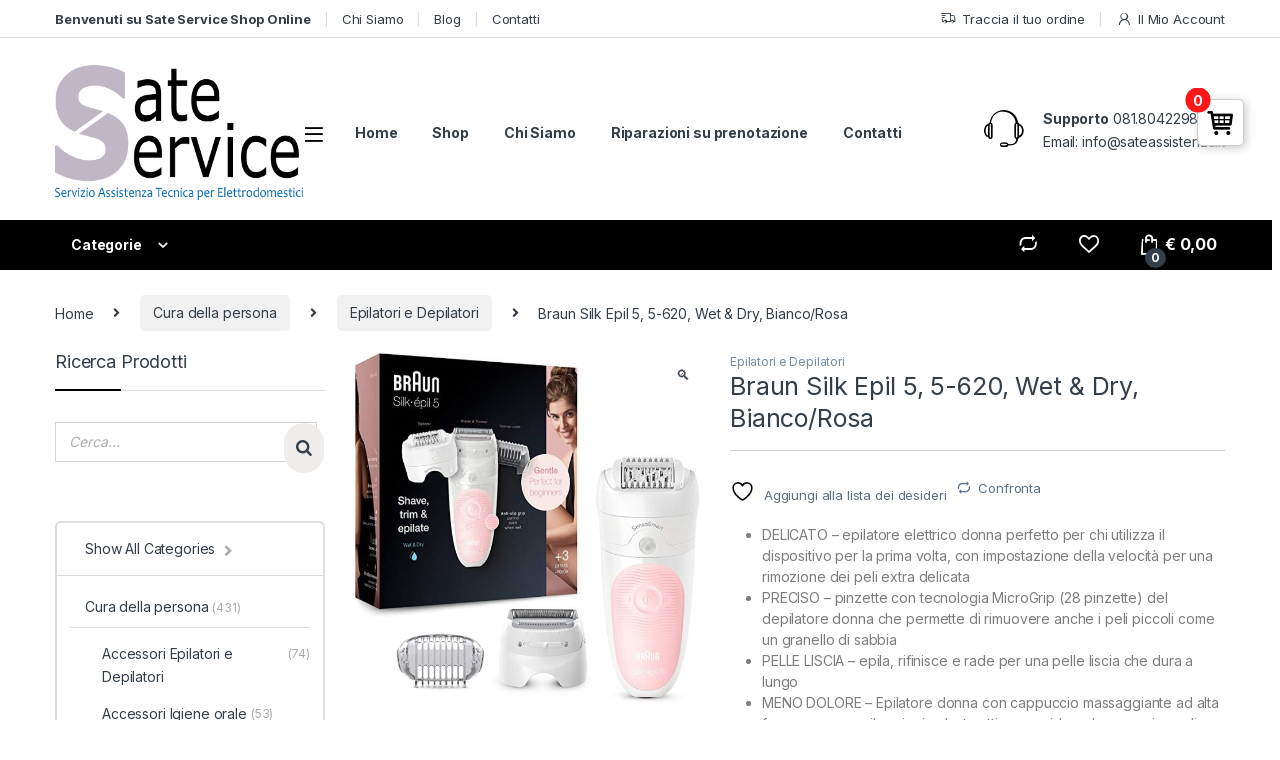

--- FILE ---
content_type: text/html; charset=UTF-8
request_url: https://www.sateservices.it/negozio/braun-silk-epil-5-5-620-wet-dry-bianco-rosa/
body_size: 43251
content:
<!DOCTYPE html>
<html lang="it-IT">
<head>
<meta charset="UTF-8">
<meta name="viewport" content="width=device-width, initial-scale=1">
<link rel="profile" href="http://gmpg.org/xfn/11">
<link rel="pingback" href="https://www.sateservices.it/xmlrpc.php">

				<script>document.documentElement.className = document.documentElement.className + ' yes-js js_active js'</script>
			<title>Braun Silk Epil 5, 5-620, Wet &#038; Dry, Bianco/Rosa &#8211; Sate Service</title>
<meta name='robots' content='max-image-preview:large' />
	<style>img:is([sizes="auto" i], [sizes^="auto," i]) { contain-intrinsic-size: 3000px 1500px }</style>
	<link rel='dns-prefetch' href='//static.addtoany.com' />
<link rel='dns-prefetch' href='//capi-automation.s3.us-east-2.amazonaws.com' />
<link rel='dns-prefetch' href='//fonts.googleapis.com' />
<script type="text/javascript">
/* <![CDATA[ */
window._wpemojiSettings = {"baseUrl":"https:\/\/s.w.org\/images\/core\/emoji\/16.0.1\/72x72\/","ext":".png","svgUrl":"https:\/\/s.w.org\/images\/core\/emoji\/16.0.1\/svg\/","svgExt":".svg","source":{"concatemoji":"https:\/\/www.sateservices.it\/wp-includes\/js\/wp-emoji-release.min.js?ver=6.8.3"}};
/*! This file is auto-generated */
!function(s,n){var o,i,e;function c(e){try{var t={supportTests:e,timestamp:(new Date).valueOf()};sessionStorage.setItem(o,JSON.stringify(t))}catch(e){}}function p(e,t,n){e.clearRect(0,0,e.canvas.width,e.canvas.height),e.fillText(t,0,0);var t=new Uint32Array(e.getImageData(0,0,e.canvas.width,e.canvas.height).data),a=(e.clearRect(0,0,e.canvas.width,e.canvas.height),e.fillText(n,0,0),new Uint32Array(e.getImageData(0,0,e.canvas.width,e.canvas.height).data));return t.every(function(e,t){return e===a[t]})}function u(e,t){e.clearRect(0,0,e.canvas.width,e.canvas.height),e.fillText(t,0,0);for(var n=e.getImageData(16,16,1,1),a=0;a<n.data.length;a++)if(0!==n.data[a])return!1;return!0}function f(e,t,n,a){switch(t){case"flag":return n(e,"\ud83c\udff3\ufe0f\u200d\u26a7\ufe0f","\ud83c\udff3\ufe0f\u200b\u26a7\ufe0f")?!1:!n(e,"\ud83c\udde8\ud83c\uddf6","\ud83c\udde8\u200b\ud83c\uddf6")&&!n(e,"\ud83c\udff4\udb40\udc67\udb40\udc62\udb40\udc65\udb40\udc6e\udb40\udc67\udb40\udc7f","\ud83c\udff4\u200b\udb40\udc67\u200b\udb40\udc62\u200b\udb40\udc65\u200b\udb40\udc6e\u200b\udb40\udc67\u200b\udb40\udc7f");case"emoji":return!a(e,"\ud83e\udedf")}return!1}function g(e,t,n,a){var r="undefined"!=typeof WorkerGlobalScope&&self instanceof WorkerGlobalScope?new OffscreenCanvas(300,150):s.createElement("canvas"),o=r.getContext("2d",{willReadFrequently:!0}),i=(o.textBaseline="top",o.font="600 32px Arial",{});return e.forEach(function(e){i[e]=t(o,e,n,a)}),i}function t(e){var t=s.createElement("script");t.src=e,t.defer=!0,s.head.appendChild(t)}"undefined"!=typeof Promise&&(o="wpEmojiSettingsSupports",i=["flag","emoji"],n.supports={everything:!0,everythingExceptFlag:!0},e=new Promise(function(e){s.addEventListener("DOMContentLoaded",e,{once:!0})}),new Promise(function(t){var n=function(){try{var e=JSON.parse(sessionStorage.getItem(o));if("object"==typeof e&&"number"==typeof e.timestamp&&(new Date).valueOf()<e.timestamp+604800&&"object"==typeof e.supportTests)return e.supportTests}catch(e){}return null}();if(!n){if("undefined"!=typeof Worker&&"undefined"!=typeof OffscreenCanvas&&"undefined"!=typeof URL&&URL.createObjectURL&&"undefined"!=typeof Blob)try{var e="postMessage("+g.toString()+"("+[JSON.stringify(i),f.toString(),p.toString(),u.toString()].join(",")+"));",a=new Blob([e],{type:"text/javascript"}),r=new Worker(URL.createObjectURL(a),{name:"wpTestEmojiSupports"});return void(r.onmessage=function(e){c(n=e.data),r.terminate(),t(n)})}catch(e){}c(n=g(i,f,p,u))}t(n)}).then(function(e){for(var t in e)n.supports[t]=e[t],n.supports.everything=n.supports.everything&&n.supports[t],"flag"!==t&&(n.supports.everythingExceptFlag=n.supports.everythingExceptFlag&&n.supports[t]);n.supports.everythingExceptFlag=n.supports.everythingExceptFlag&&!n.supports.flag,n.DOMReady=!1,n.readyCallback=function(){n.DOMReady=!0}}).then(function(){return e}).then(function(){var e;n.supports.everything||(n.readyCallback(),(e=n.source||{}).concatemoji?t(e.concatemoji):e.wpemoji&&e.twemoji&&(t(e.twemoji),t(e.wpemoji)))}))}((window,document),window._wpemojiSettings);
/* ]]> */
</script>
<style id='wp-emoji-styles-inline-css' type='text/css'>

	img.wp-smiley, img.emoji {
		display: inline !important;
		border: none !important;
		box-shadow: none !important;
		height: 1em !important;
		width: 1em !important;
		margin: 0 0.07em !important;
		vertical-align: -0.1em !important;
		background: none !important;
		padding: 0 !important;
	}
</style>
<link rel='stylesheet' id='wp-block-library-css' href='https://www.sateservices.it/wp-includes/css/dist/block-library/style.min.css?ver=6.8.3' type='text/css' media='all' />
<style id='classic-theme-styles-inline-css' type='text/css'>
/*! This file is auto-generated */
.wp-block-button__link{color:#fff;background-color:#32373c;border-radius:9999px;box-shadow:none;text-decoration:none;padding:calc(.667em + 2px) calc(1.333em + 2px);font-size:1.125em}.wp-block-file__button{background:#32373c;color:#fff;text-decoration:none}
</style>
<style id='global-styles-inline-css' type='text/css'>
:root{--wp--preset--aspect-ratio--square: 1;--wp--preset--aspect-ratio--4-3: 4/3;--wp--preset--aspect-ratio--3-4: 3/4;--wp--preset--aspect-ratio--3-2: 3/2;--wp--preset--aspect-ratio--2-3: 2/3;--wp--preset--aspect-ratio--16-9: 16/9;--wp--preset--aspect-ratio--9-16: 9/16;--wp--preset--color--black: #000000;--wp--preset--color--cyan-bluish-gray: #abb8c3;--wp--preset--color--white: #ffffff;--wp--preset--color--pale-pink: #f78da7;--wp--preset--color--vivid-red: #cf2e2e;--wp--preset--color--luminous-vivid-orange: #ff6900;--wp--preset--color--luminous-vivid-amber: #fcb900;--wp--preset--color--light-green-cyan: #7bdcb5;--wp--preset--color--vivid-green-cyan: #00d084;--wp--preset--color--pale-cyan-blue: #8ed1fc;--wp--preset--color--vivid-cyan-blue: #0693e3;--wp--preset--color--vivid-purple: #9b51e0;--wp--preset--gradient--vivid-cyan-blue-to-vivid-purple: linear-gradient(135deg,rgba(6,147,227,1) 0%,rgb(155,81,224) 100%);--wp--preset--gradient--light-green-cyan-to-vivid-green-cyan: linear-gradient(135deg,rgb(122,220,180) 0%,rgb(0,208,130) 100%);--wp--preset--gradient--luminous-vivid-amber-to-luminous-vivid-orange: linear-gradient(135deg,rgba(252,185,0,1) 0%,rgba(255,105,0,1) 100%);--wp--preset--gradient--luminous-vivid-orange-to-vivid-red: linear-gradient(135deg,rgba(255,105,0,1) 0%,rgb(207,46,46) 100%);--wp--preset--gradient--very-light-gray-to-cyan-bluish-gray: linear-gradient(135deg,rgb(238,238,238) 0%,rgb(169,184,195) 100%);--wp--preset--gradient--cool-to-warm-spectrum: linear-gradient(135deg,rgb(74,234,220) 0%,rgb(151,120,209) 20%,rgb(207,42,186) 40%,rgb(238,44,130) 60%,rgb(251,105,98) 80%,rgb(254,248,76) 100%);--wp--preset--gradient--blush-light-purple: linear-gradient(135deg,rgb(255,206,236) 0%,rgb(152,150,240) 100%);--wp--preset--gradient--blush-bordeaux: linear-gradient(135deg,rgb(254,205,165) 0%,rgb(254,45,45) 50%,rgb(107,0,62) 100%);--wp--preset--gradient--luminous-dusk: linear-gradient(135deg,rgb(255,203,112) 0%,rgb(199,81,192) 50%,rgb(65,88,208) 100%);--wp--preset--gradient--pale-ocean: linear-gradient(135deg,rgb(255,245,203) 0%,rgb(182,227,212) 50%,rgb(51,167,181) 100%);--wp--preset--gradient--electric-grass: linear-gradient(135deg,rgb(202,248,128) 0%,rgb(113,206,126) 100%);--wp--preset--gradient--midnight: linear-gradient(135deg,rgb(2,3,129) 0%,rgb(40,116,252) 100%);--wp--preset--font-size--small: 13px;--wp--preset--font-size--medium: 20px;--wp--preset--font-size--large: 36px;--wp--preset--font-size--x-large: 42px;--wp--preset--spacing--20: 0.44rem;--wp--preset--spacing--30: 0.67rem;--wp--preset--spacing--40: 1rem;--wp--preset--spacing--50: 1.5rem;--wp--preset--spacing--60: 2.25rem;--wp--preset--spacing--70: 3.38rem;--wp--preset--spacing--80: 5.06rem;--wp--preset--shadow--natural: 6px 6px 9px rgba(0, 0, 0, 0.2);--wp--preset--shadow--deep: 12px 12px 50px rgba(0, 0, 0, 0.4);--wp--preset--shadow--sharp: 6px 6px 0px rgba(0, 0, 0, 0.2);--wp--preset--shadow--outlined: 6px 6px 0px -3px rgba(255, 255, 255, 1), 6px 6px rgba(0, 0, 0, 1);--wp--preset--shadow--crisp: 6px 6px 0px rgba(0, 0, 0, 1);}:where(.is-layout-flex){gap: 0.5em;}:where(.is-layout-grid){gap: 0.5em;}body .is-layout-flex{display: flex;}.is-layout-flex{flex-wrap: wrap;align-items: center;}.is-layout-flex > :is(*, div){margin: 0;}body .is-layout-grid{display: grid;}.is-layout-grid > :is(*, div){margin: 0;}:where(.wp-block-columns.is-layout-flex){gap: 2em;}:where(.wp-block-columns.is-layout-grid){gap: 2em;}:where(.wp-block-post-template.is-layout-flex){gap: 1.25em;}:where(.wp-block-post-template.is-layout-grid){gap: 1.25em;}.has-black-color{color: var(--wp--preset--color--black) !important;}.has-cyan-bluish-gray-color{color: var(--wp--preset--color--cyan-bluish-gray) !important;}.has-white-color{color: var(--wp--preset--color--white) !important;}.has-pale-pink-color{color: var(--wp--preset--color--pale-pink) !important;}.has-vivid-red-color{color: var(--wp--preset--color--vivid-red) !important;}.has-luminous-vivid-orange-color{color: var(--wp--preset--color--luminous-vivid-orange) !important;}.has-luminous-vivid-amber-color{color: var(--wp--preset--color--luminous-vivid-amber) !important;}.has-light-green-cyan-color{color: var(--wp--preset--color--light-green-cyan) !important;}.has-vivid-green-cyan-color{color: var(--wp--preset--color--vivid-green-cyan) !important;}.has-pale-cyan-blue-color{color: var(--wp--preset--color--pale-cyan-blue) !important;}.has-vivid-cyan-blue-color{color: var(--wp--preset--color--vivid-cyan-blue) !important;}.has-vivid-purple-color{color: var(--wp--preset--color--vivid-purple) !important;}.has-black-background-color{background-color: var(--wp--preset--color--black) !important;}.has-cyan-bluish-gray-background-color{background-color: var(--wp--preset--color--cyan-bluish-gray) !important;}.has-white-background-color{background-color: var(--wp--preset--color--white) !important;}.has-pale-pink-background-color{background-color: var(--wp--preset--color--pale-pink) !important;}.has-vivid-red-background-color{background-color: var(--wp--preset--color--vivid-red) !important;}.has-luminous-vivid-orange-background-color{background-color: var(--wp--preset--color--luminous-vivid-orange) !important;}.has-luminous-vivid-amber-background-color{background-color: var(--wp--preset--color--luminous-vivid-amber) !important;}.has-light-green-cyan-background-color{background-color: var(--wp--preset--color--light-green-cyan) !important;}.has-vivid-green-cyan-background-color{background-color: var(--wp--preset--color--vivid-green-cyan) !important;}.has-pale-cyan-blue-background-color{background-color: var(--wp--preset--color--pale-cyan-blue) !important;}.has-vivid-cyan-blue-background-color{background-color: var(--wp--preset--color--vivid-cyan-blue) !important;}.has-vivid-purple-background-color{background-color: var(--wp--preset--color--vivid-purple) !important;}.has-black-border-color{border-color: var(--wp--preset--color--black) !important;}.has-cyan-bluish-gray-border-color{border-color: var(--wp--preset--color--cyan-bluish-gray) !important;}.has-white-border-color{border-color: var(--wp--preset--color--white) !important;}.has-pale-pink-border-color{border-color: var(--wp--preset--color--pale-pink) !important;}.has-vivid-red-border-color{border-color: var(--wp--preset--color--vivid-red) !important;}.has-luminous-vivid-orange-border-color{border-color: var(--wp--preset--color--luminous-vivid-orange) !important;}.has-luminous-vivid-amber-border-color{border-color: var(--wp--preset--color--luminous-vivid-amber) !important;}.has-light-green-cyan-border-color{border-color: var(--wp--preset--color--light-green-cyan) !important;}.has-vivid-green-cyan-border-color{border-color: var(--wp--preset--color--vivid-green-cyan) !important;}.has-pale-cyan-blue-border-color{border-color: var(--wp--preset--color--pale-cyan-blue) !important;}.has-vivid-cyan-blue-border-color{border-color: var(--wp--preset--color--vivid-cyan-blue) !important;}.has-vivid-purple-border-color{border-color: var(--wp--preset--color--vivid-purple) !important;}.has-vivid-cyan-blue-to-vivid-purple-gradient-background{background: var(--wp--preset--gradient--vivid-cyan-blue-to-vivid-purple) !important;}.has-light-green-cyan-to-vivid-green-cyan-gradient-background{background: var(--wp--preset--gradient--light-green-cyan-to-vivid-green-cyan) !important;}.has-luminous-vivid-amber-to-luminous-vivid-orange-gradient-background{background: var(--wp--preset--gradient--luminous-vivid-amber-to-luminous-vivid-orange) !important;}.has-luminous-vivid-orange-to-vivid-red-gradient-background{background: var(--wp--preset--gradient--luminous-vivid-orange-to-vivid-red) !important;}.has-very-light-gray-to-cyan-bluish-gray-gradient-background{background: var(--wp--preset--gradient--very-light-gray-to-cyan-bluish-gray) !important;}.has-cool-to-warm-spectrum-gradient-background{background: var(--wp--preset--gradient--cool-to-warm-spectrum) !important;}.has-blush-light-purple-gradient-background{background: var(--wp--preset--gradient--blush-light-purple) !important;}.has-blush-bordeaux-gradient-background{background: var(--wp--preset--gradient--blush-bordeaux) !important;}.has-luminous-dusk-gradient-background{background: var(--wp--preset--gradient--luminous-dusk) !important;}.has-pale-ocean-gradient-background{background: var(--wp--preset--gradient--pale-ocean) !important;}.has-electric-grass-gradient-background{background: var(--wp--preset--gradient--electric-grass) !important;}.has-midnight-gradient-background{background: var(--wp--preset--gradient--midnight) !important;}.has-small-font-size{font-size: var(--wp--preset--font-size--small) !important;}.has-medium-font-size{font-size: var(--wp--preset--font-size--medium) !important;}.has-large-font-size{font-size: var(--wp--preset--font-size--large) !important;}.has-x-large-font-size{font-size: var(--wp--preset--font-size--x-large) !important;}
:where(.wp-block-post-template.is-layout-flex){gap: 1.25em;}:where(.wp-block-post-template.is-layout-grid){gap: 1.25em;}
:where(.wp-block-columns.is-layout-flex){gap: 2em;}:where(.wp-block-columns.is-layout-grid){gap: 2em;}
:root :where(.wp-block-pullquote){font-size: 1.5em;line-height: 1.6;}
</style>
<link rel='stylesheet' id='rs-plugin-settings-css' href='https://www.sateservices.it/wp-content/plugins/revslider/public/assets/css/rs6.css?ver=6.2.2' type='text/css' media='all' />
<style id='rs-plugin-settings-inline-css' type='text/css'>
#rs-demo-id {}
</style>
<link rel='stylesheet' id='smart-search-css' href='https://www.sateservices.it/wp-content/plugins/smart-woocommerce-search/assets/dist/css/general.css?ver=2.15.0' type='text/css' media='all' />
<style id='smart-search-inline-css' type='text/css'>
.ysm-search-widget-1 .search-field[type="search"]{border-width:1px;}.ysm-search-widget-1 .smart-search-suggestions .smart-search-post-icon{width:50px;}.widget_search .smart-search-suggestions .smart-search-post-icon{width:50px;}.wp-block-search.sws-search-block-default .smart-search-suggestions .smart-search-post-icon{width:50px;}.widget_product_search .smart-search-suggestions .smart-search-post-icon{width:50px;}.wp-block-search.sws-search-block-product .smart-search-suggestions .smart-search-post-icon{width:50px;}
</style>
<link rel='stylesheet' id='wppss-frontend-stylesheet-css' href='https://www.sateservices.it/wp-content/plugins/woo-product-page-social-share/assets/css/front_style.css?ver=6.8.3' type='text/css' media='all' />
<link rel='stylesheet' id='wppss-bootstrap-stylesheet-css' href='https://www.sateservices.it/wp-content/plugins/woo-product-page-social-share/assets/css/bootstrap.css?ver=6.8.3' type='text/css' media='all' />
<link rel='stylesheet' id='woof-css' href='https://www.sateservices.it/wp-content/plugins/woocommerce-products-filter/css/front.css?ver=1.3.7.2' type='text/css' media='all' />
<style id='woof-inline-css' type='text/css'>

.woof_products_top_panel li span, .woof_products_top_panel2 li span{background: url(https://www.sateservices.it/wp-content/plugins/woocommerce-products-filter/img/delete.png);background-size: 14px 14px;background-repeat: no-repeat;background-position: right;}
.woof_edit_view{
                    display: none;
                }
.woof_price_search_container .price_slider_amount button.button{
                        display: none;
                    }

                    /***** END: hiding submit button of the price slider ******/

</style>
<link rel='stylesheet' id='chosen-drop-down-css' href='https://www.sateservices.it/wp-content/plugins/woocommerce-products-filter/js/chosen/chosen.min.css?ver=1.3.7.2' type='text/css' media='all' />
<link rel='stylesheet' id='plainoverlay-css' href='https://www.sateservices.it/wp-content/plugins/woocommerce-products-filter/css/plainoverlay.css?ver=1.3.7.2' type='text/css' media='all' />
<link rel='stylesheet' id='woof_by_author_html_items-css' href='https://www.sateservices.it/wp-content/plugins/woocommerce-products-filter/ext/by_author/css/by_author.css?ver=1.3.7.2' type='text/css' media='all' />
<link rel='stylesheet' id='woof_by_instock_html_items-css' href='https://www.sateservices.it/wp-content/plugins/woocommerce-products-filter/ext/by_instock/css/by_instock.css?ver=1.3.7.2' type='text/css' media='all' />
<link rel='stylesheet' id='woof_by_onsales_html_items-css' href='https://www.sateservices.it/wp-content/plugins/woocommerce-products-filter/ext/by_onsales/css/by_onsales.css?ver=1.3.7.2' type='text/css' media='all' />
<link rel='stylesheet' id='woof_by_text_html_items-css' href='https://www.sateservices.it/wp-content/plugins/woocommerce-products-filter/ext/by_text/assets/css/front.css?ver=1.3.7.2' type='text/css' media='all' />
<link rel='stylesheet' id='woof_label_html_items-css' href='https://www.sateservices.it/wp-content/plugins/woocommerce-products-filter/ext/label/css/html_types/label.css?ver=1.3.7.2' type='text/css' media='all' />
<link rel='stylesheet' id='woof_select_radio_check_html_items-css' href='https://www.sateservices.it/wp-content/plugins/woocommerce-products-filter/ext/select_radio_check/css/html_types/select_radio_check.css?ver=1.3.7.2' type='text/css' media='all' />
<link rel='stylesheet' id='woof_sd_html_items_checkbox-css' href='https://www.sateservices.it/wp-content/plugins/woocommerce-products-filter/ext/smart_designer/css/elements/checkbox.css?ver=1.3.7.2' type='text/css' media='all' />
<link rel='stylesheet' id='woof_sd_html_items_radio-css' href='https://www.sateservices.it/wp-content/plugins/woocommerce-products-filter/ext/smart_designer/css/elements/radio.css?ver=1.3.7.2' type='text/css' media='all' />
<link rel='stylesheet' id='woof_sd_html_items_switcher-css' href='https://www.sateservices.it/wp-content/plugins/woocommerce-products-filter/ext/smart_designer/css/elements/switcher.css?ver=1.3.7.2' type='text/css' media='all' />
<link rel='stylesheet' id='woof_sd_html_items_color-css' href='https://www.sateservices.it/wp-content/plugins/woocommerce-products-filter/ext/smart_designer/css/elements/color.css?ver=1.3.7.2' type='text/css' media='all' />
<link rel='stylesheet' id='woof_sd_html_items_tooltip-css' href='https://www.sateservices.it/wp-content/plugins/woocommerce-products-filter/ext/smart_designer/css/tooltip.css?ver=1.3.7.2' type='text/css' media='all' />
<link rel='stylesheet' id='woof_sd_html_items_front-css' href='https://www.sateservices.it/wp-content/plugins/woocommerce-products-filter/ext/smart_designer/css/front.css?ver=1.3.7.2' type='text/css' media='all' />
<link rel='stylesheet' id='woof-switcher23-css' href='https://www.sateservices.it/wp-content/plugins/woocommerce-products-filter/css/switcher.css?ver=1.3.7.2' type='text/css' media='all' />
<link rel='stylesheet' id='photoswipe-css' href='https://www.sateservices.it/wp-content/plugins/woocommerce/assets/css/photoswipe/photoswipe.min.css?ver=10.3.4' type='text/css' media='all' />
<link rel='stylesheet' id='photoswipe-default-skin-css' href='https://www.sateservices.it/wp-content/plugins/woocommerce/assets/css/photoswipe/default-skin/default-skin.min.css?ver=10.3.4' type='text/css' media='all' />
<style id='woocommerce-inline-inline-css' type='text/css'>
.woocommerce form .form-row .required { visibility: visible; }
</style>
<link rel='stylesheet' id='gateway-css' href='https://www.sateservices.it/wp-content/plugins/woocommerce-paypal-payments/modules/ppcp-button/assets/css/gateway.css?ver=3.0.6' type='text/css' media='all' />
<link rel='stylesheet' id='yith-wacp-frontend-css' href='https://www.sateservices.it/wp-content/plugins/yith-woocommerce-added-to-cart-popup-premium/assets/css/wacp-frontend.css?ver=1.5.6' type='text/css' media='all' />
<style id='yith-wacp-frontend-inline-css' type='text/css'>

                #yith-wacp-popup .yith-wacp-content a.button {
                        background: #ebe9eb;
                        color: #515151;
                }
                #yith-wacp-popup .yith-wacp-content a.button:hover {
                        background: #dad8da;
                        color: #515151;
                }
#yith-wacp-popup .yith-wacp-wrapper{max-width:700px;max-height:700px;}#yith-wacp-popup .yith-wacp-message:before{min-width: 30px; min-height:30px;background: url(http://www.sateservices.it/wp-content/plugins/yith-woocommerce-added-to-cart-popup-premium/assets/images/message-icon.png) no-repeat center center;}#yith-wacp-popup .yith-wacp-main{background-color: #ffffff;}
			#yith-wacp-popup .yith-wacp-overlay{background-color: #000000;}
			#yith-wacp-popup.open .yith-wacp-overlay{opacity: 0.8;}
			#yith-wacp-popup .yith-wacp-close{color: #ffffff;}
			#yith-wacp-popup .yith-wacp-close:hover{color: #c0c0c0;}
			#yith-wacp-popup .yith-wacp-message{color: #000000;background-color: #e6ffc5;}
			.yith-wacp-content .cart-info > div{color: #565656;}
			.yith-wacp-content .cart-info > div span{color: #000000;}
			.yith-wacp-content table.cart-list td.item-info .item-name:hover,.yith-wacp-content h3.product-title:hover{color: #565656;}
			.yith-wacp-content table.cart-list td.item-info .item-name,.yith-wacp-content table.cart-list td.item-info dl,.yith-wacp-content h3.product-title{color: #000000;}
			.yith-wacp-content table.cart-list td.item-info .item-price,.yith-wacp-content .product-price,.yith-wacp-content ul.products li.product .price,.yith-wacp-content ul.products li.product .price ins {color: #565656;}
</style>
<link rel='stylesheet' id='ywot_style-css' href='https://www.sateservices.it/wp-content/plugins/yith-woocommerce-order-tracking-premium/assets/css/ywot_style.css?ver=6.8.3' type='text/css' media='all' />
<link rel='stylesheet' id='ywot_font-css' href='https://www.sateservices.it/wp-content/plugins/yith-woocommerce-order-tracking-premium/assets/css/fonts.css?ver=6.8.3' type='text/css' media='all' />
<link rel='stylesheet' id='brands-styles-css' href='https://www.sateservices.it/wp-content/plugins/woocommerce/assets/css/brands.css?ver=10.3.4' type='text/css' media='all' />
<link rel='stylesheet' id='electro-fonts-css' href='https://fonts.googleapis.com/css2?family=Inter:wght@300;400;600;700&#038;display=swap' type='text/css' media='all' />
<link rel='stylesheet' id='font-electro-css' href='https://www.sateservices.it/wp-content/themes/electro/assets/css/font-electro.css?ver=3.3.5' type='text/css' media='all' />
<link rel='stylesheet' id='fontawesome-css' href='https://www.sateservices.it/wp-content/themes/electro/assets/vendor/fontawesome/css/all.min.css?ver=3.3.5' type='text/css' media='all' />
<link rel='stylesheet' id='animate-css-css' href='https://www.sateservices.it/wp-content/themes/electro/assets/vendor/animate.css/animate.min.css?ver=3.3.5' type='text/css' media='all' />
<link rel='stylesheet' id='electro-style-css' href='https://www.sateservices.it/wp-content/themes/electro/style.min.css?ver=3.3.5' type='text/css' media='all' />
<link rel='stylesheet' id='electro-color-css' href='https://www.sateservices.it/wp-content/themes/electro/assets/css/colors/black.min.css?ver=3.3.5' type='text/css' media='all' />
<link rel='stylesheet' id='jquery-fixedheadertable-style-css' href='https://www.sateservices.it/wp-content/plugins/yith-woocommerce-compare/assets/css/jquery.dataTables.css?ver=1.10.18' type='text/css' media='all' />
<link rel='stylesheet' id='yith_woocompare_page-css' href='https://www.sateservices.it/wp-content/plugins/yith-woocommerce-compare/assets/css/compare.css?ver=3.5.0' type='text/css' media='all' />
<link rel='stylesheet' id='yith-woocompare-widget-css' href='https://www.sateservices.it/wp-content/plugins/yith-woocommerce-compare/assets/css/widget.css?ver=3.5.0' type='text/css' media='all' />
<link rel='stylesheet' id='wacp-scroller-plugin-css-css' href='https://www.sateservices.it/wp-content/plugins/yith-woocommerce-added-to-cart-popup-premium/assets/css/perfect-scrollbar.css?ver=1.5.6' type='text/css' media='all' />
<script type="text/javascript" src="https://www.sateservices.it/wp-content/plugins/jquery-manager/assets/js/jquery-3.5.1.min.js" id="jquery-core-js"></script>
<script type="text/javascript" id="woof-husky-js-extra">
/* <![CDATA[ */
var woof_husky_txt = {"ajax_url":"https:\/\/www.sateservices.it\/wp-admin\/admin-ajax.php","plugin_uri":"https:\/\/www.sateservices.it\/wp-content\/plugins\/woocommerce-products-filter\/ext\/by_text\/","loader":"https:\/\/www.sateservices.it\/wp-content\/plugins\/woocommerce-products-filter\/ext\/by_text\/assets\/img\/ajax-loader.gif","not_found":"Non \u00e8 stato trovato nulla!","prev":"Precedente","next":"Successivo","site_link":"https:\/\/www.sateservices.it","default_data":{"placeholder":"","behavior":"title","search_by_full_word":0,"autocomplete":1,"how_to_open_links":0,"taxonomy_compatibility":0,"sku_compatibility":0,"custom_fields":"","search_desc_variant":0,"view_text_length":10,"min_symbols":3,"max_posts":10,"image":"","notes_for_customer":"","template":"default","max_open_height":300,"page":0}};
/* ]]> */
</script>
<script type="text/javascript" src="https://www.sateservices.it/wp-content/plugins/woocommerce-products-filter/ext/by_text/assets/js/husky.js?ver=1.3.7.2" id="woof-husky-js"></script>
<script type="text/javascript" src="https://www.sateservices.it/wp-content/plugins/revslider/public/assets/js/rbtools.min.js?ver=6.0" id="tp-tools-js"></script>
<script type="text/javascript" src="https://www.sateservices.it/wp-content/plugins/revslider/public/assets/js/rs6.min.js?ver=6.2.2" id="revmin-js"></script>
<script type="text/javascript" src="//static.addtoany.com/menu/page.js?ver=6.8.3" id="wppss-addtoany-script-js"></script>
<script type="text/javascript" src="https://www.sateservices.it/wp-content/plugins/woo-product-page-social-share/assets/js/script.js?ver=1" id="wppss-frontend-script-js"></script>
<script type="text/javascript" src="https://www.sateservices.it/wp-content/plugins/woocommerce/assets/js/jquery-blockui/jquery.blockUI.min.js?ver=2.7.0-wc.10.3.4" id="wc-jquery-blockui-js" data-wp-strategy="defer"></script>
<script type="text/javascript" id="wc-add-to-cart-js-extra">
/* <![CDATA[ */
var wc_add_to_cart_params = {"ajax_url":"\/wp-admin\/admin-ajax.php","wc_ajax_url":"\/?wc-ajax=%%endpoint%%","i18n_view_cart":"Visualizza carrello","cart_url":"https:\/\/www.sateservices.it\/cart\/","is_cart":"","cart_redirect_after_add":"no"};
/* ]]> */
</script>
<script type="text/javascript" src="https://www.sateservices.it/wp-content/plugins/woocommerce/assets/js/frontend/add-to-cart.min.js?ver=10.3.4" id="wc-add-to-cart-js" data-wp-strategy="defer"></script>
<script type="text/javascript" src="https://www.sateservices.it/wp-content/plugins/woocommerce/assets/js/zoom/jquery.zoom.min.js?ver=1.7.21-wc.10.3.4" id="wc-zoom-js" defer="defer" data-wp-strategy="defer"></script>
<script type="text/javascript" src="https://www.sateservices.it/wp-content/plugins/woocommerce/assets/js/flexslider/jquery.flexslider.min.js?ver=2.7.2-wc.10.3.4" id="wc-flexslider-js" defer="defer" data-wp-strategy="defer"></script>
<script type="text/javascript" src="https://www.sateservices.it/wp-content/plugins/woocommerce/assets/js/photoswipe/photoswipe.min.js?ver=4.1.1-wc.10.3.4" id="wc-photoswipe-js" defer="defer" data-wp-strategy="defer"></script>
<script type="text/javascript" src="https://www.sateservices.it/wp-content/plugins/woocommerce/assets/js/photoswipe/photoswipe-ui-default.min.js?ver=4.1.1-wc.10.3.4" id="wc-photoswipe-ui-default-js" defer="defer" data-wp-strategy="defer"></script>
<script type="text/javascript" id="wc-single-product-js-extra">
/* <![CDATA[ */
var wc_single_product_params = {"i18n_required_rating_text":"Seleziona una valutazione","i18n_rating_options":["1 stella su 5","2 stelle su 5","3 stelle su 5","4 stelle su 5","5 stelle su 5"],"i18n_product_gallery_trigger_text":"Visualizza la galleria di immagini a schermo intero","review_rating_required":"yes","flexslider":{"rtl":false,"animation":"slide","smoothHeight":true,"directionNav":false,"controlNav":true,"slideshow":false,"animationSpeed":500,"animationLoop":false,"allowOneSlide":false},"zoom_enabled":"1","zoom_options":[],"photoswipe_enabled":"1","photoswipe_options":{"shareEl":false,"closeOnScroll":false,"history":false,"hideAnimationDuration":0,"showAnimationDuration":0},"flexslider_enabled":"1"};
/* ]]> */
</script>
<script type="text/javascript" src="https://www.sateservices.it/wp-content/plugins/woocommerce/assets/js/frontend/single-product.min.js?ver=10.3.4" id="wc-single-product-js" defer="defer" data-wp-strategy="defer"></script>
<script type="text/javascript" src="https://www.sateservices.it/wp-content/plugins/woocommerce/assets/js/js-cookie/js.cookie.min.js?ver=2.1.4-wc.10.3.4" id="wc-js-cookie-js" defer="defer" data-wp-strategy="defer"></script>
<script type="text/javascript" id="woocommerce-js-extra">
/* <![CDATA[ */
var woocommerce_params = {"ajax_url":"\/wp-admin\/admin-ajax.php","wc_ajax_url":"\/?wc-ajax=%%endpoint%%","i18n_password_show":"Mostra password","i18n_password_hide":"Nascondi password"};
/* ]]> */
</script>
<script type="text/javascript" src="https://www.sateservices.it/wp-content/plugins/woocommerce/assets/js/frontend/woocommerce.min.js?ver=10.3.4" id="woocommerce-js" defer="defer" data-wp-strategy="defer"></script>
<script type="text/javascript" src="https://www.sateservices.it/wp-content/plugins/js_composer/assets/js/vendors/woocommerce-add-to-cart.js?ver=6.10.0" id="vc_woocommerce-add-to-cart-js-js"></script>
<link rel="https://api.w.org/" href="https://www.sateservices.it/wp-json/" /><link rel="alternate" title="JSON" type="application/json" href="https://www.sateservices.it/wp-json/wp/v2/product/8827" /><link rel="EditURI" type="application/rsd+xml" title="RSD" href="https://www.sateservices.it/xmlrpc.php?rsd" />
<meta name="generator" content="WordPress 6.8.3" />
<meta name="generator" content="WooCommerce 10.3.4" />
<link rel="canonical" href="https://www.sateservices.it/negozio/braun-silk-epil-5-5-620-wet-dry-bianco-rosa/" />
<link rel='shortlink' href='https://www.sateservices.it/?p=8827' />
<link rel="alternate" title="oEmbed (JSON)" type="application/json+oembed" href="https://www.sateservices.it/wp-json/oembed/1.0/embed?url=https%3A%2F%2Fwww.sateservices.it%2Fnegozio%2Fbraun-silk-epil-5-5-620-wet-dry-bianco-rosa%2F" />
<link rel="alternate" title="oEmbed (XML)" type="text/xml+oembed" href="https://www.sateservices.it/wp-json/oembed/1.0/embed?url=https%3A%2F%2Fwww.sateservices.it%2Fnegozio%2Fbraun-silk-epil-5-5-620-wet-dry-bianco-rosa%2F&#038;format=xml" />
<meta name="generator" content="Redux 4.5.8" /><!-- HFCM by 99 Robots - Snippet # 1: Monitoraggio Google ADWord -->
<!-- Google tag (gtag.js) --> <script async src="https://www.googletagmanager.com/gtag/js?id=AW-16542279891"></script> <script> window.dataLayer = window.dataLayer || []; function gtag(){dataLayer.push(arguments);} gtag('js', new Date()); gtag('config', 'AW-16542279891'); </script>
<!-- /end HFCM by 99 Robots -->
<!-- HFCM by 99 Robots - Snippet # 2: Matomo Tracking -->
<!-- Matomo -->
<script>
  var _paq = window._paq = window._paq || [];
  /* tracker methods like "setCustomDimension" should be called before "trackPageView" */
  _paq.push(['trackPageView']);
  _paq.push(['enableLinkTracking']);
  (function() {
    var u="//www.pubblipro.it/matomo/";
    _paq.push(['setTrackerUrl', u+'matomo.php']);
    _paq.push(['setSiteId', '23']);
    var d=document, g=d.createElement('script'), s=d.getElementsByTagName('script')[0];
    g.async=true; g.src=u+'matomo.js'; s.parentNode.insertBefore(g,s);
  })();
</script>
<!-- End Matomo Code -->
<!-- /end HFCM by 99 Robots -->
	<noscript><style>.woocommerce-product-gallery{ opacity: 1 !important; }</style></noscript>
	<script type="text/javascript">
if (jQuery.fn.chosen === undefined) {
	jQuery.fn.chosen = function(data) {
		// iterate all selected elements
		jQuery(this).each(function() {
			// check is we have a multiple select
			var isMultiple = jQuery(this).prop('multiple');

			if (!0 && !isMultiple) {
				// do not go ahead in case we don't need a custom plugin
				// to handle standard dropdowns
				return this;
			}

			if (data !== undefined) {
				// invoke requested method (e.g. destroy)
				jQuery(this).select2(data);
			} else {
				data = {};
				data.width       = isMultiple ? 300 : 200;
				data.allowClear  = jQuery(this).hasClass('required') ? false : true;
				data.placeholder = Joomla.JText._('JGLOBAL_SELECT_AN_OPTION');

				var firstOption = jQuery(this).find('option').first();

				// in case we don't have an empty option, unset placeholder
				if (!isMultiple && firstOption.length && firstOption.val().length > 0) {
					data.allowClear  = false;
					data.placeholder = null;
				}

				// turn off search when there are 5 options or less
				if (jQuery(this).find('option').length <= 5) {
					data.minimumResultsForSearch = -1;
				}

				// init select2 plugin
				jQuery(this).select2(data);
			}
		});

		return this;
	}
}

jQuery(document).ready(function() {
	jQuery('.btn-toolbar')
		.find('select')
			.chosen()
				.on('chosen:updated', function() {
					// refresh select2 value when triggered
					// jQuery(this).select2('val', jQuery(this).val());
				});
});
</script>
<script type="text/javascript">
if (typeof JFormValidator !== 'undefined') {
	JFormValidator.prototype.getLabel = function(input) {
		var name = jQuery(input).attr('name');	

		if (this.labels.hasOwnProperty(name)) {
			return jQuery(this.labels[name]);
		}

		return jQuery(input).parent().find('label').first();
	}
}
</script>
<script type="text/javascript">
if (typeof VIK_WIDGET_SAVE_LOOKUP === 'undefined') {
	var VIK_WIDGET_SAVE_LOOKUP = {};
}

(function($) {
	$(document).on('widget-added', function(event, control) {
		registerWidgetScripts($(control).find('form'));
	});

	function registerWidgetScripts(form) {
		if (!form) {
			// if the form was not provided, find it using the widget ID (before WP 5.8)
			form = $('div[id$="mod_vikappointments_cart-1"] form');
		}

		if (typeof JFormValidator !== 'undefined') {
			// init internal validator
			var validator = new JFormValidator(form);

			// validate fields every time the SAVE button is clicked
			form.find('input[name="savewidget"]').on('click', function(event) {
				return validator.validate();
			});
		}

		// init select2 on dropdown with multiple selection
		if (jQuery.fn.select2) {
			form.find('select[multiple]').select2({
				width: '100%'
			});
		}

		// initialize popover within the form
		if (jQuery.fn.popover) {
			form.find('.inline-popover').popover({sanitize: false, container: 'body'});
		}
	}

	$(function() {
		// If the widget is not a template, register the scripts.
		// A widget template ID always ends with "__i__"
		if (!"mod_vikappointments_cart-1".match(/__i__$/)) {
			registerWidgetScripts();
		}

		// Attach event to the "ADD WIDGET" button
		$('.widgets-chooser-add').on('click', function(e) {
			// find widget parent of the clicked button
			var parent = this.closest('div[id$="mod_vikappointments_cart-1"]');

			if (!parent) {
				return;
			}

			// extract ID from the template parent (exclude "__i__")
			var id = $(parent).attr('id').match(/(.*?)__i__$/);

			if (!id) {
				return;
			}

			// register scripts with a short delay to make sure the
			// template has been moved on the right side
			setTimeout(function() {
				// obtain the box that has been created
				var createdForm = $('div[id^="' + id.pop() + '"]').last();

				// find form within the box
				var _form = $(createdForm).find('form');

				// register scripts at runtime
				registerWidgetScripts(_form);
			}, 32);
		});

		// register save callback for this kind of widget only once
		if (!VIK_WIDGET_SAVE_LOOKUP.hasOwnProperty('mod_vikappointments_cart')) {
			// flag as loaded
			VIK_WIDGET_SAVE_LOOKUP['mod_vikappointments_cart'] = 1;

			// Attach event to SAVE callback
			$(document).ajaxSuccess(function(event, xhr, settings) {
				// make sure the request was used to save the widget settings
				if (!settings.data || typeof settings.data !== 'string' || settings.data.indexOf('action=save-widget') === -1) {
					// wrong request
					return;
				}

				// extract widget ID from request
				var widget_id = settings.data.match(/widget-id=([a-z0-9_-]+)(?:&|$)/i);

				// make sure this is the widget that was saved
				if (!widget_id) {
					// wrong widget
					return;
				}

				// get cleansed widget ID
				widget_id = widget_id.pop();

				// make sure the widget starts with this ID
				if (widget_id.indexOf('mod_vikappointments_cart') !== 0) {
					// wrong widget
					return;
				}

				// obtain the box that has been updated
				var updatedForm = $('div[id$="' + widget_id + '"]').find('form');

				// register scripts at runtime
				registerWidgetScripts(updatedForm);
			});
		}
	});
})(jQuery);
</script>
<script type="text/javascript">
if (typeof JFormValidator !== 'undefined') {
	JFormValidator.prototype.getLabel = function(input) {
		var name = jQuery(input).attr('name');	

		if (this.labels.hasOwnProperty(name)) {
			return jQuery(this.labels[name]);
		}

		return jQuery(input).parent().find('label').first();
	}
}
</script>
<script type="text/javascript">
if (typeof VIK_WIDGET_SAVE_LOOKUP === 'undefined') {
	var VIK_WIDGET_SAVE_LOOKUP = {};
}

(function($) {
	$(document).on('widget-added', function(event, control) {
		registerWidgetScripts($(control).find('form'));
	});

	function registerWidgetScripts(form) {
		if (!form) {
			// if the form was not provided, find it using the widget ID (before WP 5.8)
			form = $('div[id$="mod_vikappointments_currencyconverter-1"] form');
		}

		if (typeof JFormValidator !== 'undefined') {
			// init internal validator
			var validator = new JFormValidator(form);

			// validate fields every time the SAVE button is clicked
			form.find('input[name="savewidget"]').on('click', function(event) {
				return validator.validate();
			});
		}

		// init select2 on dropdown with multiple selection
		if (jQuery.fn.select2) {
			form.find('select[multiple]').select2({
				width: '100%'
			});
		}

		// initialize popover within the form
		if (jQuery.fn.popover) {
			form.find('.inline-popover').popover({sanitize: false, container: 'body'});
		}
	}

	$(function() {
		// If the widget is not a template, register the scripts.
		// A widget template ID always ends with "__i__"
		if (!"mod_vikappointments_currencyconverter-1".match(/__i__$/)) {
			registerWidgetScripts();
		}

		// Attach event to the "ADD WIDGET" button
		$('.widgets-chooser-add').on('click', function(e) {
			// find widget parent of the clicked button
			var parent = this.closest('div[id$="mod_vikappointments_currencyconverter-1"]');

			if (!parent) {
				return;
			}

			// extract ID from the template parent (exclude "__i__")
			var id = $(parent).attr('id').match(/(.*?)__i__$/);

			if (!id) {
				return;
			}

			// register scripts with a short delay to make sure the
			// template has been moved on the right side
			setTimeout(function() {
				// obtain the box that has been created
				var createdForm = $('div[id^="' + id.pop() + '"]').last();

				// find form within the box
				var _form = $(createdForm).find('form');

				// register scripts at runtime
				registerWidgetScripts(_form);
			}, 32);
		});

		// register save callback for this kind of widget only once
		if (!VIK_WIDGET_SAVE_LOOKUP.hasOwnProperty('mod_vikappointments_currencyconverter')) {
			// flag as loaded
			VIK_WIDGET_SAVE_LOOKUP['mod_vikappointments_currencyconverter'] = 1;

			// Attach event to SAVE callback
			$(document).ajaxSuccess(function(event, xhr, settings) {
				// make sure the request was used to save the widget settings
				if (!settings.data || typeof settings.data !== 'string' || settings.data.indexOf('action=save-widget') === -1) {
					// wrong request
					return;
				}

				// extract widget ID from request
				var widget_id = settings.data.match(/widget-id=([a-z0-9_-]+)(?:&|$)/i);

				// make sure this is the widget that was saved
				if (!widget_id) {
					// wrong widget
					return;
				}

				// get cleansed widget ID
				widget_id = widget_id.pop();

				// make sure the widget starts with this ID
				if (widget_id.indexOf('mod_vikappointments_currencyconverter') !== 0) {
					// wrong widget
					return;
				}

				// obtain the box that has been updated
				var updatedForm = $('div[id$="' + widget_id + '"]').find('form');

				// register scripts at runtime
				registerWidgetScripts(updatedForm);
			});
		}
	});
})(jQuery);
</script>
<script type="text/javascript">
if (typeof JFormValidator !== 'undefined') {
	JFormValidator.prototype.getLabel = function(input) {
		var name = jQuery(input).attr('name');	

		if (this.labels.hasOwnProperty(name)) {
			return jQuery(this.labels[name]);
		}

		return jQuery(input).parent().find('label').first();
	}
}
</script>
<script type="text/javascript">
if (typeof VIK_WIDGET_SAVE_LOOKUP === 'undefined') {
	var VIK_WIDGET_SAVE_LOOKUP = {};
}

(function($) {
	$(document).on('widget-added', function(event, control) {
		registerWidgetScripts($(control).find('form'));
	});

	function registerWidgetScripts(form) {
		if (!form) {
			// if the form was not provided, find it using the widget ID (before WP 5.8)
			form = $('div[id$="mod_vikappointments_employees-1"] form');
		}

		if (typeof JFormValidator !== 'undefined') {
			// init internal validator
			var validator = new JFormValidator(form);

			// validate fields every time the SAVE button is clicked
			form.find('input[name="savewidget"]').on('click', function(event) {
				return validator.validate();
			});
		}

		// init select2 on dropdown with multiple selection
		if (jQuery.fn.select2) {
			form.find('select[multiple]').select2({
				width: '100%'
			});
		}

		// initialize popover within the form
		if (jQuery.fn.popover) {
			form.find('.inline-popover').popover({sanitize: false, container: 'body'});
		}
	}

	$(function() {
		// If the widget is not a template, register the scripts.
		// A widget template ID always ends with "__i__"
		if (!"mod_vikappointments_employees-1".match(/__i__$/)) {
			registerWidgetScripts();
		}

		// Attach event to the "ADD WIDGET" button
		$('.widgets-chooser-add').on('click', function(e) {
			// find widget parent of the clicked button
			var parent = this.closest('div[id$="mod_vikappointments_employees-1"]');

			if (!parent) {
				return;
			}

			// extract ID from the template parent (exclude "__i__")
			var id = $(parent).attr('id').match(/(.*?)__i__$/);

			if (!id) {
				return;
			}

			// register scripts with a short delay to make sure the
			// template has been moved on the right side
			setTimeout(function() {
				// obtain the box that has been created
				var createdForm = $('div[id^="' + id.pop() + '"]').last();

				// find form within the box
				var _form = $(createdForm).find('form');

				// register scripts at runtime
				registerWidgetScripts(_form);
			}, 32);
		});

		// register save callback for this kind of widget only once
		if (!VIK_WIDGET_SAVE_LOOKUP.hasOwnProperty('mod_vikappointments_employees')) {
			// flag as loaded
			VIK_WIDGET_SAVE_LOOKUP['mod_vikappointments_employees'] = 1;

			// Attach event to SAVE callback
			$(document).ajaxSuccess(function(event, xhr, settings) {
				// make sure the request was used to save the widget settings
				if (!settings.data || typeof settings.data !== 'string' || settings.data.indexOf('action=save-widget') === -1) {
					// wrong request
					return;
				}

				// extract widget ID from request
				var widget_id = settings.data.match(/widget-id=([a-z0-9_-]+)(?:&|$)/i);

				// make sure this is the widget that was saved
				if (!widget_id) {
					// wrong widget
					return;
				}

				// get cleansed widget ID
				widget_id = widget_id.pop();

				// make sure the widget starts with this ID
				if (widget_id.indexOf('mod_vikappointments_employees') !== 0) {
					// wrong widget
					return;
				}

				// obtain the box that has been updated
				var updatedForm = $('div[id$="' + widget_id + '"]').find('form');

				// register scripts at runtime
				registerWidgetScripts(updatedForm);
			});
		}
	});
})(jQuery);
</script>
<script type="text/javascript">
if (typeof JFormValidator !== 'undefined') {
	JFormValidator.prototype.getLabel = function(input) {
		var name = jQuery(input).attr('name');	

		if (this.labels.hasOwnProperty(name)) {
			return jQuery(this.labels[name]);
		}

		return jQuery(input).parent().find('label').first();
	}
}
</script>
<script type="text/javascript">
if (typeof VIK_WIDGET_SAVE_LOOKUP === 'undefined') {
	var VIK_WIDGET_SAVE_LOOKUP = {};
}

(function($) {
	$(document).on('widget-added', function(event, control) {
		registerWidgetScripts($(control).find('form'));
	});

	function registerWidgetScripts(form) {
		if (!form) {
			// if the form was not provided, find it using the widget ID (before WP 5.8)
			form = $('div[id$="mod_vikappointments_employees_filter-1"] form');
		}

		if (typeof JFormValidator !== 'undefined') {
			// init internal validator
			var validator = new JFormValidator(form);

			// validate fields every time the SAVE button is clicked
			form.find('input[name="savewidget"]').on('click', function(event) {
				return validator.validate();
			});
		}

		// init select2 on dropdown with multiple selection
		if (jQuery.fn.select2) {
			form.find('select[multiple]').select2({
				width: '100%'
			});
		}

		// initialize popover within the form
		if (jQuery.fn.popover) {
			form.find('.inline-popover').popover({sanitize: false, container: 'body'});
		}
	}

	$(function() {
		// If the widget is not a template, register the scripts.
		// A widget template ID always ends with "__i__"
		if (!"mod_vikappointments_employees_filter-1".match(/__i__$/)) {
			registerWidgetScripts();
		}

		// Attach event to the "ADD WIDGET" button
		$('.widgets-chooser-add').on('click', function(e) {
			// find widget parent of the clicked button
			var parent = this.closest('div[id$="mod_vikappointments_employees_filter-1"]');

			if (!parent) {
				return;
			}

			// extract ID from the template parent (exclude "__i__")
			var id = $(parent).attr('id').match(/(.*?)__i__$/);

			if (!id) {
				return;
			}

			// register scripts with a short delay to make sure the
			// template has been moved on the right side
			setTimeout(function() {
				// obtain the box that has been created
				var createdForm = $('div[id^="' + id.pop() + '"]').last();

				// find form within the box
				var _form = $(createdForm).find('form');

				// register scripts at runtime
				registerWidgetScripts(_form);
			}, 32);
		});

		// register save callback for this kind of widget only once
		if (!VIK_WIDGET_SAVE_LOOKUP.hasOwnProperty('mod_vikappointments_employees_filter')) {
			// flag as loaded
			VIK_WIDGET_SAVE_LOOKUP['mod_vikappointments_employees_filter'] = 1;

			// Attach event to SAVE callback
			$(document).ajaxSuccess(function(event, xhr, settings) {
				// make sure the request was used to save the widget settings
				if (!settings.data || typeof settings.data !== 'string' || settings.data.indexOf('action=save-widget') === -1) {
					// wrong request
					return;
				}

				// extract widget ID from request
				var widget_id = settings.data.match(/widget-id=([a-z0-9_-]+)(?:&|$)/i);

				// make sure this is the widget that was saved
				if (!widget_id) {
					// wrong widget
					return;
				}

				// get cleansed widget ID
				widget_id = widget_id.pop();

				// make sure the widget starts with this ID
				if (widget_id.indexOf('mod_vikappointments_employees_filter') !== 0) {
					// wrong widget
					return;
				}

				// obtain the box that has been updated
				var updatedForm = $('div[id$="' + widget_id + '"]').find('form');

				// register scripts at runtime
				registerWidgetScripts(updatedForm);
			});
		}
	});
})(jQuery);
</script>
<script type="text/javascript">
if (typeof JFormValidator !== 'undefined') {
	JFormValidator.prototype.getLabel = function(input) {
		var name = jQuery(input).attr('name');	

		if (this.labels.hasOwnProperty(name)) {
			return jQuery(this.labels[name]);
		}

		return jQuery(input).parent().find('label').first();
	}
}
</script>
<script type="text/javascript">
if (typeof VIK_WIDGET_SAVE_LOOKUP === 'undefined') {
	var VIK_WIDGET_SAVE_LOOKUP = {};
}

(function($) {
	$(document).on('widget-added', function(event, control) {
		registerWidgetScripts($(control).find('form'));
	});

	function registerWidgetScripts(form) {
		if (!form) {
			// if the form was not provided, find it using the widget ID (before WP 5.8)
			form = $('div[id$="mod_vikappointments_employees_grid-1"] form');
		}

		if (typeof JFormValidator !== 'undefined') {
			// init internal validator
			var validator = new JFormValidator(form);

			// validate fields every time the SAVE button is clicked
			form.find('input[name="savewidget"]').on('click', function(event) {
				return validator.validate();
			});
		}

		// init select2 on dropdown with multiple selection
		if (jQuery.fn.select2) {
			form.find('select[multiple]').select2({
				width: '100%'
			});
		}

		// initialize popover within the form
		if (jQuery.fn.popover) {
			form.find('.inline-popover').popover({sanitize: false, container: 'body'});
		}
	}

	$(function() {
		// If the widget is not a template, register the scripts.
		// A widget template ID always ends with "__i__"
		if (!"mod_vikappointments_employees_grid-1".match(/__i__$/)) {
			registerWidgetScripts();
		}

		// Attach event to the "ADD WIDGET" button
		$('.widgets-chooser-add').on('click', function(e) {
			// find widget parent of the clicked button
			var parent = this.closest('div[id$="mod_vikappointments_employees_grid-1"]');

			if (!parent) {
				return;
			}

			// extract ID from the template parent (exclude "__i__")
			var id = $(parent).attr('id').match(/(.*?)__i__$/);

			if (!id) {
				return;
			}

			// register scripts with a short delay to make sure the
			// template has been moved on the right side
			setTimeout(function() {
				// obtain the box that has been created
				var createdForm = $('div[id^="' + id.pop() + '"]').last();

				// find form within the box
				var _form = $(createdForm).find('form');

				// register scripts at runtime
				registerWidgetScripts(_form);
			}, 32);
		});

		// register save callback for this kind of widget only once
		if (!VIK_WIDGET_SAVE_LOOKUP.hasOwnProperty('mod_vikappointments_employees_grid')) {
			// flag as loaded
			VIK_WIDGET_SAVE_LOOKUP['mod_vikappointments_employees_grid'] = 1;

			// Attach event to SAVE callback
			$(document).ajaxSuccess(function(event, xhr, settings) {
				// make sure the request was used to save the widget settings
				if (!settings.data || typeof settings.data !== 'string' || settings.data.indexOf('action=save-widget') === -1) {
					// wrong request
					return;
				}

				// extract widget ID from request
				var widget_id = settings.data.match(/widget-id=([a-z0-9_-]+)(?:&|$)/i);

				// make sure this is the widget that was saved
				if (!widget_id) {
					// wrong widget
					return;
				}

				// get cleansed widget ID
				widget_id = widget_id.pop();

				// make sure the widget starts with this ID
				if (widget_id.indexOf('mod_vikappointments_employees_grid') !== 0) {
					// wrong widget
					return;
				}

				// obtain the box that has been updated
				var updatedForm = $('div[id$="' + widget_id + '"]').find('form');

				// register scripts at runtime
				registerWidgetScripts(updatedForm);
			});
		}
	});
})(jQuery);
</script>
<script type="text/javascript">
if (typeof JFormValidator !== 'undefined') {
	JFormValidator.prototype.getLabel = function(input) {
		var name = jQuery(input).attr('name');	

		if (this.labels.hasOwnProperty(name)) {
			return jQuery(this.labels[name]);
		}

		return jQuery(input).parent().find('label').first();
	}
}
</script>
<script type="text/javascript">
if (typeof VIK_WIDGET_SAVE_LOOKUP === 'undefined') {
	var VIK_WIDGET_SAVE_LOOKUP = {};
}

(function($) {
	$(document).on('widget-added', function(event, control) {
		registerWidgetScripts($(control).find('form'));
	});

	function registerWidgetScripts(form) {
		if (!form) {
			// if the form was not provided, find it using the widget ID (before WP 5.8)
			form = $('div[id$="mod_vikappointments_employees_locations-1"] form');
		}

		if (typeof JFormValidator !== 'undefined') {
			// init internal validator
			var validator = new JFormValidator(form);

			// validate fields every time the SAVE button is clicked
			form.find('input[name="savewidget"]').on('click', function(event) {
				return validator.validate();
			});
		}

		// init select2 on dropdown with multiple selection
		if (jQuery.fn.select2) {
			form.find('select[multiple]').select2({
				width: '100%'
			});
		}

		// initialize popover within the form
		if (jQuery.fn.popover) {
			form.find('.inline-popover').popover({sanitize: false, container: 'body'});
		}
	}

	$(function() {
		// If the widget is not a template, register the scripts.
		// A widget template ID always ends with "__i__"
		if (!"mod_vikappointments_employees_locations-1".match(/__i__$/)) {
			registerWidgetScripts();
		}

		// Attach event to the "ADD WIDGET" button
		$('.widgets-chooser-add').on('click', function(e) {
			// find widget parent of the clicked button
			var parent = this.closest('div[id$="mod_vikappointments_employees_locations-1"]');

			if (!parent) {
				return;
			}

			// extract ID from the template parent (exclude "__i__")
			var id = $(parent).attr('id').match(/(.*?)__i__$/);

			if (!id) {
				return;
			}

			// register scripts with a short delay to make sure the
			// template has been moved on the right side
			setTimeout(function() {
				// obtain the box that has been created
				var createdForm = $('div[id^="' + id.pop() + '"]').last();

				// find form within the box
				var _form = $(createdForm).find('form');

				// register scripts at runtime
				registerWidgetScripts(_form);
			}, 32);
		});

		// register save callback for this kind of widget only once
		if (!VIK_WIDGET_SAVE_LOOKUP.hasOwnProperty('mod_vikappointments_employees_locations')) {
			// flag as loaded
			VIK_WIDGET_SAVE_LOOKUP['mod_vikappointments_employees_locations'] = 1;

			// Attach event to SAVE callback
			$(document).ajaxSuccess(function(event, xhr, settings) {
				// make sure the request was used to save the widget settings
				if (!settings.data || typeof settings.data !== 'string' || settings.data.indexOf('action=save-widget') === -1) {
					// wrong request
					return;
				}

				// extract widget ID from request
				var widget_id = settings.data.match(/widget-id=([a-z0-9_-]+)(?:&|$)/i);

				// make sure this is the widget that was saved
				if (!widget_id) {
					// wrong widget
					return;
				}

				// get cleansed widget ID
				widget_id = widget_id.pop();

				// make sure the widget starts with this ID
				if (widget_id.indexOf('mod_vikappointments_employees_locations') !== 0) {
					// wrong widget
					return;
				}

				// obtain the box that has been updated
				var updatedForm = $('div[id$="' + widget_id + '"]').find('form');

				// register scripts at runtime
				registerWidgetScripts(updatedForm);
			});
		}
	});
})(jQuery);
</script>
<script type="text/javascript">
if (typeof JFormValidator !== 'undefined') {
	JFormValidator.prototype.getLabel = function(input) {
		var name = jQuery(input).attr('name');	

		if (this.labels.hasOwnProperty(name)) {
			return jQuery(this.labels[name]);
		}

		return jQuery(input).parent().find('label').first();
	}
}
</script>
<script type="text/javascript">
if (typeof VIK_WIDGET_SAVE_LOOKUP === 'undefined') {
	var VIK_WIDGET_SAVE_LOOKUP = {};
}

(function($) {
	$(document).on('widget-added', function(event, control) {
		registerWidgetScripts($(control).find('form'));
	});

	function registerWidgetScripts(form) {
		if (!form) {
			// if the form was not provided, find it using the widget ID (before WP 5.8)
			form = $('div[id$="mod_vikappointments_onepage_booking-1"] form');
		}

		if (typeof JFormValidator !== 'undefined') {
			// init internal validator
			var validator = new JFormValidator(form);

			// validate fields every time the SAVE button is clicked
			form.find('input[name="savewidget"]').on('click', function(event) {
				return validator.validate();
			});
		}

		// init select2 on dropdown with multiple selection
		if (jQuery.fn.select2) {
			form.find('select[multiple]').select2({
				width: '100%'
			});
		}

		// initialize popover within the form
		if (jQuery.fn.popover) {
			form.find('.inline-popover').popover({sanitize: false, container: 'body'});
		}
	}

	$(function() {
		// If the widget is not a template, register the scripts.
		// A widget template ID always ends with "__i__"
		if (!"mod_vikappointments_onepage_booking-1".match(/__i__$/)) {
			registerWidgetScripts();
		}

		// Attach event to the "ADD WIDGET" button
		$('.widgets-chooser-add').on('click', function(e) {
			// find widget parent of the clicked button
			var parent = this.closest('div[id$="mod_vikappointments_onepage_booking-1"]');

			if (!parent) {
				return;
			}

			// extract ID from the template parent (exclude "__i__")
			var id = $(parent).attr('id').match(/(.*?)__i__$/);

			if (!id) {
				return;
			}

			// register scripts with a short delay to make sure the
			// template has been moved on the right side
			setTimeout(function() {
				// obtain the box that has been created
				var createdForm = $('div[id^="' + id.pop() + '"]').last();

				// find form within the box
				var _form = $(createdForm).find('form');

				// register scripts at runtime
				registerWidgetScripts(_form);
			}, 32);
		});

		// register save callback for this kind of widget only once
		if (!VIK_WIDGET_SAVE_LOOKUP.hasOwnProperty('mod_vikappointments_onepage_booking')) {
			// flag as loaded
			VIK_WIDGET_SAVE_LOOKUP['mod_vikappointments_onepage_booking'] = 1;

			// Attach event to SAVE callback
			$(document).ajaxSuccess(function(event, xhr, settings) {
				// make sure the request was used to save the widget settings
				if (!settings.data || typeof settings.data !== 'string' || settings.data.indexOf('action=save-widget') === -1) {
					// wrong request
					return;
				}

				// extract widget ID from request
				var widget_id = settings.data.match(/widget-id=([a-z0-9_-]+)(?:&|$)/i);

				// make sure this is the widget that was saved
				if (!widget_id) {
					// wrong widget
					return;
				}

				// get cleansed widget ID
				widget_id = widget_id.pop();

				// make sure the widget starts with this ID
				if (widget_id.indexOf('mod_vikappointments_onepage_booking') !== 0) {
					// wrong widget
					return;
				}

				// obtain the box that has been updated
				var updatedForm = $('div[id$="' + widget_id + '"]').find('form');

				// register scripts at runtime
				registerWidgetScripts(updatedForm);
			});
		}
	});
})(jQuery);
</script>
<script type="text/javascript">
if (typeof JFormValidator !== 'undefined') {
	JFormValidator.prototype.getLabel = function(input) {
		var name = jQuery(input).attr('name');	

		if (this.labels.hasOwnProperty(name)) {
			return jQuery(this.labels[name]);
		}

		return jQuery(input).parent().find('label').first();
	}
}
</script>
<script type="text/javascript">
if (typeof VIK_WIDGET_SAVE_LOOKUP === 'undefined') {
	var VIK_WIDGET_SAVE_LOOKUP = {};
}

(function($) {
	$(document).on('widget-added', function(event, control) {
		registerWidgetScripts($(control).find('form'));
	});

	function registerWidgetScripts(form) {
		if (!form) {
			// if the form was not provided, find it using the widget ID (before WP 5.8)
			form = $('div[id$="mod_vikappointments_search-1"] form');
		}

		if (typeof JFormValidator !== 'undefined') {
			// init internal validator
			var validator = new JFormValidator(form);

			// validate fields every time the SAVE button is clicked
			form.find('input[name="savewidget"]').on('click', function(event) {
				return validator.validate();
			});
		}

		// init select2 on dropdown with multiple selection
		if (jQuery.fn.select2) {
			form.find('select[multiple]').select2({
				width: '100%'
			});
		}

		// initialize popover within the form
		if (jQuery.fn.popover) {
			form.find('.inline-popover').popover({sanitize: false, container: 'body'});
		}
	}

	$(function() {
		// If the widget is not a template, register the scripts.
		// A widget template ID always ends with "__i__"
		if (!"mod_vikappointments_search-1".match(/__i__$/)) {
			registerWidgetScripts();
		}

		// Attach event to the "ADD WIDGET" button
		$('.widgets-chooser-add').on('click', function(e) {
			// find widget parent of the clicked button
			var parent = this.closest('div[id$="mod_vikappointments_search-1"]');

			if (!parent) {
				return;
			}

			// extract ID from the template parent (exclude "__i__")
			var id = $(parent).attr('id').match(/(.*?)__i__$/);

			if (!id) {
				return;
			}

			// register scripts with a short delay to make sure the
			// template has been moved on the right side
			setTimeout(function() {
				// obtain the box that has been created
				var createdForm = $('div[id^="' + id.pop() + '"]').last();

				// find form within the box
				var _form = $(createdForm).find('form');

				// register scripts at runtime
				registerWidgetScripts(_form);
			}, 32);
		});

		// register save callback for this kind of widget only once
		if (!VIK_WIDGET_SAVE_LOOKUP.hasOwnProperty('mod_vikappointments_search')) {
			// flag as loaded
			VIK_WIDGET_SAVE_LOOKUP['mod_vikappointments_search'] = 1;

			// Attach event to SAVE callback
			$(document).ajaxSuccess(function(event, xhr, settings) {
				// make sure the request was used to save the widget settings
				if (!settings.data || typeof settings.data !== 'string' || settings.data.indexOf('action=save-widget') === -1) {
					// wrong request
					return;
				}

				// extract widget ID from request
				var widget_id = settings.data.match(/widget-id=([a-z0-9_-]+)(?:&|$)/i);

				// make sure this is the widget that was saved
				if (!widget_id) {
					// wrong widget
					return;
				}

				// get cleansed widget ID
				widget_id = widget_id.pop();

				// make sure the widget starts with this ID
				if (widget_id.indexOf('mod_vikappointments_search') !== 0) {
					// wrong widget
					return;
				}

				// obtain the box that has been updated
				var updatedForm = $('div[id$="' + widget_id + '"]').find('form');

				// register scripts at runtime
				registerWidgetScripts(updatedForm);
			});
		}
	});
})(jQuery);
</script>
<script type="text/javascript">
if (typeof JFormValidator !== 'undefined') {
	JFormValidator.prototype.getLabel = function(input) {
		var name = jQuery(input).attr('name');	

		if (this.labels.hasOwnProperty(name)) {
			return jQuery(this.labels[name]);
		}

		return jQuery(input).parent().find('label').first();
	}
}
</script>
<script type="text/javascript">
if (typeof VIK_WIDGET_SAVE_LOOKUP === 'undefined') {
	var VIK_WIDGET_SAVE_LOOKUP = {};
}

(function($) {
	$(document).on('widget-added', function(event, control) {
		registerWidgetScripts($(control).find('form'));
	});

	function registerWidgetScripts(form) {
		if (!form) {
			// if the form was not provided, find it using the widget ID (before WP 5.8)
			form = $('div[id$="mod_vikappointments_services-2"] form');
		}

		if (typeof JFormValidator !== 'undefined') {
			// init internal validator
			var validator = new JFormValidator(form);

			// validate fields every time the SAVE button is clicked
			form.find('input[name="savewidget"]').on('click', function(event) {
				return validator.validate();
			});
		}

		// init select2 on dropdown with multiple selection
		if (jQuery.fn.select2) {
			form.find('select[multiple]').select2({
				width: '100%'
			});
		}

		// initialize popover within the form
		if (jQuery.fn.popover) {
			form.find('.inline-popover').popover({sanitize: false, container: 'body'});
		}
	}

	$(function() {
		// If the widget is not a template, register the scripts.
		// A widget template ID always ends with "__i__"
		if (!"mod_vikappointments_services-2".match(/__i__$/)) {
			registerWidgetScripts();
		}

		// Attach event to the "ADD WIDGET" button
		$('.widgets-chooser-add').on('click', function(e) {
			// find widget parent of the clicked button
			var parent = this.closest('div[id$="mod_vikappointments_services-2"]');

			if (!parent) {
				return;
			}

			// extract ID from the template parent (exclude "__i__")
			var id = $(parent).attr('id').match(/(.*?)__i__$/);

			if (!id) {
				return;
			}

			// register scripts with a short delay to make sure the
			// template has been moved on the right side
			setTimeout(function() {
				// obtain the box that has been created
				var createdForm = $('div[id^="' + id.pop() + '"]').last();

				// find form within the box
				var _form = $(createdForm).find('form');

				// register scripts at runtime
				registerWidgetScripts(_form);
			}, 32);
		});

		// register save callback for this kind of widget only once
		if (!VIK_WIDGET_SAVE_LOOKUP.hasOwnProperty('mod_vikappointments_services')) {
			// flag as loaded
			VIK_WIDGET_SAVE_LOOKUP['mod_vikappointments_services'] = 1;

			// Attach event to SAVE callback
			$(document).ajaxSuccess(function(event, xhr, settings) {
				// make sure the request was used to save the widget settings
				if (!settings.data || typeof settings.data !== 'string' || settings.data.indexOf('action=save-widget') === -1) {
					// wrong request
					return;
				}

				// extract widget ID from request
				var widget_id = settings.data.match(/widget-id=([a-z0-9_-]+)(?:&|$)/i);

				// make sure this is the widget that was saved
				if (!widget_id) {
					// wrong widget
					return;
				}

				// get cleansed widget ID
				widget_id = widget_id.pop();

				// make sure the widget starts with this ID
				if (widget_id.indexOf('mod_vikappointments_services') !== 0) {
					// wrong widget
					return;
				}

				// obtain the box that has been updated
				var updatedForm = $('div[id$="' + widget_id + '"]').find('form');

				// register scripts at runtime
				registerWidgetScripts(updatedForm);
			});
		}
	});
})(jQuery);
</script>
<script type="text/javascript">
if (typeof JFormValidator !== 'undefined') {
	JFormValidator.prototype.getLabel = function(input) {
		var name = jQuery(input).attr('name');	

		if (this.labels.hasOwnProperty(name)) {
			return jQuery(this.labels[name]);
		}

		return jQuery(input).parent().find('label').first();
	}
}
</script>
<script type="text/javascript">
if (typeof VIK_WIDGET_SAVE_LOOKUP === 'undefined') {
	var VIK_WIDGET_SAVE_LOOKUP = {};
}

(function($) {
	$(document).on('widget-added', function(event, control) {
		registerWidgetScripts($(control).find('form'));
	});

	function registerWidgetScripts(form) {
		if (!form) {
			// if the form was not provided, find it using the widget ID (before WP 5.8)
			form = $('div[id$="mod_vikappointments_services_shuffle-1"] form');
		}

		if (typeof JFormValidator !== 'undefined') {
			// init internal validator
			var validator = new JFormValidator(form);

			// validate fields every time the SAVE button is clicked
			form.find('input[name="savewidget"]').on('click', function(event) {
				return validator.validate();
			});
		}

		// init select2 on dropdown with multiple selection
		if (jQuery.fn.select2) {
			form.find('select[multiple]').select2({
				width: '100%'
			});
		}

		// initialize popover within the form
		if (jQuery.fn.popover) {
			form.find('.inline-popover').popover({sanitize: false, container: 'body'});
		}
	}

	$(function() {
		// If the widget is not a template, register the scripts.
		// A widget template ID always ends with "__i__"
		if (!"mod_vikappointments_services_shuffle-1".match(/__i__$/)) {
			registerWidgetScripts();
		}

		// Attach event to the "ADD WIDGET" button
		$('.widgets-chooser-add').on('click', function(e) {
			// find widget parent of the clicked button
			var parent = this.closest('div[id$="mod_vikappointments_services_shuffle-1"]');

			if (!parent) {
				return;
			}

			// extract ID from the template parent (exclude "__i__")
			var id = $(parent).attr('id').match(/(.*?)__i__$/);

			if (!id) {
				return;
			}

			// register scripts with a short delay to make sure the
			// template has been moved on the right side
			setTimeout(function() {
				// obtain the box that has been created
				var createdForm = $('div[id^="' + id.pop() + '"]').last();

				// find form within the box
				var _form = $(createdForm).find('form');

				// register scripts at runtime
				registerWidgetScripts(_form);
			}, 32);
		});

		// register save callback for this kind of widget only once
		if (!VIK_WIDGET_SAVE_LOOKUP.hasOwnProperty('mod_vikappointments_services_shuffle')) {
			// flag as loaded
			VIK_WIDGET_SAVE_LOOKUP['mod_vikappointments_services_shuffle'] = 1;

			// Attach event to SAVE callback
			$(document).ajaxSuccess(function(event, xhr, settings) {
				// make sure the request was used to save the widget settings
				if (!settings.data || typeof settings.data !== 'string' || settings.data.indexOf('action=save-widget') === -1) {
					// wrong request
					return;
				}

				// extract widget ID from request
				var widget_id = settings.data.match(/widget-id=([a-z0-9_-]+)(?:&|$)/i);

				// make sure this is the widget that was saved
				if (!widget_id) {
					// wrong widget
					return;
				}

				// get cleansed widget ID
				widget_id = widget_id.pop();

				// make sure the widget starts with this ID
				if (widget_id.indexOf('mod_vikappointments_services_shuffle') !== 0) {
					// wrong widget
					return;
				}

				// obtain the box that has been updated
				var updatedForm = $('div[id$="' + widget_id + '"]').find('form');

				// register scripts at runtime
				registerWidgetScripts(updatedForm);
			});
		}
	});
})(jQuery);
</script>
<script type="text/javascript">
if (typeof JFormValidator !== 'undefined') {
	JFormValidator.prototype.getLabel = function(input) {
		var name = jQuery(input).attr('name');	

		if (this.labels.hasOwnProperty(name)) {
			return jQuery(this.labels[name]);
		}

		return jQuery(input).parent().find('label').first();
	}
}
</script>
<script type="text/javascript">
if (typeof VIK_WIDGET_SAVE_LOOKUP === 'undefined') {
	var VIK_WIDGET_SAVE_LOOKUP = {};
}

(function($) {
	$(document).on('widget-added', function(event, control) {
		registerWidgetScripts($(control).find('form'));
	});

	function registerWidgetScripts(form) {
		if (!form) {
			// if the form was not provided, find it using the widget ID (before WP 5.8)
			form = $('div[id$="mod_vikappointments_zip-1"] form');
		}

		if (typeof JFormValidator !== 'undefined') {
			// init internal validator
			var validator = new JFormValidator(form);

			// validate fields every time the SAVE button is clicked
			form.find('input[name="savewidget"]').on('click', function(event) {
				return validator.validate();
			});
		}

		// init select2 on dropdown with multiple selection
		if (jQuery.fn.select2) {
			form.find('select[multiple]').select2({
				width: '100%'
			});
		}

		// initialize popover within the form
		if (jQuery.fn.popover) {
			form.find('.inline-popover').popover({sanitize: false, container: 'body'});
		}
	}

	$(function() {
		// If the widget is not a template, register the scripts.
		// A widget template ID always ends with "__i__"
		if (!"mod_vikappointments_zip-1".match(/__i__$/)) {
			registerWidgetScripts();
		}

		// Attach event to the "ADD WIDGET" button
		$('.widgets-chooser-add').on('click', function(e) {
			// find widget parent of the clicked button
			var parent = this.closest('div[id$="mod_vikappointments_zip-1"]');

			if (!parent) {
				return;
			}

			// extract ID from the template parent (exclude "__i__")
			var id = $(parent).attr('id').match(/(.*?)__i__$/);

			if (!id) {
				return;
			}

			// register scripts with a short delay to make sure the
			// template has been moved on the right side
			setTimeout(function() {
				// obtain the box that has been created
				var createdForm = $('div[id^="' + id.pop() + '"]').last();

				// find form within the box
				var _form = $(createdForm).find('form');

				// register scripts at runtime
				registerWidgetScripts(_form);
			}, 32);
		});

		// register save callback for this kind of widget only once
		if (!VIK_WIDGET_SAVE_LOOKUP.hasOwnProperty('mod_vikappointments_zip')) {
			// flag as loaded
			VIK_WIDGET_SAVE_LOOKUP['mod_vikappointments_zip'] = 1;

			// Attach event to SAVE callback
			$(document).ajaxSuccess(function(event, xhr, settings) {
				// make sure the request was used to save the widget settings
				if (!settings.data || typeof settings.data !== 'string' || settings.data.indexOf('action=save-widget') === -1) {
					// wrong request
					return;
				}

				// extract widget ID from request
				var widget_id = settings.data.match(/widget-id=([a-z0-9_-]+)(?:&|$)/i);

				// make sure this is the widget that was saved
				if (!widget_id) {
					// wrong widget
					return;
				}

				// get cleansed widget ID
				widget_id = widget_id.pop();

				// make sure the widget starts with this ID
				if (widget_id.indexOf('mod_vikappointments_zip') !== 0) {
					// wrong widget
					return;
				}

				// obtain the box that has been updated
				var updatedForm = $('div[id$="' + widget_id + '"]').find('form');

				// register scripts at runtime
				registerWidgetScripts(updatedForm);
			});
		}
	});
})(jQuery);
</script>
			<script  type="text/javascript">
				!function(f,b,e,v,n,t,s){if(f.fbq)return;n=f.fbq=function(){n.callMethod?
					n.callMethod.apply(n,arguments):n.queue.push(arguments)};if(!f._fbq)f._fbq=n;
					n.push=n;n.loaded=!0;n.version='2.0';n.queue=[];t=b.createElement(e);t.async=!0;
					t.src=v;s=b.getElementsByTagName(e)[0];s.parentNode.insertBefore(t,s)}(window,
					document,'script','https://connect.facebook.net/en_US/fbevents.js');
			</script>
			<!-- WooCommerce Facebook Integration Begin -->
			<script  type="text/javascript">

				fbq('init', '850059965507926', {}, {
    "agent": "woocommerce_0-10.3.4-3.5.12"
});

				document.addEventListener( 'DOMContentLoaded', function() {
					// Insert placeholder for events injected when a product is added to the cart through AJAX.
					document.body.insertAdjacentHTML( 'beforeend', '<div class=\"wc-facebook-pixel-event-placeholder\"></div>' );
				}, false );

			</script>
			<!-- WooCommerce Facebook Integration End -->
			<meta name="generator" content="Powered by WPBakery Page Builder - drag and drop page builder for WordPress."/>
<style type="text/css" id="custom-background-css">
body.custom-background { background-color: #ffffff; }
</style>
	<meta name="generator" content="Powered by Slider Revolution 6.2.2 - responsive, Mobile-Friendly Slider Plugin for WordPress with comfortable drag and drop interface." />
<link rel="icon" href="https://www.sateservices.it/wp-content/uploads/2022/10/logo-new-sate-transp-100x100.png" sizes="32x32" />
<link rel="icon" href="https://www.sateservices.it/wp-content/uploads/2022/10/logo-new-sate-transp.png" sizes="192x192" />
<link rel="apple-touch-icon" href="https://www.sateservices.it/wp-content/uploads/2022/10/logo-new-sate-transp.png" />
<meta name="msapplication-TileImage" content="https://www.sateservices.it/wp-content/uploads/2022/10/logo-new-sate-transp.png" />
<script type="text/javascript">function setREVStartSize(e){			
			try {								
				var pw = document.getElementById(e.c).parentNode.offsetWidth,
					newh;
				pw = pw===0 || isNaN(pw) ? window.innerWidth : pw;
				e.tabw = e.tabw===undefined ? 0 : parseInt(e.tabw);
				e.thumbw = e.thumbw===undefined ? 0 : parseInt(e.thumbw);
				e.tabh = e.tabh===undefined ? 0 : parseInt(e.tabh);
				e.thumbh = e.thumbh===undefined ? 0 : parseInt(e.thumbh);
				e.tabhide = e.tabhide===undefined ? 0 : parseInt(e.tabhide);
				e.thumbhide = e.thumbhide===undefined ? 0 : parseInt(e.thumbhide);
				e.mh = e.mh===undefined || e.mh=="" || e.mh==="auto" ? 0 : parseInt(e.mh,0);		
				if(e.layout==="fullscreen" || e.l==="fullscreen") 						
					newh = Math.max(e.mh,window.innerHeight);				
				else{					
					e.gw = Array.isArray(e.gw) ? e.gw : [e.gw];
					for (var i in e.rl) if (e.gw[i]===undefined || e.gw[i]===0) e.gw[i] = e.gw[i-1];					
					e.gh = e.el===undefined || e.el==="" || (Array.isArray(e.el) && e.el.length==0)? e.gh : e.el;
					e.gh = Array.isArray(e.gh) ? e.gh : [e.gh];
					for (var i in e.rl) if (e.gh[i]===undefined || e.gh[i]===0) e.gh[i] = e.gh[i-1];
										
					var nl = new Array(e.rl.length),
						ix = 0,						
						sl;					
					e.tabw = e.tabhide>=pw ? 0 : e.tabw;
					e.thumbw = e.thumbhide>=pw ? 0 : e.thumbw;
					e.tabh = e.tabhide>=pw ? 0 : e.tabh;
					e.thumbh = e.thumbhide>=pw ? 0 : e.thumbh;					
					for (var i in e.rl) nl[i] = e.rl[i]<window.innerWidth ? 0 : e.rl[i];
					sl = nl[0];									
					for (var i in nl) if (sl>nl[i] && nl[i]>0) { sl = nl[i]; ix=i;}															
					var m = pw>(e.gw[ix]+e.tabw+e.thumbw) ? 1 : (pw-(e.tabw+e.thumbw)) / (e.gw[ix]);					

					newh =  (e.type==="carousel" && e.justify==="true" ? e.gh[ix] : (e.gh[ix] * m)) + (e.tabh + e.thumbh);
				}			
				
				if(window.rs_init_css===undefined) window.rs_init_css = document.head.appendChild(document.createElement("style"));					
				document.getElementById(e.c).height = newh;
				window.rs_init_css.innerHTML += "#"+e.c+"_wrapper { height: "+newh+"px }";				
			} catch(e){
				console.log("Failure at Presize of Slider:" + e)
			}					   
		  };</script>
		<style type="text/css" id="wp-custom-css">
			.page .entry-header.header-with-cover-image .caption {
    left: 20%;
    color: white;
}
.top-bar .pull-left {
    float: left;
    display: none;
}

.wpss_social_share_buttons.not_before_tab.row.a2a_kit.a2a_kit_size_32.a2a_default_style {
    margin: 30px 0px;
}

.woocommerce-loop-product__title {
    color: #2a2a2a;
}

.input-search-field {
	display:none !important;
}
.input-group-btn {
    display: none !important;
}
.input-group-addon.search-categories.d-flex {
    display: none !important;
}
.textwidget.custom-html-widget {
    text-align: center;
    background-color: #f2f2f2;
}
.handheld-footer .handheld-widget-menu .widget-title:after {
    position: absolute;
    content: '';
    font-family: font-electro;
    color: #333e48;
    right: 20px;
}
		</style>
		<noscript><style> .wpb_animate_when_almost_visible { opacity: 1; }</style></noscript></head>

<body class="wp-singular product-template-default single single-product postid-8827 custom-background wp-theme-electro theme-electro logged-out woocommerce woocommerce-page woocommerce-no-js left-sidebar normal wpb-js-composer js-comp-ver-6.10.0 vc_responsive currency-eur">
    <div class="off-canvas-wrapper w-100 position-relative">
<div id="page" class="hfeed site">
    		<a class="skip-link screen-reader-text visually-hidden" href="#site-navigation">Skip to navigation</a>
		<a class="skip-link screen-reader-text visually-hidden" href="#content">Skip to content</a>
		
			
		<div class="top-bar hidden-lg-down d-none d-xl-block">
			<div class="container clearfix">
			<ul id="menu-top-bar-left" class="nav nav-inline float-start electro-animate-dropdown flip"><li id="menu-item-3233" class="menu-item menu-item-type-custom menu-item-object-custom menu-item-3233"><a title="&lt;b&gt;Benvenuti su Sate Service Shop Online&lt;/b&gt;"><b>Benvenuti su Sate Service Shop Online</b></a></li>
<li id="menu-item-5615" class="menu-item menu-item-type-post_type menu-item-object-page menu-item-5615"><a title="Chi Siamo" href="https://www.sateservices.it/chi-siamo/">Chi Siamo</a></li>
<li id="menu-item-5613" class="menu-item menu-item-type-post_type menu-item-object-page menu-item-5613"><a title="Blog" href="https://www.sateservices.it/blog/">Blog</a></li>
<li id="menu-item-5614" class="menu-item menu-item-type-post_type menu-item-object-page menu-item-5614"><a title="Contatti" href="https://www.sateservices.it/contatti/">Contatti</a></li>
</ul><ul id="menu-top-bar-right" class="nav nav-inline float-end electro-animate-dropdown flip"><li id="menu-item-4105" class="menu-item menu-item-type-post_type menu-item-object-page menu-item-4105"><a title="Traccia il tuo ordine" href="https://www.sateservices.it/traccia-il-tuo-ordine/"><i class="ec ec-transport"></i>Traccia il tuo ordine</a></li>
<li id="menu-item-4100" class="menu-item menu-item-type-post_type menu-item-object-page menu-item-4100"><a title="Il Mio Account" href="https://www.sateservices.it/my-account/"><i class="ec ec-user"></i>Il Mio Account</a></li>
</ul>			</div>
		</div><!-- /.top-bar -->

			
    
    <header id="masthead" class="header-v2 stick-this site-header">
        <div class="container hidden-lg-down d-none d-xl-block">
            <div class="masthead row align-items-center">
				<div class="header-logo-area d-flex justify-content-between align-items-center">
					<div class="header-site-branding">
				<a href="https://www.sateservices.it/" class="header-logo-link">
					<img src="https://www.sateservices.it/wp-content/uploads/2025/11/loghisateservices.png" alt="Sate Service" class="img-header-logo" width="800" height="435" />
				</a>
			</div>
					<div class="off-canvas-navigation-wrapper ">
			<div class="off-canvas-navbar-toggle-buttons clearfix">
				<button class="navbar-toggler navbar-toggle-hamburger " type="button">
					<i class="ec ec-menu"></i>
				</button>
				<button class="navbar-toggler navbar-toggle-close " type="button">
					<i class="ec ec-close-remove"></i>
				</button>
			</div>

			<div class="off-canvas-navigation
							 light" id="default-oc-header">
				<ul id="menu-all-departments-menu" class="nav nav-inline yamm"><li id="menu-item-7273" class="menu-item menu-item-type-post_type menu-item-object-page menu-item-home menu-item-7273"><a title="Home" href="https://www.sateservices.it/">Home</a></li>
<li id="menu-item-7277" class="menu-item menu-item-type-post_type menu-item-object-page current_page_parent menu-item-7277"><a title="Shop" href="https://www.sateservices.it/shop/">Shop</a></li>
<li id="menu-item-7275" class="menu-item menu-item-type-post_type menu-item-object-page menu-item-7275"><a title="Chi Siamo" href="https://www.sateservices.it/chi-siamo/">Chi Siamo</a></li>
<li id="menu-item-13797" class="menu-item menu-item-type-post_type menu-item-object-page menu-item-13797"><a title="Riparazioni su prenotazione in sede" href="https://www.sateservices.it/riparazioni-su-prenotazione-in-sede/">Riparazioni su prenotazione in sede</a></li>
<li id="menu-item-7276" class="menu-item menu-item-type-post_type menu-item-object-page menu-item-7276"><a title="Contatti" href="https://www.sateservices.it/contatti/">Contatti</a></li>
</ul>			</div>
		</div>
				</div>
		<div class="primary-nav-menu col position-relative electro-animate-dropdown"><ul id="menu-main-menu" class="nav nav-inline yamm"><li id="menu-item-6250" class="menu-item menu-item-type-post_type menu-item-object-page menu-item-home menu-item-6250"><a title="Home" href="https://www.sateservices.it/">Home</a></li>
<li id="menu-item-6208" class="menu-item menu-item-type-post_type menu-item-object-page current_page_parent menu-item-6208"><a title="Shop" href="https://www.sateservices.it/shop/">Shop</a></li>
<li id="menu-item-4123" class="menu-item menu-item-type-post_type menu-item-object-page menu-item-4123"><a title="Chi Siamo" href="https://www.sateservices.it/chi-siamo/">Chi Siamo</a></li>
<li id="menu-item-13792" class="menu-item menu-item-type-post_type menu-item-object-page menu-item-13792"><a title="Riparazioni su prenotazione" href="https://www.sateservices.it/riparazioni-su-prenotazione-in-sede/">Riparazioni su prenotazione</a></li>
<li id="menu-item-6252" class="menu-item menu-item-type-post_type menu-item-object-page menu-item-6252"><a title="Contatti" href="https://www.sateservices.it/contact-v1/">Contatti</a></li>
</ul></div>		<div class="header-support col-3">
			<div class="header-support-inner">
				<div class="support-icon">
					<i class="ec ec-support"></i>
				</div>
				<div class="support-info">
					<div class="support-number"><strong>Supporto</strong> 081.8042298</div>
					<div class="support-email">Email: info@sateassistenza.it</div>
				</div>
			</div>
		</div>
					</div>
				<div class="electro-navbar">
			<div class="container">
				<div class="electro-navbar-inner row">
						<div class="departments-menu-v2">
			<div class="dropdown 
			">
				<a href="#" class="departments-menu-v2-title" 
									data-bs-toggle="dropdown">
					<span>Categorie<i class="departments-menu-v2-icon ec ec-arrow-down-search"></i></span>
				</a>
				<ul id="menu-departments-menu" class="dropdown-menu yamm"><li id="menu-item-4784" class="yamm-tfw menu-item menu-item-type-custom menu-item-object-custom menu-item-has-children menu-item-4784 dropdown"><a title="Clima e Grandi Elettrodomestici" href="#" data-bs-toggle="dropdown-hover" class="dropdown-toggle" aria-haspopup="true">Clima e Grandi Elettrodomestici</a>
<ul role="menu" class=" dropdown-menu">
	<li id="menu-item-4470" class="menu-item menu-item-type-post_type menu-item-object-static_block menu-item-4470"><div class="yamm-content"><div class="vc_row wpb_row vc_row-fluid bg-yamm-content bg-yamm-content-bottom bg-yamm-content-right"><div class="wpb_column vc_column_container vc_col-sm-12"><div class="vc_column-inner"><div class="wpb_wrapper">
	<div  class="wpb_single_image wpb_content_element vc_align_left">
		
		<figure class="wpb_wrapper vc_figure">
			<div class="vc_single_image-wrapper   vc_box_border_grey"><img width="400" height="400" src="https://www.sateservices.it/wp-content/uploads/2021/05/grandi-piccoli-elett-bg.jpg" class="vc_single_image-img attachment-full" alt="" title="grandi-piccoli-elett-bg" decoding="async" fetchpriority="high" srcset="https://www.sateservices.it/wp-content/uploads/2021/05/grandi-piccoli-elett-bg.jpg 400w, https://www.sateservices.it/wp-content/uploads/2021/05/grandi-piccoli-elett-bg-300x300.jpg 300w, https://www.sateservices.it/wp-content/uploads/2021/05/grandi-piccoli-elett-bg-100x100.jpg 100w, https://www.sateservices.it/wp-content/uploads/2021/05/grandi-piccoli-elett-bg-150x150.jpg 150w, https://www.sateservices.it/wp-content/uploads/2021/05/grandi-piccoli-elett-bg-39x39.jpg 39w, https://www.sateservices.it/wp-content/uploads/2021/05/grandi-piccoli-elett-bg-18x18.jpg 18w, https://www.sateservices.it/wp-content/uploads/2021/05/grandi-piccoli-elett-bg-25x25.jpg 25w, https://www.sateservices.it/wp-content/uploads/2021/05/grandi-piccoli-elett-bg-170x170.jpg 170w" sizes="(max-width: 400px) 100vw, 400px" /></div>
		</figure>
	</div>
</div></div></div></div><div class="vc_row wpb_row vc_row-fluid"><div class="wpb_column vc_column_container vc_col-sm-6"><div class="vc_column-inner"><div class="wpb_wrapper">
	<div class="wpb_text_column wpb_content_element " >
		<div class="wpb_wrapper">
			<ul>
<li class="nav-title">Clima e Grandi Elettrodomestici</li>
<li><a href="http://www.sateservices.it/categoria-prodotto/elettrodomestici/asciugatrici/">Asciugatrici</a></li>
<li><a href="http://www.sateservices.it/categoria-prodotto/elettrodomestici/climatizzatori-fissi/">Climatizzatori fissi</a></li>
<li><a href="http://www.sateservices.it/categoria-prodotto/elettrodomestici/climatizzatori-portatili/">Climatizzatori portatili</a></li>
<li><a href="http://www.sateservices.it/categoria-prodotto/elettrodomestici/congelatori/">Congelatori </a></li>
<li><a href="http://www.sateservices.it/categoria-prodotto/elettrodomestici/cucine/">Cucine</a></li>
<li><a href="http://www.sateservices.it/categoria-prodotto/elettrodomestici/frigoriferi/">Frigoriferi</a></li>
<li><a href="http://www.sateservices.it/categoria-prodotto/elettrodomestici/lavasciuga/">Lavasciuga</a></li>
<li><a href="http://www.sateservices.it/categoria-prodotto/elettrodomestici/lavastoviglie/">Lavastoviglie</a></li>
<li><a href="http://www.sateservices.it/categoria-prodotto/elettrodomestici/lavatrici/">Lavatrici</a></li>
</ul>

		</div>
	</div>
</div></div></div><div class="wpb_column vc_column_container vc_col-sm-6 vc_hidden-lg vc_hidden-md vc_hidden-sm vc_hidden-xs"><div class="vc_column-inner"><div class="wpb_wrapper">
	<div class="wpb_text_column wpb_content_element " >
		<div class="wpb_wrapper">
			<ul>
<li class="nav-title">Office &amp; Stationery</li>
<li><a href="#">All Office &amp; Stationery</a></li>
<li><a href="#">Notebooks</a></li>
<li><a href="#">Mac Book</a></li>
<li class="nav-divider"></li>
<li><a href="#">Lap Bags</a></li>
<li><a href="#">Wireless Keyboard</a></li>
<li><a href="#">Screen Guards</a></li>
<li class="nav-divider"></li>
<li><a href="#">Cooling Fans</a></li>
<li><a href="#">Wireless Mouse</a></li>
<li><a href="#">Batteries</a></li>
</ul>

		</div>
	</div>
</div></div></div></div></div></li>
</ul>
</li>
<li id="menu-item-4785" class="yamm-tfw menu-item menu-item-type-custom menu-item-object-custom menu-item-has-children menu-item-4785 dropdown"><a title="Climatizzazione Ambienti" href="#" data-bs-toggle="dropdown-hover" class="dropdown-toggle" aria-haspopup="true">Climatizzazione Ambienti</a>
<ul role="menu" class=" dropdown-menu">
	<li id="menu-item-4469" class="menu-item menu-item-type-post_type menu-item-object-static_block menu-item-4469"><div class="yamm-content"><div class="vc_row wpb_row vc_row-fluid bg-yamm-content"><div class="wpb_column vc_column_container vc_col-sm-12"><div class="vc_column-inner"><div class="wpb_wrapper">
	<div  class="wpb_single_image wpb_content_element vc_align_left">
		
		<figure class="wpb_wrapper vc_figure">
			<div class="vc_single_image-wrapper   vc_box_border_grey"><img width="300" height="300" src="https://www.sateservices.it/wp-content/uploads/2021/05/clima-bg-300x300.jpg" class="vc_single_image-img attachment-medium" alt="" title="clima-bg" decoding="async" srcset="https://www.sateservices.it/wp-content/uploads/2021/05/clima-bg-300x300.jpg 300w, https://www.sateservices.it/wp-content/uploads/2021/05/clima-bg-100x100.jpg 100w, https://www.sateservices.it/wp-content/uploads/2021/05/clima-bg-150x150.jpg 150w, https://www.sateservices.it/wp-content/uploads/2021/05/clima-bg-39x39.jpg 39w, https://www.sateservices.it/wp-content/uploads/2021/05/clima-bg-18x18.jpg 18w, https://www.sateservices.it/wp-content/uploads/2021/05/clima-bg-25x25.jpg 25w, https://www.sateservices.it/wp-content/uploads/2021/05/clima-bg-170x170.jpg 170w, https://www.sateservices.it/wp-content/uploads/2021/05/clima-bg.jpg 400w" sizes="(max-width: 300px) 100vw, 300px" /></div>
		</figure>
	</div>
</div></div></div></div><div class="vc_row wpb_row vc_row-fluid"><div class="wpb_column vc_column_container vc_col-sm-6"><div class="vc_column-inner"><div class="wpb_wrapper">
	<div class="wpb_text_column wpb_content_element " >
		<div class="wpb_wrapper">
			<ul>
<li class="nav-title">Climatizzazione Ambient</li>
<li><a href="http://www.sateservices.it/categoria-prodotto/climatizzazione/coperte-e-scaldini/">Coperte e scaldini </a></li>
<li><a href="http://www.sateservices.it/categoria-prodotto/climatizzazione/deumidificatori/">Deumidificatori</a></li>
<li><a href="http://www.sateservices.it/categoria-prodotto/climatizzazione/stufe-elettriche/">Stufe elettriche</a></li>
<li><a href="http://www.sateservices.it/categoria-prodotto/climatizzazione/termoconvettori/">Termoconvettori</a></li>
<li><a href="http://www.sateservices.it/categoria-prodotto/climatizzazione/termoconvettori-e-termoventilatori/">Termoventilatori</a></li>
<li><a href="http://www.sateservices.it/categoria-prodotto/climatizzazione/ventilatori/">Ventilatori</a></li>
</ul>

		</div>
	</div>
</div></div></div><div class="wpb_column vc_column_container vc_col-sm-6 vc_hidden-lg vc_hidden-md vc_hidden-sm vc_hidden-xs"><div class="vc_column-inner"><div class="wpb_wrapper">
	<div class="wpb_text_column wpb_content_element " >
		<div class="wpb_wrapper">
			<ul>
<li class="nav-title">Audio &amp; Video</li>
<li><a href="#">All Audio &amp; Video</a></li>
<li><a href="#">Headphones &amp; Speakers</a></li>
<li class="nav-divider"></li>
<li><a href="#">Lap Bags</a></li>
<li><a href="#">Wireless Keyboard</a></li>
<li><a href="#">Screen Guards</a></li>
<li class="nav-divider"></li>
<li><a href="#">Headphones</a></li>
<li><a href="#">Mouses</a></li>
<li><a href="#">Keyboards</a></li>
<li><a href="#">Hradrives</a></li>
</ul>

		</div>
	</div>
</div></div></div></div></div></li>
</ul>
</li>
<li id="menu-item-4786" class="yamm-tfw menu-item menu-item-type-custom menu-item-object-custom menu-item-has-children menu-item-4786 dropdown"><a title="Elettrodomestici da Incasso" href="#" data-bs-toggle="dropdown-hover" class="dropdown-toggle" aria-haspopup="true">Elettrodomestici da Incasso</a>
<ul role="menu" class=" dropdown-menu">
	<li id="menu-item-5059" class="menu-item menu-item-type-post_type menu-item-object-static_block menu-item-5059"><div class="yamm-content"><p><div class="vc_row wpb_row vc_row-fluid bg-yamm-content"><div class="wpb_column vc_column_container vc_col-sm-12"><div class="vc_column-inner"><div class="wpb_wrapper">
	<div  class="wpb_single_image wpb_content_element vc_align_left">
		
		<figure class="wpb_wrapper vc_figure">
			<div class="vc_single_image-wrapper   vc_box_border_grey"><img width="300" height="300" src="https://www.sateservices.it/wp-content/uploads/2021/05/elett-da-incasso-bg-300x300.jpg" class="vc_single_image-img attachment-medium" alt="" title="elett-da-incasso-bg" decoding="async" srcset="https://www.sateservices.it/wp-content/uploads/2021/05/elett-da-incasso-bg-300x300.jpg 300w, https://www.sateservices.it/wp-content/uploads/2021/05/elett-da-incasso-bg-100x100.jpg 100w, https://www.sateservices.it/wp-content/uploads/2021/05/elett-da-incasso-bg-150x150.jpg 150w, https://www.sateservices.it/wp-content/uploads/2021/05/elett-da-incasso-bg-39x39.jpg 39w, https://www.sateservices.it/wp-content/uploads/2021/05/elett-da-incasso-bg-18x18.jpg 18w, https://www.sateservices.it/wp-content/uploads/2021/05/elett-da-incasso-bg-25x25.jpg 25w, https://www.sateservices.it/wp-content/uploads/2021/05/elett-da-incasso-bg-170x170.jpg 170w, https://www.sateservices.it/wp-content/uploads/2021/05/elett-da-incasso-bg.jpg 400w" sizes="(max-width: 300px) 100vw, 300px" /></div>
		</figure>
	</div>
</div></div></div></div><div class="vc_row wpb_row vc_row-fluid"><div class="wpb_column vc_column_container vc_col-sm-6"><div class="vc_column-inner"><div class="wpb_wrapper">
	<div class="wpb_text_column wpb_content_element " >
		<div class="wpb_wrapper">
			<ul>
<li class="nav-title">Elettrodomestici da Incasso</li>
<li><a href="http://www.sateservices.it/categoria-prodotto/elettrodomestici-da-incasso/forni-da-incasso/">Forni da Incasso</a></li>
<li><a href="http://www.sateservices.it/categoria-prodotto/elettrodomestici-da-incasso/frigoriferi-da-incasso/">Frigoriferi da Incasso</a></li>
<li><a href="http://www.sateservices.it/categoria-prodotto/elettrodomestici-da-incasso/lavastoviglie-da-incasso/">Lavastoviglie da Incasso</a></li>
<li><a href="http://www.sateservices.it/categoria-prodotto/elettrodomestici-da-incasso/lavelli/">Lavelli</a></li>
<li><a href="http://www.sateservices.it/categoria-prodotto/elettrodomestici-da-incasso/piani-cottura/">Piani cottura</a></li>
</ul>

		</div>
	</div>
</div></div></div><div class="wpb_column vc_column_container vc_col-sm-6 vc_hidden-lg vc_hidden-md vc_hidden-sm vc_hidden-xs"><div class="vc_column-inner"><div class="wpb_wrapper">
	<div class="wpb_text_column wpb_content_element " >
		<div class="wpb_wrapper">
			<ul>
<li class="nav-title">Accessories</li>
<li><a href="#">Televisions</a></li>
<li><a href="#">Headphones</a></li>
<li><a href="#">Speakers</a></li>
<li><a href="#">Media Players</a></li>
<li class="nav-title">Collections</li>
<li><a href="#">All Music</a></li>
<li><a href="#">International Music</a></li>
<li><a href="#">Film Songs</a></li>
<li><a href="#">Indian Classical</a></li>
<li><a href="#">Musical Instruments</a></li>
</ul>

		</div>
	</div>
</div></div></div></div></p>
</div></li>
</ul>
</li>
<li id="menu-item-4787" class="yamm-tfw menu-item menu-item-type-custom menu-item-object-custom menu-item-has-children menu-item-4787 dropdown"><a title="Piccoli Elettrodomestici" href="#" data-bs-toggle="dropdown-hover" class="dropdown-toggle" aria-haspopup="true">Piccoli Elettrodomestici</a>
<ul role="menu" class=" dropdown-menu">
	<li id="menu-item-4467" class="menu-item menu-item-type-post_type menu-item-object-static_block menu-item-4467"><div class="yamm-content"><p><div class="vc_row wpb_row vc_row-fluid bg-yamm-content"><div class="wpb_column vc_column_container vc_col-sm-12"><div class="vc_column-inner"><div class="wpb_wrapper">
	<div  class="wpb_single_image wpb_content_element vc_align_left">
		
		<figure class="wpb_wrapper vc_figure">
			<div class="vc_single_image-wrapper   vc_box_border_grey"><img width="150" height="150" src="https://www.sateservices.it/wp-content/uploads/2021/05/picc-elett-bg-150x150.jpg" class="vc_single_image-img attachment-thumbnail" alt="" title="picc-elett-bg" decoding="async" srcset="https://www.sateservices.it/wp-content/uploads/2021/05/picc-elett-bg-150x150.jpg 150w, https://www.sateservices.it/wp-content/uploads/2021/05/picc-elett-bg-300x300.jpg 300w, https://www.sateservices.it/wp-content/uploads/2021/05/picc-elett-bg-100x100.jpg 100w, https://www.sateservices.it/wp-content/uploads/2021/05/picc-elett-bg-39x39.jpg 39w, https://www.sateservices.it/wp-content/uploads/2021/05/picc-elett-bg-18x18.jpg 18w, https://www.sateservices.it/wp-content/uploads/2021/05/picc-elett-bg-25x25.jpg 25w, https://www.sateservices.it/wp-content/uploads/2021/05/picc-elett-bg-170x170.jpg 170w, https://www.sateservices.it/wp-content/uploads/2021/05/picc-elett-bg.jpg 400w" sizes="(max-width: 150px) 100vw, 150px" /></div>
		</figure>
	</div>
</div></div></div></div><div class="vc_row wpb_row vc_row-fluid"><div class="wpb_column vc_column_container vc_col-sm-6"><div class="vc_column-inner"><div class="wpb_wrapper">
	<div class="wpb_text_column wpb_content_element " >
		<div class="wpb_wrapper">
			<ul>
<li class="nav-title">Piccoli Elettrodomestici</li>
<li><a href="http://www.sateservices.it/categoria-prodotto/piccoli-elettrodom/cucina/">Cucina</a></li>
<li><a href="http://www.sateservices.it/categoria-prodotto/piccoli-elettrodom/cura-della-persona/">Cura della persona</a></li>
<li><a href="http://www.sateservices.it/categoria-prodotto/piccoli-elettrodom/pulizia-e-casa/">Pulizia e casa</a></li>
</ul>

		</div>
	</div>
</div></div></div><div class="wpb_column vc_column_container vc_col-sm-6 vc_hidden-lg vc_hidden-md vc_hidden-sm vc_hidden-xs"><div class="vc_column-inner"><div class="wpb_wrapper">
	<div class="wpb_text_column wpb_content_element " >
		<div class="wpb_wrapper">
			<ul>
<li class="nav-title">Music</li>
<li><a href="#">All Music</a></li>
<li><a href="#">International Music</a></li>
<li><a href="#">Film Songs</a></li>
<li><a href="#">Indian Classical</a></li>
<li><a href="#">Musical Instruments</a></li>
<li class="nav-divider"></li>
<li class="nav-title">Accessories</li>
<li><a href="#">Headphones</a></li>
<li><a href="#">Mouses</a></li>
<li><a href="#">Keyboards</a></li>
<li><a href="#">Hradrives</a></li>
</ul>

		</div>
	</div>
</div></div></div></div></p>
</div></li>
</ul>
</li>
<li id="menu-item-10649" class="menu-item menu-item-type-taxonomy menu-item-object-product_cat menu-item-10649"><a title="Ricambi Braun" href="https://www.sateservices.it/categoria-prodotto/ricambi-braun/">Ricambi Braun</a></li>
<li id="menu-item-10650" class="menu-item menu-item-type-taxonomy menu-item-object-product_cat menu-item-10650"><a title="Ricambi OralB" href="https://www.sateservices.it/categoria-prodotto/ricambi-oralb/">Ricambi OralB</a></li>
<li id="menu-item-14210" class="menu-item menu-item-type-taxonomy menu-item-object-product_cat menu-item-14210"><a title="Ricambi Frog" href="https://www.sateservices.it/categoria-prodotto/ricambi-frog/">Ricambi Frog</a></li>
<li id="menu-item-14402" class="menu-item menu-item-type-post_type menu-item-object-page menu-item-14402"><a title="Ricambi Baby Frog" href="https://www.sateservices.it/ricambi-baby-frog/">Ricambi Baby Frog</a></li>
<li id="menu-item-8852" class="menu-item menu-item-type-taxonomy menu-item-object-product_cat current-product-ancestor menu-item-8852"><a title="Cura della persona" href="https://www.sateservices.it/categoria-prodotto/cura-della-persona/">Cura della persona</a></li>
<li id="menu-item-14106" class="menu-item menu-item-type-taxonomy menu-item-object-product_cat menu-item-14106"><a title="Karcher" href="https://www.sateservices.it/categoria-prodotto/karcher/">Karcher</a></li>
<li id="menu-item-8853" class="menu-item menu-item-type-taxonomy menu-item-object-product_cat menu-item-8853"><a title="Folletto" href="https://www.sateservices.it/categoria-prodotto/vorwerk-folletto/">Folletto</a></li>
<li id="menu-item-8854" class="menu-item menu-item-type-taxonomy menu-item-object-product_cat menu-item-8854"><a title="Bimby" href="https://www.sateservices.it/categoria-prodotto/piccoli-elettrodom/cucina/vorwerk-bimby/">Bimby</a></li>
<li id="menu-item-4788" class="yamm-tfw menu-item menu-item-type-custom menu-item-object-custom menu-item-4788"><a title="Varie" href="http://www.sateservices.it/categoria-prodotto/prodotti-vari/">Varie</a></li>
</ul>			</div>
		</div>
		
<form class="navbar-search col" method="get" action="https://www.sateservices.it/" autocomplete="off">
	<label class="sr-only screen-reader-text visually-hidden" for="search">Search for:</label>
	<div class="input-group">
		<div class="input-search-field">
			<input type="text" id="search" class="form-control search-field product-search-field" dir="ltr" value="" name="s" placeholder="Cerca i prodotti" autocomplete="off" />
		</div>
				<div class="input-group-addon search-categories d-flex">
			<select  name='product_cat' id='electro_header_search_categories_dropdown' class='postform resizeselect'>
	<option value='0' selected='selected'>Tutte le categorie</option>
	<option class="level-0" value="prodotti-vari">Varie</option>
	<option class="level-0" value="cura-della-persona">Cura della persona</option>
	<option class="level-1" value="rasoi">&nbsp;&nbsp;&nbsp;Rasoi Elettrici</option>
	<option class="level-1" value="epilatori-e-depilatori">&nbsp;&nbsp;&nbsp;Epilatori e Depilatori</option>
	<option class="level-1" value="regolatori-rifinitori">&nbsp;&nbsp;&nbsp;Regolatori e rifinitori</option>
	<option class="level-1" value="arricciacapelli">&nbsp;&nbsp;&nbsp;Arricciacapelli</option>
	<option class="level-1" value="igiene-orale">&nbsp;&nbsp;&nbsp;Igiene orale</option>
	<option class="level-1" value="bilancia-pesapersone">&nbsp;&nbsp;&nbsp;Asciugacapelli</option>
	<option class="level-1" value="piastre-per-capelli">&nbsp;&nbsp;&nbsp;Piastre per capelli</option>
	<option class="level-1" value="accessori-epilatori-e-depilatori">&nbsp;&nbsp;&nbsp;Accessori Epilatori e Depilatori</option>
	<option class="level-1" value="accessori-igiene-orale">&nbsp;&nbsp;&nbsp;Accessori Igiene orale</option>
	<option class="level-1" value="accessori-rasoi">&nbsp;&nbsp;&nbsp;Accessori Rasoi</option>
	<option class="level-1" value="accessori-regolatori-rifinitori">&nbsp;&nbsp;&nbsp;Accessori Regolatori e Rifinitori</option>
	<option class="level-1" value="ricambi-epilatori-e-depilatori">&nbsp;&nbsp;&nbsp;Ricambi Epilatori e Depilatori</option>
	<option class="level-0" value="elettrodomestici">Clima e Grandi Elettrodomestici</option>
	<option class="level-1" value="lavatrici">&nbsp;&nbsp;&nbsp;Lavatrici</option>
	<option class="level-1" value="frigoriferi">&nbsp;&nbsp;&nbsp;Frigoriferi</option>
	<option class="level-1" value="asciugatrici">&nbsp;&nbsp;&nbsp;Asciugatrici</option>
	<option class="level-1" value="congelatori">&nbsp;&nbsp;&nbsp;Congelatori</option>
	<option class="level-0" value="elettrodomestici-da-incasso">Elettrodomestici da Incasso</option>
	<option class="level-1" value="piani-cottura">&nbsp;&nbsp;&nbsp;Piani cottura</option>
	<option class="level-2" value="accessori-piani-cottura">&nbsp;&nbsp;&nbsp;&nbsp;&nbsp;&nbsp;Accessori Piani Cottura</option>
	<option class="level-1" value="lavastoviglie-da-incasso">&nbsp;&nbsp;&nbsp;Lavastoviglie da Incasso</option>
	<option class="level-1" value="forni-da-incasso">&nbsp;&nbsp;&nbsp;Forni da Incasso</option>
	<option class="level-0" value="climatizzazione">Climatizzazione Ambienti</option>
	<option class="level-1" value="coperte-e-scaldini">&nbsp;&nbsp;&nbsp;Coperte e scaldini</option>
	<option class="level-1" value="termoconvettori-e-termoventilatori">&nbsp;&nbsp;&nbsp;Termoventilatori</option>
	<option class="level-0" value="vorwerk-folletto">Folletto</option>
	<option class="level-1" value="sacchetti-filtri-e-sottovuoto">&nbsp;&nbsp;&nbsp;Sacchetti, Filtri e Sottovuoto</option>
	<option class="level-1" value="detergenti-e-prodotti-per-la-pulizia">&nbsp;&nbsp;&nbsp;Detergenti e Prodotti Per La Pulizia</option>
	<option class="level-1" value="spazzole">&nbsp;&nbsp;&nbsp;Spazzole</option>
	<option class="level-1" value="accessori-e-simili">&nbsp;&nbsp;&nbsp;Accessori e Simili</option>
	<option class="level-1" value="ricambi-folletto">&nbsp;&nbsp;&nbsp;Ricambi Folletto</option>
	<option class="level-0" value="piccoli-elettrodom">Piccoli Elettrodomestici</option>
	<option class="level-1" value="cucina">&nbsp;&nbsp;&nbsp;Cucina</option>
	<option class="level-2" value="forni-a-microonde">&nbsp;&nbsp;&nbsp;&nbsp;&nbsp;&nbsp;Forni a microonde</option>
	<option class="level-2" value="macchine-da-caffe-espresso">&nbsp;&nbsp;&nbsp;&nbsp;&nbsp;&nbsp;Macchine da caffe&#8217; espresso</option>
	<option class="level-2" value="cialde-e-capsule">&nbsp;&nbsp;&nbsp;&nbsp;&nbsp;&nbsp;Cialde e capsule</option>
	<option class="level-2" value="fornelli-elettrici-e-gas">&nbsp;&nbsp;&nbsp;&nbsp;&nbsp;&nbsp;Fornelli elettrici e gas</option>
	<option class="level-2" value="forni-elettrici">&nbsp;&nbsp;&nbsp;&nbsp;&nbsp;&nbsp;Forni elettrici</option>
	<option class="level-2" value="friggitrici">&nbsp;&nbsp;&nbsp;&nbsp;&nbsp;&nbsp;Friggitrici</option>
	<option class="level-2" value="pesaalimenti">&nbsp;&nbsp;&nbsp;&nbsp;&nbsp;&nbsp;Pesaalimenti</option>
	<option class="level-2" value="macchina-per-il-pane-cucina">&nbsp;&nbsp;&nbsp;&nbsp;&nbsp;&nbsp;Macchina per il pane</option>
	<option class="level-2" value="frullatori">&nbsp;&nbsp;&nbsp;&nbsp;&nbsp;&nbsp;Frullatori</option>
	<option class="level-2" value="frullatori-ad-immersione">&nbsp;&nbsp;&nbsp;&nbsp;&nbsp;&nbsp;Frullatori ad immersione</option>
	<option class="level-2" value="omogenizzatore">&nbsp;&nbsp;&nbsp;&nbsp;&nbsp;&nbsp;Omogenizzatore</option>
	<option class="level-2" value="tritatutto">&nbsp;&nbsp;&nbsp;&nbsp;&nbsp;&nbsp;Tritatutto</option>
	<option class="level-2" value="sbattitori-cucina">&nbsp;&nbsp;&nbsp;&nbsp;&nbsp;&nbsp;Sbattitori</option>
	<option class="level-2" value="macchine-sottovuoto">&nbsp;&nbsp;&nbsp;&nbsp;&nbsp;&nbsp;Macchine Sottovuoto</option>
	<option class="level-2" value="grattugie">&nbsp;&nbsp;&nbsp;&nbsp;&nbsp;&nbsp;Grattugie</option>
	<option class="level-2" value="tostapane">&nbsp;&nbsp;&nbsp;&nbsp;&nbsp;&nbsp;Tostapane</option>
	<option class="level-2" value="bistecchiera">&nbsp;&nbsp;&nbsp;&nbsp;&nbsp;&nbsp;Bistecchiera</option>
	<option class="level-2" value="spremiagrumi">&nbsp;&nbsp;&nbsp;&nbsp;&nbsp;&nbsp;Spremiagrumi</option>
	<option class="level-2" value="vorwerk-bimby">&nbsp;&nbsp;&nbsp;&nbsp;&nbsp;&nbsp;Bimby</option>
	<option class="level-3" value="ricettari-e-bimby-stick">&nbsp;&nbsp;&nbsp;&nbsp;&nbsp;&nbsp;&nbsp;&nbsp;&nbsp;Ricettari e BIMBY® Stick</option>
	<option class="level-3" value="accessori">&nbsp;&nbsp;&nbsp;&nbsp;&nbsp;&nbsp;&nbsp;&nbsp;&nbsp;Accessori Bimby</option>
	<option class="level-3" value="ricambi-bimby">&nbsp;&nbsp;&nbsp;&nbsp;&nbsp;&nbsp;&nbsp;&nbsp;&nbsp;Ricambi Bimby</option>
	<option class="level-2" value="barbecue">&nbsp;&nbsp;&nbsp;&nbsp;&nbsp;&nbsp;Barbecue</option>
	<option class="level-1" value="pulizia-e-casa">&nbsp;&nbsp;&nbsp;Pulizia e casa</option>
	<option class="level-2" value="aspirapolvere-a-traino">&nbsp;&nbsp;&nbsp;&nbsp;&nbsp;&nbsp;Aspirapolvere a traino</option>
	<option class="level-2" value="ferri-da-stiro-con-caldaia">&nbsp;&nbsp;&nbsp;&nbsp;&nbsp;&nbsp;Ferri da stiro con caldaia</option>
	<option class="level-2" value="scope-elettriche">&nbsp;&nbsp;&nbsp;&nbsp;&nbsp;&nbsp;Scope elettriche</option>
	<option class="level-2" value="pulitori-a-vapore">&nbsp;&nbsp;&nbsp;&nbsp;&nbsp;&nbsp;Pulitori a vapore</option>
	<option class="level-2" value="ferri-da-stiro-a-vapore">&nbsp;&nbsp;&nbsp;&nbsp;&nbsp;&nbsp;Ferri da stiro a vapore</option>
	<option class="level-2" value="aspirabriciole">&nbsp;&nbsp;&nbsp;&nbsp;&nbsp;&nbsp;Aspirabriciole</option>
	<option class="level-0" value="ricambi-braun">Ricambi Braun</option>
	<option class="level-0" value="ricambi-oralb">Ricambi OralB</option>
	<option class="level-0" value="karcher">Karcher</option>
	<option class="level-0" value="ricambi-frog">Ricambi Frog</option>
	<option class="level-0" value="baby-frog">Ricambi Baby Frog</option>
</select>
		</div>
				<div class="input-group-btn">
			<input type="hidden" id="search-param" name="post_type" value="product" />
			<button type="submit" class="btn btn-secondary"><i class="ec ec-search"></i></button>
		</div>
	</div>
	</form>
		<div class="header-icons col-auto d-flex justify-content-end align-items-center">
				<div class="header-icon" 
						data-bs-toggle="tooltip" data-bs-placement="bottom" data-bs-title="Compare">
			<a href="https://www.sateservices.it/compare/">
				<i class="ec ec-compare"></i>
							</a>
		</div>
				<div class="header-icon" 
					data-bs-toggle="tooltip" data-bs-placement="bottom" data-bs-title="Wishlist">
		<a href="https://www.sateservices.it/lista-dei-desideri/">
			<i class="ec ec-favorites"></i>
					</a>
	</div>
			<div class="header-icon header-icon__cart animate-dropdown dropdown"data-bs-toggle="tooltip" data-bs-placement="bottom" data-bs-title="Cart">
            <a class="dropdown-toggle" href="https://www.sateservices.it/cart/" data-bs-toggle="dropdown">
                <i class="ec ec-shopping-bag"></i>
                <span class="cart-items-count count header-icon-counter">0</span>
                <span class="cart-items-total-price total-price"><span class="woocs_special_price_code" ><span class="woocommerce-Price-amount amount"><bdi><span class="woocommerce-Price-currencySymbol">&euro;</span>&nbsp;0,00</bdi></span></span></span>
            </a>
                                <ul class="dropdown-menu dropdown-menu-mini-cart border-bottom-0-last-child">
                        <li>
                            <div class="widget_shopping_cart_content border-bottom-0-last-child">
                              

	<p class="woocommerce-mini-cart__empty-message">Nessun prodotto nel carrello.</p>


                            </div>
                        </li>
                    </ul>        </div>		</div><!-- /.header-icons -->
						</div>
			</div>
		</div>
		
        </div>

        			<div class="handheld-header-wrap container hidden-xl-up d-xl-none">
				<div class="handheld-header-v2 row align-items-center handheld-stick-this ">
							<div class="off-canvas-navigation-wrapper ">
			<div class="off-canvas-navbar-toggle-buttons clearfix">
				<button class="navbar-toggler navbar-toggle-hamburger " type="button">
					<i class="ec ec-menu"></i>
				</button>
				<button class="navbar-toggler navbar-toggle-close " type="button">
					<i class="ec ec-close-remove"></i>
				</button>
			</div>

			<div class="off-canvas-navigation
							 light" id="default-oc-header">
				<ul id="menu-all-departments-menu-1" class="nav nav-inline yamm"><li id="menu-item-7273" class="menu-item menu-item-type-post_type menu-item-object-page menu-item-home menu-item-7273"><a title="Home" href="https://www.sateservices.it/">Home</a></li>
<li id="menu-item-7277" class="menu-item menu-item-type-post_type menu-item-object-page current_page_parent menu-item-7277"><a title="Shop" href="https://www.sateservices.it/shop/">Shop</a></li>
<li id="menu-item-7275" class="menu-item menu-item-type-post_type menu-item-object-page menu-item-7275"><a title="Chi Siamo" href="https://www.sateservices.it/chi-siamo/">Chi Siamo</a></li>
<li id="menu-item-13797" class="menu-item menu-item-type-post_type menu-item-object-page menu-item-13797"><a title="Riparazioni su prenotazione in sede" href="https://www.sateservices.it/riparazioni-su-prenotazione-in-sede/">Riparazioni su prenotazione in sede</a></li>
<li id="menu-item-7276" class="menu-item menu-item-type-post_type menu-item-object-page menu-item-7276"><a title="Contatti" href="https://www.sateservices.it/contatti/">Contatti</a></li>
</ul>			</div>
		</div>
		            <div class="header-logo">
                <a href="https://www.sateservices.it/" class="header-logo-link">
                    <img src="https://www.sateservices.it/wp-content/uploads/2018/01/logo_sate-x1.png" alt="Sate Service" class="img-header-logo" width="175" height="63" />
                </a>
            </div>
            		<div class="handheld-header-links">
			<ul class="columns-3">
									<li class="search">
						<a href="">Search</a>			<div class="site-search">
				<div class="widget woocommerce widget_product_search"><form role="search" method="get" class="woocommerce-product-search" action="https://www.sateservices.it/">
	<label class="screen-reader-text" for="woocommerce-product-search-field-0">Cerca:</label>
	<input type="search" id="woocommerce-product-search-field-0" class="search-field" placeholder="Cerca prodotti&hellip;" value="" name="s" />
	<button type="submit" value="Cerca" class="">Cerca</button>
	<input type="hidden" name="post_type" value="product" />
</form>
</div>			</div>
							</li>
									<li class="my-account">
						<a href="https://www.sateservices.it/my-account/"><i class="ec ec-user"></i></a>					</li>
									<li class="cart">
									<a class="footer-cart-contents" href="https://www.sateservices.it/cart/" title="View your shopping cart">
				<i class="ec ec-shopping-bag"></i>
				<span class="cart-items-count count">0</span>
			</a>
								</li>
							</ul>
		</div>
						</div>
			</div>
			
    </header><!-- #masthead -->

    
    
    <div id="content" class="site-content" tabindex="-1">
        <div class="container">
        <nav class="woocommerce-breadcrumb" aria-label="Breadcrumb"><a href="https://www.sateservices.it">Home</a><span class="delimiter"><i class="fa fa-angle-right"></i></span><a href="https://www.sateservices.it/categoria-prodotto/cura-della-persona/">Cura della persona</a><span class="delimiter"><i class="fa fa-angle-right"></i></span><a href="https://www.sateservices.it/categoria-prodotto/cura-della-persona/epilatori-e-depilatori/">Epilatori e Depilatori</a><span class="delimiter"><i class="fa fa-angle-right"></i></span>Braun Silk Epil 5, 5-620, Wet &#038; Dry, Bianco/Rosa</nav><div class="site-content-inner row">
		
			<div id="primary" class="content-area">
			<main id="main" class="site-main">
			
					
			<div class="woocommerce-notices-wrapper"></div><div id="product-8827" class="product type-product post-8827 status-publish first instock product_cat-epilatori-e-depilatori has-post-thumbnail featured shipping-taxable purchasable product-type-simple">

			<div class="single-product-wrapper row">
				<div class="product-images-wrapper">
		<div class="woocommerce-product-gallery woocommerce-product-gallery--with-images woocommerce-product-gallery--columns-5 images electro-carousel-loaded" data-columns="5" style="opacity: 0; transition: opacity .25s ease-in-out;">
	<div class="woocommerce-product-gallery__wrapper">
		<div data-thumb="https://www.sateservices.it/wp-content/uploads/2022/08/815qbpVaHL._AC_SX679_-100x100.jpg" data-thumb-alt="Braun Silk Epil 5, 5-620, Wet &amp; Dry, Bianco/Rosa" data-thumb-srcset="https://www.sateservices.it/wp-content/uploads/2022/08/815qbpVaHL._AC_SX679_-100x100.jpg 100w, https://www.sateservices.it/wp-content/uploads/2022/08/815qbpVaHL._AC_SX679_-300x300.jpg 300w, https://www.sateservices.it/wp-content/uploads/2022/08/815qbpVaHL._AC_SX679_-600x607.jpg 600w, https://www.sateservices.it/wp-content/uploads/2022/08/815qbpVaHL._AC_SX679_-297x300.jpg 297w, https://www.sateservices.it/wp-content/uploads/2022/08/815qbpVaHL._AC_SX679_-150x150.jpg 150w, https://www.sateservices.it/wp-content/uploads/2022/08/815qbpVaHL._AC_SX679_-39x39.jpg 39w, https://www.sateservices.it/wp-content/uploads/2022/08/815qbpVaHL._AC_SX679_-18x18.jpg 18w, https://www.sateservices.it/wp-content/uploads/2022/08/815qbpVaHL._AC_SX679_-25x25.jpg 25w, https://www.sateservices.it/wp-content/uploads/2022/08/815qbpVaHL._AC_SX679_-170x170.jpg 170w, https://www.sateservices.it/wp-content/uploads/2022/08/815qbpVaHL._AC_SX679_.jpg 679w"  data-thumb-sizes="(max-width: 100px) 100vw, 100px" class="woocommerce-product-gallery__image"><a href="https://www.sateservices.it/wp-content/uploads/2022/08/815qbpVaHL._AC_SX679_.jpg"><img width="600" height="607" src="https://www.sateservices.it/wp-content/uploads/2022/08/815qbpVaHL._AC_SX679_-600x607.jpg" class="wp-post-image" alt="Braun Silk Epil 5, 5-620, Wet &amp; Dry, Bianco/Rosa" data-caption="" data-src="https://www.sateservices.it/wp-content/uploads/2022/08/815qbpVaHL._AC_SX679_.jpg" data-large_image="https://www.sateservices.it/wp-content/uploads/2022/08/815qbpVaHL._AC_SX679_.jpg" data-large_image_width="679" data-large_image_height="687" decoding="async" loading="lazy" srcset="https://www.sateservices.it/wp-content/uploads/2022/08/815qbpVaHL._AC_SX679_-600x607.jpg 600w, https://www.sateservices.it/wp-content/uploads/2022/08/815qbpVaHL._AC_SX679_-100x100.jpg 100w, https://www.sateservices.it/wp-content/uploads/2022/08/815qbpVaHL._AC_SX679_-297x300.jpg 297w, https://www.sateservices.it/wp-content/uploads/2022/08/815qbpVaHL._AC_SX679_-39x39.jpg 39w, https://www.sateservices.it/wp-content/uploads/2022/08/815qbpVaHL._AC_SX679_-18x18.jpg 18w, https://www.sateservices.it/wp-content/uploads/2022/08/815qbpVaHL._AC_SX679_-25x25.jpg 25w, https://www.sateservices.it/wp-content/uploads/2022/08/815qbpVaHL._AC_SX679_.jpg 679w" sizes="auto, (max-width: 600px) 100vw, 600px" /></a></div><div data-thumb="https://www.sateservices.it/wp-content/uploads/2022/08/81hZQpiblL._AC_SX679_-100x100.jpg" data-thumb-alt="Braun Silk Epil 5, 5-620, Wet &amp; Dry, Bianco/Rosa - immagine 2" data-thumb-srcset="https://www.sateservices.it/wp-content/uploads/2022/08/81hZQpiblL._AC_SX679_-100x100.jpg 100w, https://www.sateservices.it/wp-content/uploads/2022/08/81hZQpiblL._AC_SX679_-300x300.jpg 300w, https://www.sateservices.it/wp-content/uploads/2022/08/81hZQpiblL._AC_SX679_-150x150.jpg 150w, https://www.sateservices.it/wp-content/uploads/2022/08/81hZQpiblL._AC_SX679_-39x39.jpg 39w, https://www.sateservices.it/wp-content/uploads/2022/08/81hZQpiblL._AC_SX679_-18x18.jpg 18w, https://www.sateservices.it/wp-content/uploads/2022/08/81hZQpiblL._AC_SX679_-25x25.jpg 25w, https://www.sateservices.it/wp-content/uploads/2022/08/81hZQpiblL._AC_SX679_-170x170.jpg 170w"  data-thumb-sizes="(max-width: 100px) 100vw, 100px" class="woocommerce-product-gallery__image"><a href="https://www.sateservices.it/wp-content/uploads/2022/08/81hZQpiblL._AC_SX679_.jpg"><img width="600" height="691" src="https://www.sateservices.it/wp-content/uploads/2022/08/81hZQpiblL._AC_SX679_-600x691.jpg" class="" alt="Braun Silk Epil 5, 5-620, Wet &amp; Dry, Bianco/Rosa - immagine 2" data-caption="" data-src="https://www.sateservices.it/wp-content/uploads/2022/08/81hZQpiblL._AC_SX679_.jpg" data-large_image="https://www.sateservices.it/wp-content/uploads/2022/08/81hZQpiblL._AC_SX679_.jpg" data-large_image_width="679" data-large_image_height="782" decoding="async" loading="lazy" srcset="https://www.sateservices.it/wp-content/uploads/2022/08/81hZQpiblL._AC_SX679_-600x691.jpg 600w, https://www.sateservices.it/wp-content/uploads/2022/08/81hZQpiblL._AC_SX679_-260x300.jpg 260w, https://www.sateservices.it/wp-content/uploads/2022/08/81hZQpiblL._AC_SX679_.jpg 679w" sizes="auto, (max-width: 600px) 100vw, 600px" /></a></div><div data-thumb="https://www.sateservices.it/wp-content/uploads/2022/08/71jBTUpgL._AC_SX679_-100x100.jpg" data-thumb-alt="Braun Silk Epil 5, 5-620, Wet &amp; Dry, Bianco/Rosa - immagine 3" data-thumb-srcset="https://www.sateservices.it/wp-content/uploads/2022/08/71jBTUpgL._AC_SX679_-100x100.jpg 100w, https://www.sateservices.it/wp-content/uploads/2022/08/71jBTUpgL._AC_SX679_-300x300.jpg 300w, https://www.sateservices.it/wp-content/uploads/2022/08/71jBTUpgL._AC_SX679_-600x600.jpg 600w, https://www.sateservices.it/wp-content/uploads/2022/08/71jBTUpgL._AC_SX679_-150x150.jpg 150w, https://www.sateservices.it/wp-content/uploads/2022/08/71jBTUpgL._AC_SX679_-39x39.jpg 39w, https://www.sateservices.it/wp-content/uploads/2022/08/71jBTUpgL._AC_SX679_-18x18.jpg 18w, https://www.sateservices.it/wp-content/uploads/2022/08/71jBTUpgL._AC_SX679_-25x25.jpg 25w, https://www.sateservices.it/wp-content/uploads/2022/08/71jBTUpgL._AC_SX679_-170x170.jpg 170w, https://www.sateservices.it/wp-content/uploads/2022/08/71jBTUpgL._AC_SX679_.jpg 679w"  data-thumb-sizes="(max-width: 100px) 100vw, 100px" class="woocommerce-product-gallery__image"><a href="https://www.sateservices.it/wp-content/uploads/2022/08/71jBTUpgL._AC_SX679_.jpg"><img width="600" height="600" src="https://www.sateservices.it/wp-content/uploads/2022/08/71jBTUpgL._AC_SX679_-600x600.jpg" class="" alt="Braun Silk Epil 5, 5-620, Wet &amp; Dry, Bianco/Rosa - immagine 3" data-caption="" data-src="https://www.sateservices.it/wp-content/uploads/2022/08/71jBTUpgL._AC_SX679_.jpg" data-large_image="https://www.sateservices.it/wp-content/uploads/2022/08/71jBTUpgL._AC_SX679_.jpg" data-large_image_width="679" data-large_image_height="679" decoding="async" loading="lazy" srcset="https://www.sateservices.it/wp-content/uploads/2022/08/71jBTUpgL._AC_SX679_-600x600.jpg 600w, https://www.sateservices.it/wp-content/uploads/2022/08/71jBTUpgL._AC_SX679_-300x300.jpg 300w, https://www.sateservices.it/wp-content/uploads/2022/08/71jBTUpgL._AC_SX679_-100x100.jpg 100w, https://www.sateservices.it/wp-content/uploads/2022/08/71jBTUpgL._AC_SX679_-150x150.jpg 150w, https://www.sateservices.it/wp-content/uploads/2022/08/71jBTUpgL._AC_SX679_-39x39.jpg 39w, https://www.sateservices.it/wp-content/uploads/2022/08/71jBTUpgL._AC_SX679_-18x18.jpg 18w, https://www.sateservices.it/wp-content/uploads/2022/08/71jBTUpgL._AC_SX679_-25x25.jpg 25w, https://www.sateservices.it/wp-content/uploads/2022/08/71jBTUpgL._AC_SX679_-170x170.jpg 170w, https://www.sateservices.it/wp-content/uploads/2022/08/71jBTUpgL._AC_SX679_.jpg 679w" sizes="auto, (max-width: 600px) 100vw, 600px" /></a></div><div data-thumb="https://www.sateservices.it/wp-content/uploads/2022/08/71FGNkHBuEL._AC_SX679_-100x100.jpg" data-thumb-alt="Braun Silk Epil 5, 5-620, Wet &amp; Dry, Bianco/Rosa - immagine 4" data-thumb-srcset="https://www.sateservices.it/wp-content/uploads/2022/08/71FGNkHBuEL._AC_SX679_-100x100.jpg 100w, https://www.sateservices.it/wp-content/uploads/2022/08/71FGNkHBuEL._AC_SX679_-300x300.jpg 300w, https://www.sateservices.it/wp-content/uploads/2022/08/71FGNkHBuEL._AC_SX679_-600x600.jpg 600w, https://www.sateservices.it/wp-content/uploads/2022/08/71FGNkHBuEL._AC_SX679_-150x150.jpg 150w, https://www.sateservices.it/wp-content/uploads/2022/08/71FGNkHBuEL._AC_SX679_-39x39.jpg 39w, https://www.sateservices.it/wp-content/uploads/2022/08/71FGNkHBuEL._AC_SX679_-18x18.jpg 18w, https://www.sateservices.it/wp-content/uploads/2022/08/71FGNkHBuEL._AC_SX679_-25x25.jpg 25w, https://www.sateservices.it/wp-content/uploads/2022/08/71FGNkHBuEL._AC_SX679_-170x170.jpg 170w, https://www.sateservices.it/wp-content/uploads/2022/08/71FGNkHBuEL._AC_SX679_.jpg 679w"  data-thumb-sizes="(max-width: 100px) 100vw, 100px" class="woocommerce-product-gallery__image"><a href="https://www.sateservices.it/wp-content/uploads/2022/08/71FGNkHBuEL._AC_SX679_.jpg"><img width="600" height="600" src="https://www.sateservices.it/wp-content/uploads/2022/08/71FGNkHBuEL._AC_SX679_-600x600.jpg" class="" alt="Braun Silk Epil 5, 5-620, Wet &amp; Dry, Bianco/Rosa - immagine 4" data-caption="" data-src="https://www.sateservices.it/wp-content/uploads/2022/08/71FGNkHBuEL._AC_SX679_.jpg" data-large_image="https://www.sateservices.it/wp-content/uploads/2022/08/71FGNkHBuEL._AC_SX679_.jpg" data-large_image_width="679" data-large_image_height="679" decoding="async" loading="lazy" srcset="https://www.sateservices.it/wp-content/uploads/2022/08/71FGNkHBuEL._AC_SX679_-600x600.jpg 600w, https://www.sateservices.it/wp-content/uploads/2022/08/71FGNkHBuEL._AC_SX679_-300x300.jpg 300w, https://www.sateservices.it/wp-content/uploads/2022/08/71FGNkHBuEL._AC_SX679_-100x100.jpg 100w, https://www.sateservices.it/wp-content/uploads/2022/08/71FGNkHBuEL._AC_SX679_-150x150.jpg 150w, https://www.sateservices.it/wp-content/uploads/2022/08/71FGNkHBuEL._AC_SX679_-39x39.jpg 39w, https://www.sateservices.it/wp-content/uploads/2022/08/71FGNkHBuEL._AC_SX679_-18x18.jpg 18w, https://www.sateservices.it/wp-content/uploads/2022/08/71FGNkHBuEL._AC_SX679_-25x25.jpg 25w, https://www.sateservices.it/wp-content/uploads/2022/08/71FGNkHBuEL._AC_SX679_-170x170.jpg 170w, https://www.sateservices.it/wp-content/uploads/2022/08/71FGNkHBuEL._AC_SX679_.jpg 679w" sizes="auto, (max-width: 600px) 100vw, 600px" /></a></div><div data-thumb="https://www.sateservices.it/wp-content/uploads/2022/08/81RM9BSWeGL._AC_SX679_-100x100.jpg" data-thumb-alt="Braun Silk Epil 5, 5-620, Wet &amp; Dry, Bianco/Rosa - immagine 5" data-thumb-srcset="https://www.sateservices.it/wp-content/uploads/2022/08/81RM9BSWeGL._AC_SX679_-100x100.jpg 100w, https://www.sateservices.it/wp-content/uploads/2022/08/81RM9BSWeGL._AC_SX679_-300x300.jpg 300w, https://www.sateservices.it/wp-content/uploads/2022/08/81RM9BSWeGL._AC_SX679_-600x600.jpg 600w, https://www.sateservices.it/wp-content/uploads/2022/08/81RM9BSWeGL._AC_SX679_-150x150.jpg 150w, https://www.sateservices.it/wp-content/uploads/2022/08/81RM9BSWeGL._AC_SX679_-39x39.jpg 39w, https://www.sateservices.it/wp-content/uploads/2022/08/81RM9BSWeGL._AC_SX679_-18x18.jpg 18w, https://www.sateservices.it/wp-content/uploads/2022/08/81RM9BSWeGL._AC_SX679_-25x25.jpg 25w, https://www.sateservices.it/wp-content/uploads/2022/08/81RM9BSWeGL._AC_SX679_-170x170.jpg 170w, https://www.sateservices.it/wp-content/uploads/2022/08/81RM9BSWeGL._AC_SX679_.jpg 679w"  data-thumb-sizes="(max-width: 100px) 100vw, 100px" class="woocommerce-product-gallery__image"><a href="https://www.sateservices.it/wp-content/uploads/2022/08/81RM9BSWeGL._AC_SX679_.jpg"><img width="600" height="600" src="https://www.sateservices.it/wp-content/uploads/2022/08/81RM9BSWeGL._AC_SX679_-600x600.jpg" class="" alt="Braun Silk Epil 5, 5-620, Wet &amp; Dry, Bianco/Rosa - immagine 5" data-caption="" data-src="https://www.sateservices.it/wp-content/uploads/2022/08/81RM9BSWeGL._AC_SX679_.jpg" data-large_image="https://www.sateservices.it/wp-content/uploads/2022/08/81RM9BSWeGL._AC_SX679_.jpg" data-large_image_width="679" data-large_image_height="679" decoding="async" loading="lazy" srcset="https://www.sateservices.it/wp-content/uploads/2022/08/81RM9BSWeGL._AC_SX679_-600x600.jpg 600w, https://www.sateservices.it/wp-content/uploads/2022/08/81RM9BSWeGL._AC_SX679_-300x300.jpg 300w, https://www.sateservices.it/wp-content/uploads/2022/08/81RM9BSWeGL._AC_SX679_-100x100.jpg 100w, https://www.sateservices.it/wp-content/uploads/2022/08/81RM9BSWeGL._AC_SX679_-150x150.jpg 150w, https://www.sateservices.it/wp-content/uploads/2022/08/81RM9BSWeGL._AC_SX679_-39x39.jpg 39w, https://www.sateservices.it/wp-content/uploads/2022/08/81RM9BSWeGL._AC_SX679_-18x18.jpg 18w, https://www.sateservices.it/wp-content/uploads/2022/08/81RM9BSWeGL._AC_SX679_-25x25.jpg 25w, https://www.sateservices.it/wp-content/uploads/2022/08/81RM9BSWeGL._AC_SX679_-170x170.jpg 170w, https://www.sateservices.it/wp-content/uploads/2022/08/81RM9BSWeGL._AC_SX679_.jpg 679w" sizes="auto, (max-width: 600px) 100vw, 600px" /></a></div>	</div>
</div>
		<div id="electro-wc-product-gallery-696bdc5160c9c" class="electro-wc-product-gallery electro-wc-product-gallery--with-images electro-wc-product-gallery--columns-5 images" data-columns="5">
			<figure class="electro-wc-product-gallery__wrapper">
				<figure data-thumb="https://www.sateservices.it/wp-content/uploads/2022/08/815qbpVaHL._AC_SX679_-100x100.jpg" class="electro-wc-product-gallery__image"><a href="https://www.sateservices.it/wp-content/uploads/2022/08/815qbpVaHL._AC_SX679_.jpg"><img width="100" height="100" src="https://www.sateservices.it/wp-content/uploads/2022/08/815qbpVaHL._AC_SX679_-100x100.jpg" class="attachment-shop_thumbnail size-shop_thumbnail wp-post-image" alt="" title="" data-large-image="https://www.sateservices.it/wp-content/uploads/2022/08/815qbpVaHL._AC_SX679_.jpg" data-large-image-width="679" data-large-image-height="687" decoding="async" loading="lazy" srcset="https://www.sateservices.it/wp-content/uploads/2022/08/815qbpVaHL._AC_SX679_-100x100.jpg 100w, https://www.sateservices.it/wp-content/uploads/2022/08/815qbpVaHL._AC_SX679_-300x300.jpg 300w, https://www.sateservices.it/wp-content/uploads/2022/08/815qbpVaHL._AC_SX679_-600x607.jpg 600w, https://www.sateservices.it/wp-content/uploads/2022/08/815qbpVaHL._AC_SX679_-297x300.jpg 297w, https://www.sateservices.it/wp-content/uploads/2022/08/815qbpVaHL._AC_SX679_-150x150.jpg 150w, https://www.sateservices.it/wp-content/uploads/2022/08/815qbpVaHL._AC_SX679_-39x39.jpg 39w, https://www.sateservices.it/wp-content/uploads/2022/08/815qbpVaHL._AC_SX679_-18x18.jpg 18w, https://www.sateservices.it/wp-content/uploads/2022/08/815qbpVaHL._AC_SX679_-25x25.jpg 25w, https://www.sateservices.it/wp-content/uploads/2022/08/815qbpVaHL._AC_SX679_-170x170.jpg 170w, https://www.sateservices.it/wp-content/uploads/2022/08/815qbpVaHL._AC_SX679_.jpg 679w" sizes="auto, (max-width: 100px) 100vw, 100px" /></a></figure><figure data-thumb="https://www.sateservices.it/wp-content/uploads/2022/08/81hZQpiblL._AC_SX679_-100x100.jpg" class="electro-wc-product-gallery__image"><a href="https://www.sateservices.it/wp-content/uploads/2022/08/81hZQpiblL._AC_SX679_.jpg"><img width="100" height="100" src="https://www.sateservices.it/wp-content/uploads/2022/08/81hZQpiblL._AC_SX679_-100x100.jpg" class="attachment-shop_thumbnail size-shop_thumbnail" alt="" title="" data-large-image="https://www.sateservices.it/wp-content/uploads/2022/08/81hZQpiblL._AC_SX679_.jpg" data-large-image-width="679" data-large-image-height="782" decoding="async" loading="lazy" srcset="https://www.sateservices.it/wp-content/uploads/2022/08/81hZQpiblL._AC_SX679_-100x100.jpg 100w, https://www.sateservices.it/wp-content/uploads/2022/08/81hZQpiblL._AC_SX679_-300x300.jpg 300w, https://www.sateservices.it/wp-content/uploads/2022/08/81hZQpiblL._AC_SX679_-150x150.jpg 150w, https://www.sateservices.it/wp-content/uploads/2022/08/81hZQpiblL._AC_SX679_-39x39.jpg 39w, https://www.sateservices.it/wp-content/uploads/2022/08/81hZQpiblL._AC_SX679_-18x18.jpg 18w, https://www.sateservices.it/wp-content/uploads/2022/08/81hZQpiblL._AC_SX679_-25x25.jpg 25w, https://www.sateservices.it/wp-content/uploads/2022/08/81hZQpiblL._AC_SX679_-170x170.jpg 170w" sizes="auto, (max-width: 100px) 100vw, 100px" /></a></figure><figure data-thumb="https://www.sateservices.it/wp-content/uploads/2022/08/71jBTUpgL._AC_SX679_-100x100.jpg" class="electro-wc-product-gallery__image"><a href="https://www.sateservices.it/wp-content/uploads/2022/08/71jBTUpgL._AC_SX679_.jpg"><img width="100" height="100" src="https://www.sateservices.it/wp-content/uploads/2022/08/71jBTUpgL._AC_SX679_-100x100.jpg" class="attachment-shop_thumbnail size-shop_thumbnail" alt="" title="" data-large-image="https://www.sateservices.it/wp-content/uploads/2022/08/71jBTUpgL._AC_SX679_.jpg" data-large-image-width="679" data-large-image-height="679" decoding="async" loading="lazy" srcset="https://www.sateservices.it/wp-content/uploads/2022/08/71jBTUpgL._AC_SX679_-100x100.jpg 100w, https://www.sateservices.it/wp-content/uploads/2022/08/71jBTUpgL._AC_SX679_-300x300.jpg 300w, https://www.sateservices.it/wp-content/uploads/2022/08/71jBTUpgL._AC_SX679_-600x600.jpg 600w, https://www.sateservices.it/wp-content/uploads/2022/08/71jBTUpgL._AC_SX679_-150x150.jpg 150w, https://www.sateservices.it/wp-content/uploads/2022/08/71jBTUpgL._AC_SX679_-39x39.jpg 39w, https://www.sateservices.it/wp-content/uploads/2022/08/71jBTUpgL._AC_SX679_-18x18.jpg 18w, https://www.sateservices.it/wp-content/uploads/2022/08/71jBTUpgL._AC_SX679_-25x25.jpg 25w, https://www.sateservices.it/wp-content/uploads/2022/08/71jBTUpgL._AC_SX679_-170x170.jpg 170w, https://www.sateservices.it/wp-content/uploads/2022/08/71jBTUpgL._AC_SX679_.jpg 679w" sizes="auto, (max-width: 100px) 100vw, 100px" /></a></figure><figure data-thumb="https://www.sateservices.it/wp-content/uploads/2022/08/71FGNkHBuEL._AC_SX679_-100x100.jpg" class="electro-wc-product-gallery__image"><a href="https://www.sateservices.it/wp-content/uploads/2022/08/71FGNkHBuEL._AC_SX679_.jpg"><img width="100" height="100" src="https://www.sateservices.it/wp-content/uploads/2022/08/71FGNkHBuEL._AC_SX679_-100x100.jpg" class="attachment-shop_thumbnail size-shop_thumbnail" alt="" title="" data-large-image="https://www.sateservices.it/wp-content/uploads/2022/08/71FGNkHBuEL._AC_SX679_.jpg" data-large-image-width="679" data-large-image-height="679" decoding="async" loading="lazy" srcset="https://www.sateservices.it/wp-content/uploads/2022/08/71FGNkHBuEL._AC_SX679_-100x100.jpg 100w, https://www.sateservices.it/wp-content/uploads/2022/08/71FGNkHBuEL._AC_SX679_-300x300.jpg 300w, https://www.sateservices.it/wp-content/uploads/2022/08/71FGNkHBuEL._AC_SX679_-600x600.jpg 600w, https://www.sateservices.it/wp-content/uploads/2022/08/71FGNkHBuEL._AC_SX679_-150x150.jpg 150w, https://www.sateservices.it/wp-content/uploads/2022/08/71FGNkHBuEL._AC_SX679_-39x39.jpg 39w, https://www.sateservices.it/wp-content/uploads/2022/08/71FGNkHBuEL._AC_SX679_-18x18.jpg 18w, https://www.sateservices.it/wp-content/uploads/2022/08/71FGNkHBuEL._AC_SX679_-25x25.jpg 25w, https://www.sateservices.it/wp-content/uploads/2022/08/71FGNkHBuEL._AC_SX679_-170x170.jpg 170w, https://www.sateservices.it/wp-content/uploads/2022/08/71FGNkHBuEL._AC_SX679_.jpg 679w" sizes="auto, (max-width: 100px) 100vw, 100px" /></a></figure><figure data-thumb="https://www.sateservices.it/wp-content/uploads/2022/08/81RM9BSWeGL._AC_SX679_-100x100.jpg" class="electro-wc-product-gallery__image"><a href="https://www.sateservices.it/wp-content/uploads/2022/08/81RM9BSWeGL._AC_SX679_.jpg"><img width="100" height="100" src="https://www.sateservices.it/wp-content/uploads/2022/08/81RM9BSWeGL._AC_SX679_-100x100.jpg" class="attachment-shop_thumbnail size-shop_thumbnail" alt="" title="" data-large-image="https://www.sateservices.it/wp-content/uploads/2022/08/81RM9BSWeGL._AC_SX679_.jpg" data-large-image-width="679" data-large-image-height="679" decoding="async" loading="lazy" srcset="https://www.sateservices.it/wp-content/uploads/2022/08/81RM9BSWeGL._AC_SX679_-100x100.jpg 100w, https://www.sateservices.it/wp-content/uploads/2022/08/81RM9BSWeGL._AC_SX679_-300x300.jpg 300w, https://www.sateservices.it/wp-content/uploads/2022/08/81RM9BSWeGL._AC_SX679_-600x600.jpg 600w, https://www.sateservices.it/wp-content/uploads/2022/08/81RM9BSWeGL._AC_SX679_-150x150.jpg 150w, https://www.sateservices.it/wp-content/uploads/2022/08/81RM9BSWeGL._AC_SX679_-39x39.jpg 39w, https://www.sateservices.it/wp-content/uploads/2022/08/81RM9BSWeGL._AC_SX679_-18x18.jpg 18w, https://www.sateservices.it/wp-content/uploads/2022/08/81RM9BSWeGL._AC_SX679_-25x25.jpg 25w, https://www.sateservices.it/wp-content/uploads/2022/08/81RM9BSWeGL._AC_SX679_-170x170.jpg 170w, https://www.sateservices.it/wp-content/uploads/2022/08/81RM9BSWeGL._AC_SX679_.jpg 679w" sizes="auto, (max-width: 100px) 100vw, 100px" /></a></figure>			</figure>
		</div>
				</div><!-- /.product-images-wrapper -->
		
	<div class="summary entry-summary">
		<span class="loop-product-categories"><a href="https://www.sateservices.it/categoria-prodotto/cura-della-persona/epilatori-e-depilatori/" rel="tag">Epilatori e Depilatori</a></span><h1 class="product_title entry-title">Braun Silk Epil 5, 5-620, Wet &#038; Dry, Bianco/Rosa</h1>		<hr class="single-product-title-divider" />
		<div class="action-buttons">
<div
	class="yith-wcwl-add-to-wishlist add-to-wishlist-8827 yith-wcwl-add-to-wishlist--link-style yith-wcwl-add-to-wishlist--single wishlist-fragment on-first-load"
	data-fragment-ref="8827"
	data-fragment-options="{&quot;base_url&quot;:&quot;&quot;,&quot;product_id&quot;:8827,&quot;parent_product_id&quot;:0,&quot;product_type&quot;:&quot;simple&quot;,&quot;is_single&quot;:true,&quot;in_default_wishlist&quot;:false,&quot;show_view&quot;:true,&quot;browse_wishlist_text&quot;:&quot;Vedi la lista&quot;,&quot;already_in_wishslist_text&quot;:&quot;Il prodotto \u00e8 gi\u00e0 nella tua lista!&quot;,&quot;product_added_text&quot;:&quot;Articolo aggiunto!&quot;,&quot;available_multi_wishlist&quot;:false,&quot;disable_wishlist&quot;:false,&quot;show_count&quot;:false,&quot;ajax_loading&quot;:false,&quot;loop_position&quot;:&quot;after_add_to_cart&quot;,&quot;item&quot;:&quot;add_to_wishlist&quot;}"
>
			
			<!-- ADD TO WISHLIST -->
			
<div class="yith-wcwl-add-button">
		<a
		href="?add_to_wishlist=8827&#038;_wpnonce=21e0dd2eaa"
		class="add_to_wishlist single_add_to_wishlist"
		data-product-id="8827"
		data-product-type="simple"
		data-original-product-id="0"
		data-title="Aggiungi alla lista dei desideri"
		rel="nofollow"
	>
		<svg id="yith-wcwl-icon-heart-outline" class="yith-wcwl-icon-svg" fill="none" stroke-width="1.5" stroke="currentColor" viewBox="0 0 24 24" xmlns="http://www.w3.org/2000/svg">
  <path stroke-linecap="round" stroke-linejoin="round" d="M21 8.25c0-2.485-2.099-4.5-4.688-4.5-1.935 0-3.597 1.126-4.312 2.733-.715-1.607-2.377-2.733-4.313-2.733C5.1 3.75 3 5.765 3 8.25c0 7.22 9 12 9 12s9-4.78 9-12Z"></path>
</svg>		<span>Aggiungi alla lista dei desideri</span>
	</a>
</div>

			<!-- COUNT TEXT -->
			
			</div>
<a href="https://www.sateservices.it?action=yith-woocompare-add-product&id=8827" class="add-to-compare-link" data-product_id="8827">Confronta</a></div><div class="woocommerce-product-details__short-description">
	<ul class="a-unordered-list a-vertical a-spacing-mini">
<li><span class="a-list-item">DELICATO &#8211; epilatore elettrico donna perfetto per chi utilizza il dispositivo per la prima volta, con impostazione della velocità per una rimozione dei peli extra delicata</span></li>
<li><span class="a-list-item">PRECISO &#8211; pinzette con tecnologia MicroGrip (28 pinzette) del depilatore donna che permette di rimuovere anche i peli piccoli come un granello di sabbia</span></li>
<li><span class="a-list-item">PELLE LISCIA &#8211; epila, rifinisce e rade per una pelle liscia che dura a lungo</span></li>
<li><span class="a-list-item">MENO DOLORE &#8211; Epilatore donna con cappuccio massaggiante ad alta frequenza con vibrazioni pulsate attive per ridurre la sensazione di dolore</span></li>
<li><span class="a-list-item">EFFICACE &#8211; L’epilatore si adatta a tutti i contorni per una depilazione donna efficace, persino nelle aree più difficili, come ginocchia e ascelle</span></li>
</ul>
<p>&nbsp;</p>
<h4><em>Per un’epilazione ancora più delicata</em></h4>
</div>
<p class="price"><span class="electro-price"><span class="woocs_price_code" data-currency="" data-redraw-id="696bdc516228e"  data-product-id="8827"><span class="woocommerce-Price-amount amount"><bdi><span class="woocommerce-Price-currencySymbol">&euro;</span>&nbsp;74,99</bdi></span></span></span></p>

	
	<form class="cart" action="https://www.sateservices.it/negozio/braun-silk-epil-5-5-620-wet-dry-bianco-rosa/" method="post" enctype='multipart/form-data'>
		
		<div class="quantity">
		<label class="screen-reader-text" for="quantity_696bdc516248e">Braun Silk Epil 5, 5-620, Wet &amp; Dry, Bianco/Rosa quantity</label>
	<input
		type="number"
				id="quantity_696bdc516248e"
		class="input-text qty text"
		name="quantity"
		value="1"
		title="Qty"
		size="4"
		min="1"
		max=""
					step="1"
			placeholder=""
			inputmode="numeric"
			autocomplete="off"
			/>
	</div>

		<button type="submit" name="add-to-cart" value="8827" class="single_add_to_cart_button button alt">Aggiungi al carrello</button>

			</form>

	
<div class="ppc-button-wrapper"><div id="ppc-button-ppcp-gateway"></div></div>	<a
		href="https://www.sateservices.it?action=yith-woocompare-add-product&#038;id=8827"
		class="compare button  "
		data-product_id="8827"
		target="_self"
		rel="nofollow"
	>
				<span class="label">
			Confronta		</span>
	</a>
<style type="text/css">.a2a_svg, .a2a_count { border-radius: 100% !important; }</style><style type="text/css">.a2a_svg, .a2a_count { border-radius: 100% !important; }</style><div class="wpss_social_share_buttons not_before_tab row a2a_kit a2a_kit_size_32 a2a_default_style"><a  class='a2a_button_facebook icons_only col-xs-6 col-md-6 col-lg-6'></a><a  class='a2a_button_whatsapp icons_only col-xs-6 col-md-6 col-lg-6'></a></div>	</div>

			</div><!-- /.single-product-wrapper -->
		
	<div class="woocommerce-tabs wc-tabs-wrapper">
		<ul class="tabs wc-tabs" role="tablist">
							<li role="presentation" class="description_tab" id="tab-title-description">
					<a href="#tab-description" role="tab" aria-controls="tab-description">
						Descrizione					</a>
				</li>
					</ul>
					<div class="woocommerce-Tabs-panel woocommerce-Tabs-panel--description panel entry-content wc-tab" id="tab-description" role="tabpanel" aria-labelledby="tab-title-description">
				<div class="electro-description clearfix">

<h5>L’epilatore elettrico donna Braun Silk-épil 5-620 è perfetto per chi utilizza il dispositivo per la prima volta, poiché è dotato di un’impostazione per la rimozione delicata dei peli.</h5>
<h5>Goditi settimane di pelle liscia grazie alla tecnologia MicroGrip del depilatore donna con 28 pinzette che rimuovono i peli corti fino a 0,5 mm, lasciando la pelle liscia per settimane, non giorni.</h5>
<h5>La testina del rasoio elettrico donna e quella del rifinitore ti offrono opzioni supplementari per le aree sensibili. L&#8217;epilatore è impermeabile al 100%, ciò significa che puoi usarlo nella vasca o sotto la doccia per un’esperienza indolore.</h5>
<h5>La confezione include: 1 epilatore donna 1 testina rasoio donna elettrico 1 testina del rifinitore 1 cappuccio di massima aderenza alla pelle 1 custodia 1 spazzolina di pulizia 1 caricatore</h5>
<p>&nbsp;</p>
<p><em><strong><a href="https://www.sateservices.it/wp-content/uploads/2022/08/c061e69d-dc11-4c9f-bc19-9af38a61fa08.__CR00240240_PT0_SX220_V1___.png"><img loading="lazy" decoding="async" class=" wp-image-8833 alignleft" src="https://www.sateservices.it/wp-content/uploads/2022/08/c061e69d-dc11-4c9f-bc19-9af38a61fa08.__CR00240240_PT0_SX220_V1___.png" alt="" width="155" height="155" srcset="https://www.sateservices.it/wp-content/uploads/2022/08/c061e69d-dc11-4c9f-bc19-9af38a61fa08.__CR00240240_PT0_SX220_V1___.png 220w, https://www.sateservices.it/wp-content/uploads/2022/08/c061e69d-dc11-4c9f-bc19-9af38a61fa08.__CR00240240_PT0_SX220_V1___-100x100.png 100w, https://www.sateservices.it/wp-content/uploads/2022/08/c061e69d-dc11-4c9f-bc19-9af38a61fa08.__CR00240240_PT0_SX220_V1___-150x150.png 150w, https://www.sateservices.it/wp-content/uploads/2022/08/c061e69d-dc11-4c9f-bc19-9af38a61fa08.__CR00240240_PT0_SX220_V1___-39x39.png 39w, https://www.sateservices.it/wp-content/uploads/2022/08/c061e69d-dc11-4c9f-bc19-9af38a61fa08.__CR00240240_PT0_SX220_V1___-18x18.png 18w, https://www.sateservices.it/wp-content/uploads/2022/08/c061e69d-dc11-4c9f-bc19-9af38a61fa08.__CR00240240_PT0_SX220_V1___-25x25.png 25w, https://www.sateservices.it/wp-content/uploads/2022/08/c061e69d-dc11-4c9f-bc19-9af38a61fa08.__CR00240240_PT0_SX220_V1___-170x170.png 170w" sizes="auto, (max-width: 155px) 100vw, 155px" /></a></strong></em></p>
<p>&nbsp;</p>
<p><em><strong>Epilazione in una sola passata</strong></em></p>
<p>Liberati dei peli più velocemente e più a lungo. La tecnologia MicroGrip presenta 28 pinzette più ampie, più lunghe e più profonde, per aumentare le possibilità di catturare i peli in una sola passata.</p>
<p>&nbsp;</p>
<p>&nbsp;</p>
<p><em><strong><img loading="lazy" decoding="async" class="alignleft" src="https://m.media-amazon.com/images/S/aplus-media/vc/5929c93b-7b33-417b-aa2c-89a1aa47ec04.__CR0,0,240,240_PT0_SX220_V1___.jpg" alt="Movimenti morbidi" width="164" height="164" data-src="https://m.media-amazon.com/images/S/aplus-media/vc/5929c93b-7b33-417b-aa2c-89a1aa47ec04.__CR0,0,240,240_PT0_SX220_V1___.jpg" /></strong></em></p>
<p>&nbsp;</p>
<p><em><strong>Movimenti morbidi</strong></em></p>
<p>Utilizzalo con il gel o la schiuma da barba per far scorrere delicatamente il dispositivo sulla pelle. L’epilazione in acqua calda rilassa la pelle e ti offre un’esperienza ancora più delicata</p>
<p>&nbsp;</p>
<p><img loading="lazy" decoding="async" class="alignleft" src="https://m.media-amazon.com/images/S/aplus-media/vc/e3df1c3b-1216-46e3-8cda-89248e6ab722.__CR0,0,240,240_PT0_SX220_V1___.jpg" alt="Mai più giorni di attesa" width="159" height="159" data-src="https://m.media-amazon.com/images/S/aplus-media/vc/e3df1c3b-1216-46e3-8cda-89248e6ab722.__CR0,0,240,240_PT0_SX220_V1___.jpg" /></p>
<p>&nbsp;</p>
<p><strong><em>Mai più giorni di attesa</em></strong></p>
<p>Non dovrai più aspettare che i peli crescano per catturarli con la ceretta. La tecnologia MicroGrip rimuove anche i peli troppo corti per la ceretta.</p>
<p>&nbsp;</p>
<p>&nbsp;</p>
<p><strong><em><a href="https://www.sateservices.it/wp-content/uploads/2022/08/03d8394f-5626-464d-90f1-89342ade6720.__CR00240240_PT0_SX220_V1___.png"><img loading="lazy" decoding="async" class=" wp-image-8834 alignleft" src="https://www.sateservices.it/wp-content/uploads/2022/08/03d8394f-5626-464d-90f1-89342ade6720.__CR00240240_PT0_SX220_V1___.png" alt="" width="154" height="154" srcset="https://www.sateservices.it/wp-content/uploads/2022/08/03d8394f-5626-464d-90f1-89342ade6720.__CR00240240_PT0_SX220_V1___.png 220w, https://www.sateservices.it/wp-content/uploads/2022/08/03d8394f-5626-464d-90f1-89342ade6720.__CR00240240_PT0_SX220_V1___-100x100.png 100w, https://www.sateservices.it/wp-content/uploads/2022/08/03d8394f-5626-464d-90f1-89342ade6720.__CR00240240_PT0_SX220_V1___-150x150.png 150w, https://www.sateservices.it/wp-content/uploads/2022/08/03d8394f-5626-464d-90f1-89342ade6720.__CR00240240_PT0_SX220_V1___-39x39.png 39w, https://www.sateservices.it/wp-content/uploads/2022/08/03d8394f-5626-464d-90f1-89342ade6720.__CR00240240_PT0_SX220_V1___-18x18.png 18w, https://www.sateservices.it/wp-content/uploads/2022/08/03d8394f-5626-464d-90f1-89342ade6720.__CR00240240_PT0_SX220_V1___-25x25.png 25w, https://www.sateservices.it/wp-content/uploads/2022/08/03d8394f-5626-464d-90f1-89342ade6720.__CR00240240_PT0_SX220_V1___-170x170.png 170w" sizes="auto, (max-width: 154px) 100vw, 154px" /></a></em></strong></p>
<p><strong><em>Ascelle lisce</em></strong></p>
<p>Indossa il tuo top preferito con la sicurezza che le tue ascelle saranno morbide e lisce. Per le aree particolarmente sensibili, si consiglia di utilizzare la testina radente inclusa nel set.</p>
</div><div class="product_meta">

	
	
		<span class="sku_wrapper">COD: <span class="sku">81706335</span></span>

	
	<span class="posted_in">Categoria: <a href="https://www.sateservices.it/categoria-prodotto/cura-della-persona/epilatori-e-depilatori/" rel="tag">Epilatori e Depilatori</a></span>
	
	
</div>
			</div>
		
			</div>


	<section class="related products">

					<h2>Prodotti correlati</h2>
				<ul data-view="grid" data-bs-toggle="regular-products" class="products products list-unstyled row g-0 row-cols-2 row-cols-md-3 row-cols-lg-4 row-cols-xl-4 row-cols-xxl-4">
			
					<li class="product type-product post-8821 status-publish first instock product_cat-epilatori-e-depilatori has-post-thumbnail shipping-taxable purchasable product-type-simple">
	<div class="product-outer product-item__outer"><div class="product-inner product-item__inner"><div class="product-loop-header product-item__header"><span class="loop-product-categories"><a href="https://www.sateservices.it/categoria-prodotto/cura-della-persona/epilatori-e-depilatori/" rel="tag">Epilatori e Depilatori</a></span><a href="https://www.sateservices.it/negozio/braun-epilatore-silk-epil-5-5-780-bianco-verde/" class="woocommerce-LoopProduct-link woocommerce-loop-product__link"><h2 class="woocommerce-loop-product__title">Braun Epilatore Silk Epil 5, 5-780, Bianco/Verde</h2><div class="product-thumbnail product-item__thumbnail"><img width="300" height="300" src="https://www.sateservices.it/wp-content/uploads/2022/08/71KxZZ8M4qL._AC_SX679_-300x300.jpg" class="attachment-woocommerce_thumbnail size-woocommerce_thumbnail" alt="Braun Epilatore Silk Epil 5, 5-780, Bianco/Verde" loading="lazy" /></div></a></div><!-- /.product-loop-header --><div class="product-loop-body product-item__body"><span class="loop-product-categories"><a href="https://www.sateservices.it/categoria-prodotto/cura-della-persona/epilatori-e-depilatori/" rel="tag">Epilatori e Depilatori</a></span><a href="https://www.sateservices.it/negozio/braun-epilatore-silk-epil-5-5-780-bianco-verde/" class="woocommerce-LoopProduct-link woocommerce-loop-product__link"><h2 class="woocommerce-loop-product__title">Braun Epilatore Silk Epil 5, 5-780, Bianco/Verde</h2>		<div class="product-rating">
			<div class="star-rating" title="Rated 0 out of 5"><span style="width:0%"><strong class="rating">0</strong> out of 5</span></div> (0)
		</div>
				<div class="product-short-description">
			<ul class="a-unordered-list a-vertical a-spacing-mini">
<li><span class="a-list-item">Le 40 pinzette Close-Grip del depilatore donna rimuovono anche i peli più corti per una pelle liscia fino a 4 settimane</span></li>
<li><span class="a-list-item">Il sistema di massaggio ad alta frequenza stimola la pelle per offrirti un&#8217;esperienza ancora più confortevole</span></li>
<li><span class="a-list-item">Grazie alla testina oscillante, questo epilatore elettrico donna segue tutti i contorni del corpo, per un migliore contatto con la pelle e una maggiore efficacia e delicatezza</span></li>
<li><span class="a-list-item">La luce Smartlight individua anche i peli più sottili per una depilazione donna estremamente accurata</span></li>
<li><span class="a-list-item">La testina rasoio elettrico donna e il cappuccio regolatore trasformano l’epilatore donna in un rasoio elettrico a tutti gli effetti</span></li>
<li><span class="a-list-item">Comprende 7 accessori: testina rasoio donna elettrico, cappuccio regolatore, cappuccio aree sensibili, cappuccio per il viso, cappuccio massaggiante, cappuccio di massima aderenza alla pelle e un guanto refrigerante</span></li>
<li><span class="a-list-item">Alimentazione senza interruzioni per una pelle sempre liscia</span></li>
</ul>
		</div>
				<div class="product-sku">SKU: 81674410</div></a></div><!-- /.product-loop-body --><div class="product-loop-footer product-item__footer"><div class="price-add-to-cart">
	<span class="price"><span class="electro-price"><span class="woocs_price_code" data-currency="" data-redraw-id="696bdc5165533"  data-product-id="8821"><span class="woocommerce-Price-amount amount"><bdi><span class="woocommerce-Price-currencySymbol">&euro;</span>&nbsp;79,99</bdi></span></span></span></span>
<div class="add-to-cart-wrap show-in-mobile" data-bs-toggle="tooltip" data-bs-title="Aggiungi al carrello"><a href="/negozio/braun-silk-epil-5-5-620-wet-dry-bianco-rosa/?add-to-cart=8821" aria-describedby="woocommerce_loop_add_to_cart_link_describedby_8821" data-quantity="1" class="button product_type_simple add_to_cart_button ajax_add_to_cart" data-product_id="8821" data-product_sku="81674410" aria-label="Aggiungi al carrello: &quot;Braun Epilatore Silk Epil 5, 5-780, Bianco/Verde&quot;" rel="nofollow" data-success_message="&quot;Braun Epilatore Silk Epil 5, 5-780, Bianco/Verde&quot; è stato aggiunto al tuo carrello" role="button">Aggiungi al carrello</a></div>	<span id="woocommerce_loop_add_to_cart_link_describedby_8821" class="screen-reader-text">
			</span>
</div><!-- /.price-add-to-cart --><div class="hover-area"><div class="action-buttons">
<div
	class="yith-wcwl-add-to-wishlist add-to-wishlist-8821 yith-wcwl-add-to-wishlist--link-style wishlist-fragment on-first-load"
	data-fragment-ref="8821"
	data-fragment-options="{&quot;base_url&quot;:&quot;&quot;,&quot;product_id&quot;:8821,&quot;parent_product_id&quot;:0,&quot;product_type&quot;:&quot;simple&quot;,&quot;is_single&quot;:false,&quot;in_default_wishlist&quot;:false,&quot;show_view&quot;:false,&quot;browse_wishlist_text&quot;:&quot;Vedi la lista&quot;,&quot;already_in_wishslist_text&quot;:&quot;Il prodotto \u00e8 gi\u00e0 nella tua lista!&quot;,&quot;product_added_text&quot;:&quot;Articolo aggiunto!&quot;,&quot;available_multi_wishlist&quot;:false,&quot;disable_wishlist&quot;:false,&quot;show_count&quot;:false,&quot;ajax_loading&quot;:false,&quot;loop_position&quot;:&quot;after_add_to_cart&quot;,&quot;item&quot;:&quot;add_to_wishlist&quot;}"
>
			
			<!-- ADD TO WISHLIST -->
			
<div class="yith-wcwl-add-button">
		<a
		href="?add_to_wishlist=8821&#038;_wpnonce=21e0dd2eaa"
		class="add_to_wishlist single_add_to_wishlist"
		data-product-id="8821"
		data-product-type="simple"
		data-original-product-id="0"
		data-title="Aggiungi alla lista dei desideri"
		rel="nofollow"
	>
		<svg id="yith-wcwl-icon-heart-outline" class="yith-wcwl-icon-svg" fill="none" stroke-width="1.5" stroke="currentColor" viewBox="0 0 24 24" xmlns="http://www.w3.org/2000/svg">
  <path stroke-linecap="round" stroke-linejoin="round" d="M21 8.25c0-2.485-2.099-4.5-4.688-4.5-1.935 0-3.597 1.126-4.312 2.733-.715-1.607-2.377-2.733-4.313-2.733C5.1 3.75 3 5.765 3 8.25c0 7.22 9 12 9 12s9-4.78 9-12Z"></path>
</svg>		<span>Aggiungi alla lista dei desideri</span>
	</a>
</div>

			<!-- COUNT TEXT -->
			
			</div>
<a href="https://www.sateservices.it?action=yith-woocompare-add-product&id=8821" class="add-to-compare-link" data-product_id="8821">Confronta</a></div></div></div><!-- /.product-loop-footer --></div><!-- /.product-inner --></div><!-- /.product-outer --></li>

			
					<li class="product type-product post-8906 status-publish instock product_cat-epilatori-e-depilatori product_cat-regolatori-rifinitori has-post-thumbnail shipping-taxable purchasable product-type-simple">
	<div class="product-outer product-item__outer"><div class="product-inner product-item__inner"><div class="product-loop-header product-item__header"><span class="loop-product-categories"><a href="https://www.sateservices.it/categoria-prodotto/cura-della-persona/epilatori-e-depilatori/" rel="tag">Epilatori e Depilatori</a>, <a href="https://www.sateservices.it/categoria-prodotto/cura-della-persona/regolatori-rifinitori/" rel="tag">Regolatori e rifinitori</a></span><a href="https://www.sateservices.it/negozio/braun-silk-epil-ls5-560-lady-shaver-depilatore-donna-lilla/" class="woocommerce-LoopProduct-link woocommerce-loop-product__link"><h2 class="woocommerce-loop-product__title">Braun Silk-Epil, LS5-560, Lady Shaver, Depilatore Donna, Lilla</h2><div class="product-thumbnail product-item__thumbnail"><img width="300" height="300" src="https://www.sateservices.it/wp-content/uploads/2022/08/81a93cVXyNL._AC_SX679_-300x300.png" class="attachment-woocommerce_thumbnail size-woocommerce_thumbnail" alt="Braun Silk-Epil, LS5-560, Lady Shaver, Depilatore Donna, Lilla" loading="lazy" /></div></a></div><!-- /.product-loop-header --><div class="product-loop-body product-item__body"><span class="loop-product-categories"><a href="https://www.sateservices.it/categoria-prodotto/cura-della-persona/epilatori-e-depilatori/" rel="tag">Epilatori e Depilatori</a>, <a href="https://www.sateservices.it/categoria-prodotto/cura-della-persona/regolatori-rifinitori/" rel="tag">Regolatori e rifinitori</a></span><a href="https://www.sateservices.it/negozio/braun-silk-epil-ls5-560-lady-shaver-depilatore-donna-lilla/" class="woocommerce-LoopProduct-link woocommerce-loop-product__link"><h2 class="woocommerce-loop-product__title">Braun Silk-Epil, LS5-560, Lady Shaver, Depilatore Donna, Lilla</h2>		<div class="product-rating">
			<div class="star-rating" title="Rated 0 out of 5"><span style="width:0%"><strong class="rating">0</strong> out of 5</span></div> (0)
		</div>
				<div class="product-short-description">
			<ul class="a-unordered-list a-vertical a-spacing-mini">
<li>
<h5><span class="a-list-item">Rasoio elettrico donna  ricaricabile senza fili con sistema 3 in 1</span></h5>
</li>
<li>
<h5><span class="a-list-item">Lamina oscillante e rifinitore per una rasatura profonda di gambe, ascelle e zona bikini</span></h5>
</li>
<li>
<h5><span class="a-list-item">L’accessorio esfoliante esfolia delicatamente la pelle durante la rasatura</span></h5>
</li>
<li>
<h5><span class="a-list-item">Depilatore donna con testina arrotondata che si adatta ai contorni del corpo</span></h5>
</li>
<li>
<h5><span class="a-list-item">Tre accessori: cappuccio regolatore per zona bikini e aree sensibili, accessorio esfoliante e cappuccio Glide liscio</span></h5>
</li>
</ul>
		</div>
				<div class="product-sku">SKU: 81695488</div></a></div><!-- /.product-loop-body --><div class="product-loop-footer product-item__footer"><div class="price-add-to-cart">
	<span class="price"><span class="electro-price"><span class="woocs_price_code" data-currency="" data-redraw-id="696bdc5166262"  data-product-id="8906"><span class="woocommerce-Price-amount amount"><bdi><span class="woocommerce-Price-currencySymbol">&euro;</span>&nbsp;59,99</bdi></span></span></span></span>
<div class="add-to-cart-wrap show-in-mobile" data-bs-toggle="tooltip" data-bs-title="Aggiungi al carrello"><a href="/negozio/braun-silk-epil-5-5-620-wet-dry-bianco-rosa/?add-to-cart=8906" aria-describedby="woocommerce_loop_add_to_cart_link_describedby_8906" data-quantity="1" class="button product_type_simple add_to_cart_button ajax_add_to_cart" data-product_id="8906" data-product_sku="81695488" aria-label="Aggiungi al carrello: &quot;Braun Silk-Epil, LS5-560, Lady Shaver, Depilatore Donna, Lilla&quot;" rel="nofollow" data-success_message="&quot;Braun Silk-Epil, LS5-560, Lady Shaver, Depilatore Donna, Lilla&quot; è stato aggiunto al tuo carrello" role="button">Aggiungi al carrello</a></div>	<span id="woocommerce_loop_add_to_cart_link_describedby_8906" class="screen-reader-text">
			</span>
</div><!-- /.price-add-to-cart --><div class="hover-area"><div class="action-buttons">
<div
	class="yith-wcwl-add-to-wishlist add-to-wishlist-8906 yith-wcwl-add-to-wishlist--link-style wishlist-fragment on-first-load"
	data-fragment-ref="8906"
	data-fragment-options="{&quot;base_url&quot;:&quot;&quot;,&quot;product_id&quot;:8906,&quot;parent_product_id&quot;:0,&quot;product_type&quot;:&quot;simple&quot;,&quot;is_single&quot;:false,&quot;in_default_wishlist&quot;:false,&quot;show_view&quot;:false,&quot;browse_wishlist_text&quot;:&quot;Vedi la lista&quot;,&quot;already_in_wishslist_text&quot;:&quot;Il prodotto \u00e8 gi\u00e0 nella tua lista!&quot;,&quot;product_added_text&quot;:&quot;Articolo aggiunto!&quot;,&quot;available_multi_wishlist&quot;:false,&quot;disable_wishlist&quot;:false,&quot;show_count&quot;:false,&quot;ajax_loading&quot;:false,&quot;loop_position&quot;:&quot;after_add_to_cart&quot;,&quot;item&quot;:&quot;add_to_wishlist&quot;}"
>
			
			<!-- ADD TO WISHLIST -->
			
<div class="yith-wcwl-add-button">
		<a
		href="?add_to_wishlist=8906&#038;_wpnonce=21e0dd2eaa"
		class="add_to_wishlist single_add_to_wishlist"
		data-product-id="8906"
		data-product-type="simple"
		data-original-product-id="0"
		data-title="Aggiungi alla lista dei desideri"
		rel="nofollow"
	>
		<svg id="yith-wcwl-icon-heart-outline" class="yith-wcwl-icon-svg" fill="none" stroke-width="1.5" stroke="currentColor" viewBox="0 0 24 24" xmlns="http://www.w3.org/2000/svg">
  <path stroke-linecap="round" stroke-linejoin="round" d="M21 8.25c0-2.485-2.099-4.5-4.688-4.5-1.935 0-3.597 1.126-4.312 2.733-.715-1.607-2.377-2.733-4.313-2.733C5.1 3.75 3 5.765 3 8.25c0 7.22 9 12 9 12s9-4.78 9-12Z"></path>
</svg>		<span>Aggiungi alla lista dei desideri</span>
	</a>
</div>

			<!-- COUNT TEXT -->
			
			</div>
<a href="https://www.sateservices.it?action=yith-woocompare-add-product&id=8906" class="add-to-compare-link" data-product_id="8906">Confronta</a></div></div></div><!-- /.product-loop-footer --></div><!-- /.product-inner --></div><!-- /.product-outer --></li>

			
					<li class="product type-product post-8815 status-publish instock product_cat-epilatori-e-depilatori has-post-thumbnail shipping-taxable purchasable product-type-simple">
	<div class="product-outer product-item__outer"><div class="product-inner product-item__inner"><div class="product-loop-header product-item__header"><span class="loop-product-categories"><a href="https://www.sateservices.it/categoria-prodotto/cura-della-persona/epilatori-e-depilatori/" rel="tag">Epilatori e Depilatori</a></span><a href="https://www.sateservices.it/negozio/braun-epilatore-silk-epil-5-sensosmart-braun-face-5-885-bianco-rosa/" class="woocommerce-LoopProduct-link woocommerce-loop-product__link"><h2 class="woocommerce-loop-product__title">Braun Epilatore Silk-Epil 5, SensoSmart + Braun FACE, 5-885, Bianco/Rosa</h2><div class="product-thumbnail product-item__thumbnail"><img width="300" height="300" src="https://www.sateservices.it/wp-content/uploads/2022/08/PDP_-_Gallery_-_5-silk-epil-5-5-885-sensosmart-BS-witb-1-300x300.png" class="attachment-woocommerce_thumbnail size-woocommerce_thumbnail" alt="Braun Epilatore Silk-Epil 5, SensoSmart + Braun FACE, 5-885, Bianco/Rosa" loading="lazy" /></div></a></div><!-- /.product-loop-header --><div class="product-loop-body product-item__body"><span class="loop-product-categories"><a href="https://www.sateservices.it/categoria-prodotto/cura-della-persona/epilatori-e-depilatori/" rel="tag">Epilatori e Depilatori</a></span><a href="https://www.sateservices.it/negozio/braun-epilatore-silk-epil-5-sensosmart-braun-face-5-885-bianco-rosa/" class="woocommerce-LoopProduct-link woocommerce-loop-product__link"><h2 class="woocommerce-loop-product__title">Braun Epilatore Silk-Epil 5, SensoSmart + Braun FACE, 5-885, Bianco/Rosa</h2>		<div class="product-rating">
			<div class="star-rating" title="Rated 0 out of 5"><span style="width:0%"><strong class="rating">0</strong> out of 5</span></div> (0)
		</div>
				<div class="product-short-description">
			<h4>Silk-épil Beauty Set 5, il set per le prime epilazioni di viso e corpo.</h4>
<h4>Epila, depila, rifinisce, deterge.</h4>
<h4>L’epilatore rimuove peli 4 volte più corti rispetto alla ceretta, per una pelle liscia fino a 4 settimane.</h4>
<h4>Include un accessorio rasoio e rifinitore per la rimozione dei peli nelle aree sensibili. Dispositivo FaceSpa con spazzola delicata.</h4>
		</div>
				<div class="product-sku">SKU: 81683689</div></a></div><!-- /.product-loop-body --><div class="product-loop-footer product-item__footer"><div class="price-add-to-cart">
	<span class="price"><span class="electro-price"><span class="woocs_price_code" data-currency="" data-redraw-id="696bdc5167213"  data-product-id="8815"><span class="woocommerce-Price-amount amount"><bdi><span class="woocommerce-Price-currencySymbol">&euro;</span>&nbsp;99,99</bdi></span></span></span></span>
<div class="add-to-cart-wrap show-in-mobile" data-bs-toggle="tooltip" data-bs-title="Aggiungi al carrello"><a href="/negozio/braun-silk-epil-5-5-620-wet-dry-bianco-rosa/?add-to-cart=8815" aria-describedby="woocommerce_loop_add_to_cart_link_describedby_8815" data-quantity="1" class="button product_type_simple add_to_cart_button ajax_add_to_cart" data-product_id="8815" data-product_sku="81683689" aria-label="Aggiungi al carrello: &quot;Braun Epilatore Silk-Epil 5, SensoSmart + Braun FACE, 5-885, Bianco/Rosa&quot;" rel="nofollow" data-success_message="&quot;Braun Epilatore Silk-Epil 5, SensoSmart + Braun FACE, 5-885, Bianco/Rosa&quot; è stato aggiunto al tuo carrello" role="button">Aggiungi al carrello</a></div>	<span id="woocommerce_loop_add_to_cart_link_describedby_8815" class="screen-reader-text">
			</span>
</div><!-- /.price-add-to-cart --><div class="hover-area"><div class="action-buttons">
<div
	class="yith-wcwl-add-to-wishlist add-to-wishlist-8815 yith-wcwl-add-to-wishlist--link-style wishlist-fragment on-first-load"
	data-fragment-ref="8815"
	data-fragment-options="{&quot;base_url&quot;:&quot;&quot;,&quot;product_id&quot;:8815,&quot;parent_product_id&quot;:0,&quot;product_type&quot;:&quot;simple&quot;,&quot;is_single&quot;:false,&quot;in_default_wishlist&quot;:false,&quot;show_view&quot;:false,&quot;browse_wishlist_text&quot;:&quot;Vedi la lista&quot;,&quot;already_in_wishslist_text&quot;:&quot;Il prodotto \u00e8 gi\u00e0 nella tua lista!&quot;,&quot;product_added_text&quot;:&quot;Articolo aggiunto!&quot;,&quot;available_multi_wishlist&quot;:false,&quot;disable_wishlist&quot;:false,&quot;show_count&quot;:false,&quot;ajax_loading&quot;:false,&quot;loop_position&quot;:&quot;after_add_to_cart&quot;,&quot;item&quot;:&quot;add_to_wishlist&quot;}"
>
			
			<!-- ADD TO WISHLIST -->
			
<div class="yith-wcwl-add-button">
		<a
		href="?add_to_wishlist=8815&#038;_wpnonce=21e0dd2eaa"
		class="add_to_wishlist single_add_to_wishlist"
		data-product-id="8815"
		data-product-type="simple"
		data-original-product-id="0"
		data-title="Aggiungi alla lista dei desideri"
		rel="nofollow"
	>
		<svg id="yith-wcwl-icon-heart-outline" class="yith-wcwl-icon-svg" fill="none" stroke-width="1.5" stroke="currentColor" viewBox="0 0 24 24" xmlns="http://www.w3.org/2000/svg">
  <path stroke-linecap="round" stroke-linejoin="round" d="M21 8.25c0-2.485-2.099-4.5-4.688-4.5-1.935 0-3.597 1.126-4.312 2.733-.715-1.607-2.377-2.733-4.313-2.733C5.1 3.75 3 5.765 3 8.25c0 7.22 9 12 9 12s9-4.78 9-12Z"></path>
</svg>		<span>Aggiungi alla lista dei desideri</span>
	</a>
</div>

			<!-- COUNT TEXT -->
			
			</div>
<a href="https://www.sateservices.it?action=yith-woocompare-add-product&id=8815" class="add-to-compare-link" data-product_id="8815">Confronta</a></div></div></div><!-- /.product-loop-footer --></div><!-- /.product-inner --></div><!-- /.product-outer --></li>

			
					<li class="product type-product post-5424 status-publish last instock product_cat-cura-della-persona product_cat-epilatori-e-depilatori product_cat-piccoli-elettrodom has-post-thumbnail sale shipping-taxable purchasable product-type-simple">
	<div class="product-outer product-item__outer"><div class="product-inner product-item__inner"><div class="product-loop-header product-item__header"><span class="loop-product-categories"><a href="https://www.sateservices.it/categoria-prodotto/cura-della-persona/" rel="tag">Cura della persona</a>, <a href="https://www.sateservices.it/categoria-prodotto/cura-della-persona/epilatori-e-depilatori/" rel="tag">Epilatori e Depilatori</a>, <a href="https://www.sateservices.it/categoria-prodotto/piccoli-elettrodom/" rel="tag">Piccoli Elettrodomestici</a></span><a href="https://www.sateservices.it/negozio/silk-epil-braun-7-885-legbodyface-argento-type-5377/" class="woocommerce-LoopProduct-link woocommerce-loop-product__link"><h2 class="woocommerce-loop-product__title">Silk Epil Braun 7-885 LegBodyFace Argento (Type 5377)</h2><div class="product-thumbnail product-item__thumbnail">
	<span class="onsale">-<span class="percentage">29%</span></span>
	<img width="300" height="300" src="https://www.sateservices.it/wp-content/uploads/2020/05/1-braun-beauty-set-ses-7-885-bs-font-300x300.jpg" class="attachment-woocommerce_thumbnail size-woocommerce_thumbnail" alt="Silk Epil Braun 7-885 LegBodyFace Argento (Type 5377)" loading="lazy" /></div></a></div><!-- /.product-loop-header --><div class="product-loop-body product-item__body"><span class="loop-product-categories"><a href="https://www.sateservices.it/categoria-prodotto/cura-della-persona/" rel="tag">Cura della persona</a>, <a href="https://www.sateservices.it/categoria-prodotto/cura-della-persona/epilatori-e-depilatori/" rel="tag">Epilatori e Depilatori</a>, <a href="https://www.sateservices.it/categoria-prodotto/piccoli-elettrodom/" rel="tag">Piccoli Elettrodomestici</a></span><a href="https://www.sateservices.it/negozio/silk-epil-braun-7-885-legbodyface-argento-type-5377/" class="woocommerce-LoopProduct-link woocommerce-loop-product__link"><h2 class="woocommerce-loop-product__title">Silk Epil Braun 7-885 LegBodyFace Argento (Type 5377)</h2>		<div class="product-rating">
			<div class="star-rating" title="Rated 0 out of 5"><span style="width:0%"><strong class="rating">0</strong> out of 5</span></div> (0)
		</div>
				<div class="product-short-description">
			<h2>Silk Epil Braun 7-885 LegBodyFace Argento (Type 5377)</h2>
<ul>
<li>Silk-épil Beauty Set 7, il set professionale per la rimozione dei peli da viso e corpo</li>
<li>Esfolia, epila, depila, rifinisce, tonifica, deterge</li>
<li>L’epilatore rimuove peli 4 volte più corti rispetto alla ceretta, per una pelle liscia fino a 4 settimane</li>
<li>Include un accessorio rasoio e rifinitore per la rimozione dei peli nelle aree sensibili</li>
<li>Dispositivo FaceSpa con spazzola delicata</li>
</ul>
		</div>
				<div class="product-sku">SKU: 81683686</div></a></div><!-- /.product-loop-body --><div class="product-loop-footer product-item__footer"><div class="price-add-to-cart">
	<span class="price"><span class="electro-price"><span class="woocs_price_code" data-currency="" data-redraw-id="696bdc5168138"  data-product-id="5424"><ins><span class="woocommerce-Price-amount amount"><bdi><span class="woocommerce-Price-currencySymbol">&euro;</span>&nbsp;110,00</bdi></span></ins> <del><span class="woocommerce-Price-amount amount"><bdi><span class="woocommerce-Price-currencySymbol">&euro;</span>&nbsp;154,99</bdi></span></del></span></span></span>
<div class="add-to-cart-wrap show-in-mobile" data-bs-toggle="tooltip" data-bs-title="Aggiungi al carrello"><a href="/negozio/braun-silk-epil-5-5-620-wet-dry-bianco-rosa/?add-to-cart=5424" aria-describedby="woocommerce_loop_add_to_cart_link_describedby_5424" data-quantity="1" class="button product_type_simple add_to_cart_button ajax_add_to_cart" data-product_id="5424" data-product_sku="81683686" aria-label="Aggiungi al carrello: &quot;Silk Epil Braun 7-885 LegBodyFace Argento (Type 5377)&quot;" rel="nofollow" data-success_message="&quot;Silk Epil Braun 7-885 LegBodyFace Argento (Type 5377)&quot; è stato aggiunto al tuo carrello" role="button">Aggiungi al carrello</a></div>	<span id="woocommerce_loop_add_to_cart_link_describedby_5424" class="screen-reader-text">
			</span>
</div><!-- /.price-add-to-cart --><div class="hover-area"><div class="action-buttons">
<div
	class="yith-wcwl-add-to-wishlist add-to-wishlist-5424 yith-wcwl-add-to-wishlist--link-style wishlist-fragment on-first-load"
	data-fragment-ref="5424"
	data-fragment-options="{&quot;base_url&quot;:&quot;&quot;,&quot;product_id&quot;:5424,&quot;parent_product_id&quot;:0,&quot;product_type&quot;:&quot;simple&quot;,&quot;is_single&quot;:false,&quot;in_default_wishlist&quot;:false,&quot;show_view&quot;:false,&quot;browse_wishlist_text&quot;:&quot;Vedi la lista&quot;,&quot;already_in_wishslist_text&quot;:&quot;Il prodotto \u00e8 gi\u00e0 nella tua lista!&quot;,&quot;product_added_text&quot;:&quot;Articolo aggiunto!&quot;,&quot;available_multi_wishlist&quot;:false,&quot;disable_wishlist&quot;:false,&quot;show_count&quot;:false,&quot;ajax_loading&quot;:false,&quot;loop_position&quot;:&quot;after_add_to_cart&quot;,&quot;item&quot;:&quot;add_to_wishlist&quot;}"
>
			
			<!-- ADD TO WISHLIST -->
			
<div class="yith-wcwl-add-button">
		<a
		href="?add_to_wishlist=5424&#038;_wpnonce=21e0dd2eaa"
		class="add_to_wishlist single_add_to_wishlist"
		data-product-id="5424"
		data-product-type="simple"
		data-original-product-id="0"
		data-title="Aggiungi alla lista dei desideri"
		rel="nofollow"
	>
		<svg id="yith-wcwl-icon-heart-outline" class="yith-wcwl-icon-svg" fill="none" stroke-width="1.5" stroke="currentColor" viewBox="0 0 24 24" xmlns="http://www.w3.org/2000/svg">
  <path stroke-linecap="round" stroke-linejoin="round" d="M21 8.25c0-2.485-2.099-4.5-4.688-4.5-1.935 0-3.597 1.126-4.312 2.733-.715-1.607-2.377-2.733-4.313-2.733C5.1 3.75 3 5.765 3 8.25c0 7.22 9 12 9 12s9-4.78 9-12Z"></path>
</svg>		<span>Aggiungi alla lista dei desideri</span>
	</a>
</div>

			<!-- COUNT TEXT -->
			
			</div>
<a href="https://www.sateservices.it?action=yith-woocompare-add-product&id=5424" class="add-to-compare-link" data-product_id="5424">Confronta</a></div></div></div><!-- /.product-loop-footer --></div><!-- /.product-inner --></div><!-- /.product-outer --></li>

			
		</ul>

	</section>
	</div>


		
				</main><!-- #main -->
		</div><!-- #primary -->

		

<div id="sidebar" class="sidebar" role="complementary">
<aside id="ysm_search_widget-4" class="widget ysm_search_widget"><h3 class="widget-title">Ricerca Prodotti</h3>		<div class="ysm-search-widget ysm-search-widget-1">
			<form data-id="1" role="search" method="get" class="search-form" action="https://www.sateservices.it/">
				<div class="ysm-smart-search-input-holder">
					<label for="ysm-smart-search-1-696bdc5193db6">
						<span class="screen-reader-text">Cerca…</span>
                        <input type="search" name="s" value="" id="ysm-smart-search-1-696bdc5193db6" class="search-field" placeholder="Cerca…" />
                    </label>
					<input type="hidden" name="search_id" value="1" />
											<input type="hidden" name="post_type" value="product" />
															<button type="submit" class="search-submit" aria-label="Search"><span class="screen-reader-text">Search</span></button>
				</div>
			</form>
		</div>
		</aside><aside id="electro_product_categories_widget-2" class="widget woocommerce widget_product_categories electro_widget_product_categories"><ul class="product-categories category-single"><li class="product_cat"><ul class="show-all-cat"><li class="product_cat"><span class="show-all-cat-dropdown">Show All Categories</span><ul>	<li class="cat-item cat-item-687"><a href="https://www.sateservices.it/categoria-prodotto/elettrodomestici/">Clima e Grandi Elettrodomestici <span class="count">(45)</span></a>
</li>
	<li class="cat-item cat-item-701"><a href="https://www.sateservices.it/categoria-prodotto/climatizzazione/">Climatizzazione Ambienti <span class="count">(10)</span></a>
</li>
	<li class="cat-item cat-item-650"><a href="https://www.sateservices.it/categoria-prodotto/cura-della-persona/">Cura della persona <span class="count">(431)</span></a>
</li>
	<li class="cat-item cat-item-695"><a href="https://www.sateservices.it/categoria-prodotto/elettrodomestici-da-incasso/">Elettrodomestici da Incasso <span class="count">(22)</span></a>
</li>
	<li class="cat-item cat-item-757"><a href="https://www.sateservices.it/categoria-prodotto/vorwerk-folletto/">Folletto <span class="count">(172)</span></a>
</li>
	<li class="cat-item cat-item-1026"><a href="https://www.sateservices.it/categoria-prodotto/karcher/">Karcher <span class="count">(6)</span></a>
</li>
	<li class="cat-item cat-item-767"><a href="https://www.sateservices.it/categoria-prodotto/piccoli-elettrodom/">Piccoli Elettrodomestici <span class="count">(522)</span></a>
</li>
	<li class="cat-item cat-item-1030"><a href="https://www.sateservices.it/categoria-prodotto/baby-frog/">Ricambi Baby Frog <span class="count">(19)</span></a>
</li>
	<li class="cat-item cat-item-796"><a href="https://www.sateservices.it/categoria-prodotto/ricambi-braun/">Ricambi Braun <span class="count">(15)</span></a>
</li>
	<li class="cat-item cat-item-1029"><a href="https://www.sateservices.it/categoria-prodotto/ricambi-frog/">Ricambi Frog <span class="count">(60)</span></a>
</li>
	<li class="cat-item cat-item-797"><a href="https://www.sateservices.it/categoria-prodotto/ricambi-oralb/">Ricambi OralB <span class="count">(5)</span></a>
</li>
	<li class="cat-item cat-item-29"><a href="https://www.sateservices.it/categoria-prodotto/prodotti-vari/">Varie <span class="count">(91)</span></a>
</li>
</ul></li></ul><ul>	<li class="cat-item cat-item-650 current-cat-parent current-cat-ancestor"><a href="https://www.sateservices.it/categoria-prodotto/cura-della-persona/">Cura della persona <span class="count">(431)</span></a>
<ul class='children'>
	<li class="cat-item cat-item-759"><a href="https://www.sateservices.it/categoria-prodotto/cura-della-persona/accessori-epilatori-e-depilatori/">Accessori Epilatori e Depilatori <span class="count">(74)</span></a>
</li>
	<li class="cat-item cat-item-760"><a href="https://www.sateservices.it/categoria-prodotto/cura-della-persona/accessori-igiene-orale/">Accessori Igiene orale <span class="count">(53)</span></a>
</li>
	<li class="cat-item cat-item-761"><a href="https://www.sateservices.it/categoria-prodotto/cura-della-persona/accessori-rasoi/">Accessori Rasoi <span class="count">(94)</span></a>
</li>
	<li class="cat-item cat-item-782"><a href="https://www.sateservices.it/categoria-prodotto/cura-della-persona/accessori-regolatori-rifinitori/">Accessori Regolatori e Rifinitori <span class="count">(15)</span></a>
</li>
	<li class="cat-item cat-item-659"><a href="https://www.sateservices.it/categoria-prodotto/cura-della-persona/arricciacapelli/">Arricciacapelli <span class="count">(7)</span></a>
</li>
	<li class="cat-item cat-item-661"><a href="https://www.sateservices.it/categoria-prodotto/cura-della-persona/bilancia-pesapersone/">Asciugacapelli <span class="count">(13)</span></a>
</li>
	<li class="cat-item cat-item-652 current-cat"><a aria-current="page" href="https://www.sateservices.it/categoria-prodotto/cura-della-persona/epilatori-e-depilatori/">Epilatori e Depilatori <span class="count">(24)</span></a>
</li>
	<li class="cat-item cat-item-660"><a href="https://www.sateservices.it/categoria-prodotto/cura-della-persona/igiene-orale/">Igiene orale <span class="count">(39)</span></a>
</li>
	<li class="cat-item cat-item-653"><a href="https://www.sateservices.it/categoria-prodotto/cura-della-persona/luce-pulsata/">Luce pulsata <span class="count">(0)</span></a>
</li>
	<li class="cat-item cat-item-665"><a href="https://www.sateservices.it/categoria-prodotto/cura-della-persona/piastre-per-capelli/">Piastre per capelli <span class="count">(15)</span></a>
</li>
	<li class="cat-item cat-item-651"><a href="https://www.sateservices.it/categoria-prodotto/cura-della-persona/rasoi/">Rasoi Elettrici <span class="count">(50)</span></a>
</li>
	<li class="cat-item cat-item-657"><a href="https://www.sateservices.it/categoria-prodotto/cura-della-persona/regolatori-rifinitori/">Regolatori e rifinitori <span class="count">(47)</span></a>
</li>
	<li class="cat-item cat-item-783"><a href="https://www.sateservices.it/categoria-prodotto/cura-della-persona/ricambi-epilatori-e-depilatori/">Ricambi Epilatori e Depilatori <span class="count">(4)</span></a>
</li>
</ul>
</li>
</ul></li></ul></aside><aside id="woocommerce_products-7" class="widget woocommerce widget_products"><h3 class="widget-title">Ultimi Prodotti</h3><ul class="product_list_widget"><li>
	
	<a href="https://www.sateservices.it/negozio/pettine-per-tagliacapelli-braun/">
		<img width="300" height="300" src="https://www.sateservices.it/wp-content/uploads/2026/01/80741397-300x300.jpg" class="attachment-woocommerce_thumbnail size-woocommerce_thumbnail" alt="Pettine per Tagliacapelli Braun" decoding="async" loading="lazy" srcset="https://www.sateservices.it/wp-content/uploads/2026/01/80741397-300x300.jpg 300w, https://www.sateservices.it/wp-content/uploads/2026/01/80741397-150x150.jpg 150w, https://www.sateservices.it/wp-content/uploads/2026/01/80741397-100x100.jpg 100w, https://www.sateservices.it/wp-content/uploads/2026/01/80741397-170x170.jpg 170w, https://www.sateservices.it/wp-content/uploads/2026/01/80741397.jpg 500w" sizes="auto, (max-width: 300px) 100vw, 300px" />		<span class="product-title">Pettine per Tagliacapelli Braun</span>
	</a>

				
	<span class="electro-price"><span class="woocs_price_code" data-currency="" data-redraw-id="696bdc5195f2a"  data-product-id="118634"><span class="woocommerce-Price-amount amount"><bdi><span class="woocommerce-Price-currencySymbol">&euro;</span>&nbsp;50,00</bdi></span></span></span>
	</li>
<li>
	
	<a href="https://www.sateservices.it/negozio/pettini-da-1-2-3-5-mm-per-rasoio/">
		<img width="300" height="300" src="https://www.sateservices.it/wp-content/uploads/2026/01/0731614-300x300.jpg" class="attachment-woocommerce_thumbnail size-woocommerce_thumbnail" alt="Pettini da 1 - 2 - 3 - 5 mm per Rasoio Braun" decoding="async" loading="lazy" srcset="https://www.sateservices.it/wp-content/uploads/2026/01/0731614-300x300.jpg 300w, https://www.sateservices.it/wp-content/uploads/2026/01/0731614-150x150.jpg 150w, https://www.sateservices.it/wp-content/uploads/2026/01/0731614-100x100.jpg 100w, https://www.sateservices.it/wp-content/uploads/2026/01/0731614-170x170.jpg 170w, https://www.sateservices.it/wp-content/uploads/2026/01/0731614.jpg 500w" sizes="auto, (max-width: 300px) 100vw, 300px" />		<span class="product-title">Pettini da 1 - 2 - 3 - 5 mm per Rasoio Braun</span>
	</a>

				
	<span class="electro-price"><span class="woocs_price_code" data-currency="" data-redraw-id="696bdc519621f"  data-product-id="118632"><span class="woocommerce-Price-amount amount"><bdi><span class="woocommerce-Price-currencySymbol">&euro;</span>&nbsp;40,00</bdi></span></span></span>
	</li>
<li>
	
	<a href="https://www.sateservices.it/negozio/beko-energyspin-9kg-classe-a-centrifuga-1200-giri/">
		<img width="300" height="300" src="https://www.sateservices.it/wp-content/uploads/2026/01/original-300x300.jpg" class="attachment-woocommerce_thumbnail size-woocommerce_thumbnail" alt="BEKO EnergySpin 9KG - CLASSE A - Centrifuga 1200 giri" decoding="async" loading="lazy" srcset="https://www.sateservices.it/wp-content/uploads/2026/01/original-300x300.jpg 300w, https://www.sateservices.it/wp-content/uploads/2026/01/original-150x150.jpg 150w, https://www.sateservices.it/wp-content/uploads/2026/01/original-100x100.jpg 100w, https://www.sateservices.it/wp-content/uploads/2026/01/original-170x170.jpg 170w" sizes="auto, (max-width: 300px) 100vw, 300px" />		<span class="product-title">BEKO EnergySpin 9KG - CLASSE A - Centrifuga 1200 giri</span>
	</a>

				
	<span class="electro-price"><span class="woocs_price_code" data-currency="" data-redraw-id="696bdc519651f"  data-product-id="118622"><span class="woocommerce-Price-amount amount"><bdi><span class="woocommerce-Price-currencySymbol">&euro;</span>&nbsp;320,00</bdi></span></span></span>
	</li>
<li>
	
	<a href="https://www.sateservices.it/negozio/candy-7kg-classe-a-centrifuga-1200-giri/">
		<img width="300" height="300" src="https://www.sateservices.it/wp-content/uploads/2026/01/candy-lavatrice-css-127tw5-1-s-c2-300x300.jpg" class="attachment-woocommerce_thumbnail size-woocommerce_thumbnail" alt="CANDY 7KG - CLASSE A - Centrifuga 1200 giri" decoding="async" loading="lazy" srcset="https://www.sateservices.it/wp-content/uploads/2026/01/candy-lavatrice-css-127tw5-1-s-c2-300x300.jpg 300w, https://www.sateservices.it/wp-content/uploads/2026/01/candy-lavatrice-css-127tw5-1-s-c2-150x150.jpg 150w, https://www.sateservices.it/wp-content/uploads/2026/01/candy-lavatrice-css-127tw5-1-s-c2-100x100.jpg 100w, https://www.sateservices.it/wp-content/uploads/2026/01/candy-lavatrice-css-127tw5-1-s-c2-170x170.jpg 170w, https://www.sateservices.it/wp-content/uploads/2026/01/candy-lavatrice-css-127tw5-1-s-c2.jpg 440w" sizes="auto, (max-width: 300px) 100vw, 300px" />		<span class="product-title">CANDY 7KG - CLASSE A - Centrifuga 1200 giri</span>
	</a>

				
	<span class="electro-price"><span class="woocs_price_code" data-currency="" data-redraw-id="696bdc5196800"  data-product-id="118618"><span class="woocommerce-Price-amount amount"><bdi><span class="woocommerce-Price-currencySymbol">&euro;</span>&nbsp;260,00</bdi></span></span></span>
	</li>
<li>
	
	<a href="https://www.sateservices.it/negozio/samsung-crystal-clean-11-kg-classe-a/">
		<img width="300" height="300" src="https://www.sateservices.it/wp-content/uploads/2026/01/it-ww11dg5b25aeet-550052840-300x300.png" class="attachment-woocommerce_thumbnail size-woocommerce_thumbnail" alt="SAMSUNG Crystal Clean 11 KG - CLASSE A" decoding="async" loading="lazy" srcset="https://www.sateservices.it/wp-content/uploads/2026/01/it-ww11dg5b25aeet-550052840-300x300.png 300w, https://www.sateservices.it/wp-content/uploads/2026/01/it-ww11dg5b25aeet-550052840-150x150.png 150w, https://www.sateservices.it/wp-content/uploads/2026/01/it-ww11dg5b25aeet-550052840-100x100.png 100w, https://www.sateservices.it/wp-content/uploads/2026/01/it-ww11dg5b25aeet-550052840-170x170.png 170w" sizes="auto, (max-width: 300px) 100vw, 300px" />		<span class="product-title">SAMSUNG Crystal Clean 11 KG - CLASSE A</span>
	</a>

				
	<span class="electro-price"><span class="woocs_price_code" data-currency="" data-redraw-id="696bdc5196ae8"  data-product-id="118611"><span class="woocommerce-Price-amount amount"><bdi><span class="woocommerce-Price-currencySymbol">&euro;</span>&nbsp;450,00</bdi></span></span></span>
	</li>
</ul></aside><aside id="media_image-4" class="widget widget_media_image"><img width="270" height="428" src="https://www.sateservices.it/wp-content/uploads/2023/02/box-ass-autoriz.jpg" class="image wp-image-10596  attachment-full size-full" alt="" style="max-width: 100%; height: auto;" decoding="async" loading="lazy" srcset="https://www.sateservices.it/wp-content/uploads/2023/02/box-ass-autoriz.jpg 270w, https://www.sateservices.it/wp-content/uploads/2023/02/box-ass-autoriz-189x300.jpg 189w" sizes="auto, (max-width: 270px) 100vw, 270px" /></aside></div><!-- /.sidebar-shop -->


	
					</div>
				</div><!-- .col-full -->
	</div><!-- #content -->

	<section class="brands-carousel">
	<h2 class="sr-only">Brands Carousel</h2>
	<div class="container">
		<div id="owl-brands" class="owl-brands owl-carousel electro-owl-carousel owl-outer-nav" data-ride="owl-carousel" data-carousel-selector="self" data-carousel-options="{&quot;items&quot;:5,&quot;navRewind&quot;:true,&quot;autoplayHoverPause&quot;:true,&quot;nav&quot;:true,&quot;stagePadding&quot;:1,&quot;dots&quot;:false,&quot;rtl&quot;:false,&quot;navText&quot;:[&quot;&lt;i class=\&quot;fa fa-chevron-left\&quot;&gt;&lt;\/i&gt;&quot;,&quot;&lt;i class=\&quot;fa fa-chevron-right\&quot;&gt;&lt;\/i&gt;&quot;],&quot;touchDrag&quot;:true,&quot;responsive&quot;:{&quot;0&quot;:{&quot;items&quot;:1},&quot;480&quot;:{&quot;items&quot;:2},&quot;768&quot;:{&quot;items&quot;:2},&quot;992&quot;:{&quot;items&quot;:3},&quot;1200&quot;:{&quot;items&quot;:5}}}">
		
						
			<div class="item">
								<a href="https://www.sateservices.it/marca/akai/">
								<figure>
					<figcaption class="text-overlay">
						<div class="info">
							<h4>AKAI</h4>
						</div><!-- /.info -->
					</figcaption>
									<img src="https://www.sateservices.it/wp-content/uploads/2021/04/akai-logo-768x768-1.png" alt="AKAI" width="768" height="768" class="img-responsive desaturate">
				</figure>
								</a>
							</div><!-- /.item -->

						
			<div class="item">
								<a href="https://www.sateservices.it/marca/beko/">
								<figure>
					<figcaption class="text-overlay">
						<div class="info">
							<h4>BEKO</h4>
						</div><!-- /.info -->
					</figcaption>
									<img src="https://www.sateservices.it/wp-content/uploads/2021/04/BEKO-LOGO.jpg" alt="BEKO" width="639" height="280" class="img-responsive desaturate">
				</figure>
								</a>
							</div><!-- /.item -->

						
			<div class="item">
								<a href="https://www.sateservices.it/marca/braun/">
								<figure>
					<figcaption class="text-overlay">
						<div class="info">
							<h4>BRAUN</h4>
						</div><!-- /.info -->
					</figcaption>
									<img src="https://www.sateservices.it/wp-content/uploads/2021/04/braun-logo.jpg" alt="BRAUN" width="500" height="353" class="img-responsive desaturate">
				</figure>
								</a>
							</div><!-- /.item -->

						
			<div class="item">
								<a href="https://www.sateservices.it/marca/caffitaly/">
								<figure>
					<figcaption class="text-overlay">
						<div class="info">
							<h4>Caffitaly</h4>
						</div><!-- /.info -->
					</figcaption>
									<img src="https://www.sateservices.it/wp-content/uploads/2021/04/Caffitaly_System_logo_logotype.png" alt="Caffitaly" width="2873" height="1400" class="img-responsive desaturate">
				</figure>
								</a>
							</div><!-- /.item -->

						
			<div class="item">
								<a href="https://www.sateservices.it/marca/candy/">
								<figure>
					<figcaption class="text-overlay">
						<div class="info">
							<h4>CANDY</h4>
						</div><!-- /.info -->
					</figcaption>
									<img src="https://www.sateservices.it/wp-content/uploads/2021/04/elettrodomestici-CANDY.jpg" alt="CANDY" width="510" height="262" class="img-responsive desaturate">
				</figure>
								</a>
							</div><!-- /.item -->

						
			<div class="item">
								<a href="https://www.sateservices.it/marca/comfee/">
								<figure>
					<figcaption class="text-overlay">
						<div class="info">
							<h4>COMFEE&#039;</h4>
						</div><!-- /.info -->
					</figcaption>
									<img src="https://www.sateservices.it/wp-content/uploads/2021/05/th-5.jpg" alt="COMFEE&#039;" width="474" height="140" class="img-responsive desaturate">
				</figure>
								</a>
							</div><!-- /.item -->

						
			<div class="item">
								<a href="https://www.sateservices.it/marca/dcg/">
								<figure>
					<figcaption class="text-overlay">
						<div class="info">
							<h4>DCG</h4>
						</div><!-- /.info -->
					</figcaption>
									<img src="https://www.sateservices.it/wp-content/uploads/2021/05/th-1-3.jpg" alt="DCG" width="266" height="162" class="img-responsive desaturate">
				</figure>
								</a>
							</div><!-- /.item -->

						
			<div class="item">
								<a href="https://www.sateservices.it/marca/didiesse/">
								<figure>
					<figcaption class="text-overlay">
						<div class="info">
							<h4>DIDIESSE</h4>
						</div><!-- /.info -->
					</figcaption>
									<img src="https://www.sateservices.it/wp-content/uploads/2021/05/th-2.jpg" alt="DIDIESSE" width="329" height="163" class="img-responsive desaturate">
				</figure>
								</a>
							</div><!-- /.item -->

						
			<div class="item">
								<a href="https://www.sateservices.it/marca/electrolux/">
								<figure>
					<figcaption class="text-overlay">
						<div class="info">
							<h4>Electrolux</h4>
						</div><!-- /.info -->
					</figcaption>
									<img src="https://www.sateservices.it/wp-content/uploads/2021/04/Logo-Electrolux.png" alt="Electrolux" width="5000" height="1150" class="img-responsive desaturate">
				</figure>
								</a>
							</div><!-- /.item -->

						
			<div class="item">
								<a href="https://www.sateservices.it/marca/finlux/">
								<figure>
					<figcaption class="text-overlay">
						<div class="info">
							<h4>FINLUX</h4>
						</div><!-- /.info -->
					</figcaption>
									<img src="https://www.sateservices.it/wp-content/uploads/2021/05/th-2-1.jpg" alt="FINLUX" width="250" height="161" class="img-responsive desaturate">
				</figure>
								</a>
							</div><!-- /.item -->

						
			<div class="item">
								<a href="https://www.sateservices.it/marca/galanz/">
								<figure>
					<figcaption class="text-overlay">
						<div class="info">
							<h4>GALANZ</h4>
						</div><!-- /.info -->
					</figcaption>
									<img src="https://www.sateservices.it/wp-content/uploads/2021/05/galanz_0-1.png" alt="GALANZ" width="259" height="194" class="img-responsive desaturate">
				</figure>
								</a>
							</div><!-- /.item -->

						
			<div class="item">
								<a href="https://www.sateservices.it/marca/howell/">
								<figure>
					<figcaption class="text-overlay">
						<div class="info">
							<h4>HOWELL</h4>
						</div><!-- /.info -->
					</figcaption>
									<img src="https://www.sateservices.it/wp-content/uploads/2021/05/th-3-1.jpg" alt="HOWELL" width="300" height="85" class="img-responsive desaturate">
				</figure>
								</a>
							</div><!-- /.item -->

						
			<div class="item">
								<a href="https://www.sateservices.it/marca/imetec/">
								<figure>
					<figcaption class="text-overlay">
						<div class="info">
							<h4>IMETEC</h4>
						</div><!-- /.info -->
					</figcaption>
									<img src="https://www.sateservices.it/wp-content/uploads/2018/03/logo-imetec.jpg" alt="IMETEC" width="300" height="101" class="img-responsive desaturate">
				</figure>
								</a>
							</div><!-- /.item -->

						
			<div class="item">
								<a href="https://www.sateservices.it/marca/indesit/">
								<figure>
					<figcaption class="text-overlay">
						<div class="info">
							<h4>INDESIT</h4>
						</div><!-- /.info -->
					</figcaption>
									<img src="https://www.sateservices.it/wp-content/uploads/2021/04/Indesit-logo-300x101-1.jpg" alt="INDESIT" width="300" height="101" class="img-responsive desaturate">
				</figure>
								</a>
							</div><!-- /.item -->

						
			<div class="item">
								<a href="https://www.sateservices.it/marca/karker/">
								<figure>
					<figcaption class="text-overlay">
						<div class="info">
							<h4>KARKER</h4>
						</div><!-- /.info -->
					</figcaption>
									<img src="https://www.sateservices.it/wp-content/uploads/2021/05/th-7.jpg" alt="KARKER" width="248" height="179" class="img-responsive desaturate">
				</figure>
								</a>
							</div><!-- /.item -->

						
			<div class="item">
								<a href="https://www.sateservices.it/marca/michelini/">
								<figure>
					<figcaption class="text-overlay">
						<div class="info">
							<h4>MICHELINI</h4>
						</div><!-- /.info -->
					</figcaption>
									<img src="https://www.sateservices.it/wp-content/uploads/2021/04/th-1.jpg" alt="MICHELINI" width="286" height="151" class="img-responsive desaturate">
				</figure>
								</a>
							</div><!-- /.item -->

						
			<div class="item">
								<a href="https://www.sateservices.it/marca/oral-b/">
								<figure>
					<figcaption class="text-overlay">
						<div class="info">
							<h4>ORAL B</h4>
						</div><!-- /.info -->
					</figcaption>
									<img src="https://www.sateservices.it/wp-content/uploads/2021/05/download.png" alt="ORAL B" width="305" height="165" class="img-responsive desaturate">
				</figure>
								</a>
							</div><!-- /.item -->

						
			<div class="item">
								<a href="https://www.sateservices.it/marca/piramydea/">
								<figure>
					<figcaption class="text-overlay">
						<div class="info">
							<h4>PIRAMYDEA</h4>
						</div><!-- /.info -->
					</figcaption>
									<img src="https://www.sateservices.it/wp-content/uploads/2021/05/th-3.jpg" alt="PIRAMYDEA" width="474" height="81" class="img-responsive desaturate">
				</figure>
								</a>
							</div><!-- /.item -->

						
			<div class="item">
								<a href="https://www.sateservices.it/marca/polti/">
								<figure>
					<figcaption class="text-overlay">
						<div class="info">
							<h4>Polti</h4>
						</div><!-- /.info -->
					</figcaption>
									<img src="https://www.sateservices.it/wp-content/uploads/2021/04/LOGO_POLTI_2014.jpg" alt="Polti" width="750" height="174" class="img-responsive desaturate">
				</figure>
								</a>
							</div><!-- /.item -->

						
			<div class="item">
								<a href="https://www.sateservices.it/marca/samsung/">
								<figure>
					<figcaption class="text-overlay">
						<div class="info">
							<h4>Samsung</h4>
						</div><!-- /.info -->
					</figcaption>
									<img src="https://www.sateservices.it/wp-content/uploads/2021/04/Logo-Samsung.png" alt="Samsung" width="2999" height="1122" class="img-responsive desaturate">
				</figure>
								</a>
							</div><!-- /.item -->

						
			<div class="item">
								<a href="https://www.sateservices.it/marca/sangiorgio/">
								<figure>
					<figcaption class="text-overlay">
						<div class="info">
							<h4>SANGIORGIO</h4>
						</div><!-- /.info -->
					</figcaption>
									<img src="https://www.sateservices.it/wp-content/uploads/2021/04/th-2.jpg" alt="SANGIORGIO" width="300" height="124" class="img-responsive desaturate">
				</figure>
								</a>
							</div><!-- /.item -->

						
			<div class="item">
								<a href="https://www.sateservices.it/marca/sochef/">
								<figure>
					<figcaption class="text-overlay">
						<div class="info">
							<h4>SOCHEF</h4>
						</div><!-- /.info -->
					</figcaption>
									<img src="https://www.sateservices.it/wp-content/uploads/2021/05/sochef.png" alt="SOCHEF" width="2000" height="2000" class="img-responsive desaturate">
				</figure>
								</a>
							</div><!-- /.item -->

						
			<div class="item">
								<a href="https://www.sateservices.it/marca/termozeta/">
								<figure>
					<figcaption class="text-overlay">
						<div class="info">
							<h4>Termozeta</h4>
						</div><!-- /.info -->
					</figcaption>
									<img src="https://www.sateservices.it/wp-content/uploads/2021/04/th.jpg" alt="Termozeta" width="313" height="176" class="img-responsive desaturate">
				</figure>
								</a>
							</div><!-- /.item -->

						
			<div class="item">
								<a href="https://www.sateservices.it/marca/worwerk/">
								<figure>
					<figcaption class="text-overlay">
						<div class="info">
							<h4>VORWERK</h4>
						</div><!-- /.info -->
					</figcaption>
									<img src="https://www.sateservices.it/wp-content/uploads/2021/05/download-1.png" alt="VORWERK" width="363" height="139" class="img-responsive desaturate">
				</figure>
								</a>
							</div><!-- /.item -->

						
			<div class="item">
								<a href="https://www.sateservices.it/marca/vorwerk/">
								<figure>
					<figcaption class="text-overlay">
						<div class="info">
							<h4>Vorwerk Folletto</h4>
						</div><!-- /.info -->
					</figcaption>
									<img src="https://www.sateservices.it/wp-content/uploads/2018/06/Vorverk@2x.jpg" alt="Vorwerk Folletto" width="319" height="298" class="img-responsive desaturate">
				</figure>
								</a>
							</div><!-- /.item -->

						
			<div class="item">
								<a href="https://www.sateservices.it/marca/wi-tek/">
								<figure>
					<figcaption class="text-overlay">
						<div class="info">
							<h4>WI-TEK</h4>
						</div><!-- /.info -->
					</figcaption>
									<img src="https://www.sateservices.it/wp-content/uploads/woocommerce-placeholder-300x300.png" alt="WI-TEK" width="600" height="600" class="img-responsive desaturate">
				</figure>
								</a>
							</div><!-- /.item -->

						
			<div class="item">
								<a href="https://www.sateservices.it/marca/zephir/">
								<figure>
					<figcaption class="text-overlay">
						<div class="info">
							<h4>ZEPHIR</h4>
						</div><!-- /.info -->
					</figcaption>
									<img src="https://www.sateservices.it/wp-content/uploads/2021/04/marchio_zephir.jpg" alt="ZEPHIR" width="350" height="150" class="img-responsive desaturate">
				</figure>
								</a>
							</div><!-- /.item -->

						
			<div class="item">
								<a href="https://www.sateservices.it/marca/zerowatt/">
								<figure>
					<figcaption class="text-overlay">
						<div class="info">
							<h4>ZEROWATT</h4>
						</div><!-- /.info -->
					</figcaption>
									<img src="https://www.sateservices.it/wp-content/uploads/2021/05/th-4.jpg" alt="ZEROWATT" width="300" height="300" class="img-responsive desaturate">
				</figure>
								</a>
							</div><!-- /.item -->

						
		</div><!-- /.owl-carousel -->
	</div>
</section>
	
	<footer id="colophon" class="site-footer footer-v2">

		<div class="desktop-footer d-none d-lg-block container">
                        <div class="footer-widgets row row-cols-lg-2 row-cols-xl-3">
                <div class="widget-column col mb-lg-5 mb-xl-0"><aside id="woocommerce_products-8" class="widget clearfix woocommerce widget_products"><div class="body"><h4 class="widget-title">Prodotti in Evidenza</h4><ul class="product_list_widget"><li>
	
	<a href="https://www.sateservices.it/negozio/braun-oral-b-eb-50-333-testine-di-ricambio-cross-action-9-pezzi/">
		<img width="300" height="300" src="https://www.sateservices.it/wp-content/uploads/2022/08/image-1-1-300x300.png" class="attachment-woocommerce_thumbnail size-woocommerce_thumbnail" alt="Braun Oral B EB 50 3+3+3, Testine di ricambio Cross Action, 9 pezzi" decoding="async" loading="lazy" srcset="https://www.sateservices.it/wp-content/uploads/2022/08/image-1-1-300x300.png 300w, https://www.sateservices.it/wp-content/uploads/2022/08/image-1-1-100x100.png 100w, https://www.sateservices.it/wp-content/uploads/2022/08/image-1-1-150x150.png 150w, https://www.sateservices.it/wp-content/uploads/2022/08/image-1-1-39x39.png 39w, https://www.sateservices.it/wp-content/uploads/2022/08/image-1-1-18x18.png 18w, https://www.sateservices.it/wp-content/uploads/2022/08/image-1-1-25x25.png 25w, https://www.sateservices.it/wp-content/uploads/2022/08/image-1-1-170x170.png 170w" sizes="auto, (max-width: 300px) 100vw, 300px" />		<span class="product-title">Braun Oral B EB 50 3+3+3, Testine di ricambio Cross Action, 9 pezzi</span>
	</a>

				
	<span class="electro-price"><span class="woocs_price_code" data-currency="" data-redraw-id="696bdc519907b"  data-product-id="8987"><span class="woocommerce-Price-amount amount"><bdi><span class="woocommerce-Price-currencySymbol">&euro;</span>&nbsp;39,90</bdi></span></span></span>
	</li>
<li>
	
	<a href="https://www.sateservices.it/negozio/8969/">
		<img width="300" height="300" src="https://www.sateservices.it/wp-content/uploads/2022/08/982510303-900x900-1-300x300.png" class="attachment-woocommerce_thumbnail size-woocommerce_thumbnail" alt="Oral-B iO™ SERIES 6 spazzolino elettrico, Nero" decoding="async" loading="lazy" srcset="https://www.sateservices.it/wp-content/uploads/2022/08/982510303-900x900-1-300x300.png 300w, https://www.sateservices.it/wp-content/uploads/2022/08/982510303-900x900-1-100x100.png 100w, https://www.sateservices.it/wp-content/uploads/2022/08/982510303-900x900-1-600x600.png 600w, https://www.sateservices.it/wp-content/uploads/2022/08/982510303-900x900-1-150x150.png 150w, https://www.sateservices.it/wp-content/uploads/2022/08/982510303-900x900-1-768x768.png 768w, https://www.sateservices.it/wp-content/uploads/2022/08/982510303-900x900-1-39x39.png 39w, https://www.sateservices.it/wp-content/uploads/2022/08/982510303-900x900-1-18x18.png 18w, https://www.sateservices.it/wp-content/uploads/2022/08/982510303-900x900-1-25x25.png 25w, https://www.sateservices.it/wp-content/uploads/2022/08/982510303-900x900-1-170x170.png 170w, https://www.sateservices.it/wp-content/uploads/2022/08/982510303-900x900-1.png 900w" sizes="auto, (max-width: 300px) 100vw, 300px" />		<span class="product-title">Oral-B iO™ SERIES 6 spazzolino elettrico, Nero</span>
	</a>

				
	<span class="electro-price"><span class="woocs_price_code" data-currency="" data-redraw-id="696bdc5199360"  data-product-id="8969"><span class="woocommerce-Price-amount amount"><bdi><span class="woocommerce-Price-currencySymbol">&euro;</span>&nbsp;169,90</bdi></span></span></span>
	</li>
<li>
	
	<a href="https://www.sateservices.it/negozio/oral-b-io-series-6-spazzolino-elettrico-bianco/">
		<img width="300" height="300" src="https://www.sateservices.it/wp-content/uploads/2022/08/api-rest-00ed29448a7522f610cac04d7b9ea7e0-assets-c52b8a2c95772ec8e9dd62559ae1d580-preview-sgmConversionBaseFormat-sgmProductFormat-300x300.png" class="attachment-woocommerce_thumbnail size-woocommerce_thumbnail" alt="Oral-B iO™ SERIES 6 spazzolino elettrico, Bianco" decoding="async" loading="lazy" srcset="https://www.sateservices.it/wp-content/uploads/2022/08/api-rest-00ed29448a7522f610cac04d7b9ea7e0-assets-c52b8a2c95772ec8e9dd62559ae1d580-preview-sgmConversionBaseFormat-sgmProductFormat-300x300.png 300w, https://www.sateservices.it/wp-content/uploads/2022/08/api-rest-00ed29448a7522f610cac04d7b9ea7e0-assets-c52b8a2c95772ec8e9dd62559ae1d580-preview-sgmConversionBaseFormat-sgmProductFormat-100x100.png 100w, https://www.sateservices.it/wp-content/uploads/2022/08/api-rest-00ed29448a7522f610cac04d7b9ea7e0-assets-c52b8a2c95772ec8e9dd62559ae1d580-preview-sgmConversionBaseFormat-sgmProductFormat-150x150.png 150w, https://www.sateservices.it/wp-content/uploads/2022/08/api-rest-00ed29448a7522f610cac04d7b9ea7e0-assets-c52b8a2c95772ec8e9dd62559ae1d580-preview-sgmConversionBaseFormat-sgmProductFormat-39x39.png 39w, https://www.sateservices.it/wp-content/uploads/2022/08/api-rest-00ed29448a7522f610cac04d7b9ea7e0-assets-c52b8a2c95772ec8e9dd62559ae1d580-preview-sgmConversionBaseFormat-sgmProductFormat-18x18.png 18w, https://www.sateservices.it/wp-content/uploads/2022/08/api-rest-00ed29448a7522f610cac04d7b9ea7e0-assets-c52b8a2c95772ec8e9dd62559ae1d580-preview-sgmConversionBaseFormat-sgmProductFormat-25x25.png 25w, https://www.sateservices.it/wp-content/uploads/2022/08/api-rest-00ed29448a7522f610cac04d7b9ea7e0-assets-c52b8a2c95772ec8e9dd62559ae1d580-preview-sgmConversionBaseFormat-sgmProductFormat-170x170.png 170w, https://www.sateservices.it/wp-content/uploads/2022/08/api-rest-00ed29448a7522f610cac04d7b9ea7e0-assets-c52b8a2c95772ec8e9dd62559ae1d580-preview-sgmConversionBaseFormat-sgmProductFormat.png 381w" sizes="auto, (max-width: 300px) 100vw, 300px" />		<span class="product-title">Oral-B iO™ SERIES 6 spazzolino elettrico, Bianco</span>
	</a>

				
	<span class="electro-price"><span class="woocs_price_code" data-currency="" data-redraw-id="696bdc5199642"  data-product-id="8967"><span class="woocommerce-Price-amount amount"><bdi><span class="woocommerce-Price-currencySymbol">&euro;</span>&nbsp;169,90</bdi></span></span></span>
	</li>
</ul></div></aside></div><div class="widget-column col mb-lg-5 mb-xl-0"><aside id="woocommerce_products-9" class="widget clearfix woocommerce widget_products"><div class="body"><h4 class="widget-title">Prodotti più venduti</h4><ul class="product_list_widget"><li>
	
	<a href="https://www.sateservices.it/negozio/81719648/">
		<img width="300" height="300" src="https://www.sateservices.it/wp-content/uploads/2022/07/81719648_xl-300x300.jpg" class="attachment-woocommerce_thumbnail size-woocommerce_thumbnail" alt="Testina Epilatrice Silk-Epil 9 Flex" decoding="async" loading="lazy" srcset="https://www.sateservices.it/wp-content/uploads/2022/07/81719648_xl-300x300.jpg 300w, https://www.sateservices.it/wp-content/uploads/2022/07/81719648_xl-100x100.jpg 100w, https://www.sateservices.it/wp-content/uploads/2022/07/81719648_xl-150x150.jpg 150w, https://www.sateservices.it/wp-content/uploads/2022/07/81719648_xl-39x39.jpg 39w, https://www.sateservices.it/wp-content/uploads/2022/07/81719648_xl-18x18.jpg 18w, https://www.sateservices.it/wp-content/uploads/2022/07/81719648_xl-25x25.jpg 25w, https://www.sateservices.it/wp-content/uploads/2022/07/81719648_xl-170x170.jpg 170w, https://www.sateservices.it/wp-content/uploads/2022/07/81719648_xl.jpg 500w" sizes="auto, (max-width: 300px) 100vw, 300px" />		<span class="product-title">Testina Epilatrice Silk-Epil 9 Flex</span>
	</a>

				
	<span class="electro-price"><span class="woocs_price_code" data-currency="" data-redraw-id="696bdc5199e85"  data-product-id="8437"><span class="woocommerce-Price-amount amount"><bdi><span class="woocommerce-Price-currencySymbol">&euro;</span>&nbsp;33,00</bdi></span></span></span>
	</li>
<li>
	
	<a href="https://www.sateservices.it/negozio/silk-epil-braun-9-880-spabikini-rosa-gold-type-5378/">
		<img width="300" height="300" src="https://www.sateservices.it/wp-content/uploads/2020/05/1-braun-silk-epil-9-ses-9-880-300x300.jpg" class="attachment-woocommerce_thumbnail size-woocommerce_thumbnail" alt="Silk Epil Braun 9-880 SPA+Bikini Rosa/Gold (type 5378)" decoding="async" loading="lazy" srcset="https://www.sateservices.it/wp-content/uploads/2020/05/1-braun-silk-epil-9-ses-9-880-300x300.jpg 300w, https://www.sateservices.it/wp-content/uploads/2020/05/1-braun-silk-epil-9-ses-9-880-100x100.jpg 100w, https://www.sateservices.it/wp-content/uploads/2020/05/1-braun-silk-epil-9-ses-9-880-600x600.jpg 600w, https://www.sateservices.it/wp-content/uploads/2020/05/1-braun-silk-epil-9-ses-9-880-1024x1024.jpg 1024w, https://www.sateservices.it/wp-content/uploads/2020/05/1-braun-silk-epil-9-ses-9-880-150x150.jpg 150w, https://www.sateservices.it/wp-content/uploads/2020/05/1-braun-silk-epil-9-ses-9-880-768x768.jpg 768w, https://www.sateservices.it/wp-content/uploads/2020/05/1-braun-silk-epil-9-ses-9-880.jpg 1473w" sizes="auto, (max-width: 300px) 100vw, 300px" />		<span class="product-title">Silk Epil Braun 9-880 SPA+Bikini Rosa/Gold (type 5378)</span>
	</a>

				
	<span class="electro-price"><span class="woocs_price_code" data-currency="" data-redraw-id="696bdc519a2e5"  data-product-id="5409"><ins><span class="woocommerce-Price-amount amount"><bdi><span class="woocommerce-Price-currencySymbol">&euro;</span>&nbsp;135,00</bdi></span></ins> <del><span class="woocommerce-Price-amount amount"><bdi><span class="woocommerce-Price-currencySymbol">&euro;</span>&nbsp;175,99</bdi></span></del></span></span>
	</li>
<li>
	
	<a href="https://www.sateservices.it/negozio/karker-sc1-easy-fix/">
		<img width="300" height="300" src="https://www.sateservices.it/wp-content/uploads/2021/03/d1-300x300.jpg" class="attachment-woocommerce_thumbnail size-woocommerce_thumbnail" alt="Karker SC1 EASY FIX" decoding="async" loading="lazy" srcset="https://www.sateservices.it/wp-content/uploads/2021/03/d1-300x300.jpg 300w, https://www.sateservices.it/wp-content/uploads/2021/03/d1-100x100.jpg 100w, https://www.sateservices.it/wp-content/uploads/2021/03/d1-600x600.jpg 600w, https://www.sateservices.it/wp-content/uploads/2021/03/d1-1024x1024.jpg 1024w, https://www.sateservices.it/wp-content/uploads/2021/03/d1-150x150.jpg 150w, https://www.sateservices.it/wp-content/uploads/2021/03/d1-768x768.jpg 768w, https://www.sateservices.it/wp-content/uploads/2021/03/d1-39x39.jpg 39w, https://www.sateservices.it/wp-content/uploads/2021/03/d1-18x18.jpg 18w, https://www.sateservices.it/wp-content/uploads/2021/03/d1-25x25.jpg 25w, https://www.sateservices.it/wp-content/uploads/2021/03/d1-170x170.jpg 170w, https://www.sateservices.it/wp-content/uploads/2021/03/d1.jpg 1200w" sizes="auto, (max-width: 300px) 100vw, 300px" />		<span class="product-title">Karker SC1 EASY FIX</span>
	</a>

				
	<span class="electro-price"><span class="woocs_price_code" data-currency="" data-redraw-id="696bdc519a5ef"  data-product-id="6657"><span class="woocommerce-Price-amount amount"><bdi><span class="woocommerce-Price-currencySymbol">&euro;</span>&nbsp;99,99</bdi></span></span></span>
	</li>
</ul></div></aside></div><div class="widget-column col mb-lg-5 mb-xl-0"><aside id="woocommerce_products-10" class="widget clearfix woocommerce widget_products"><div class="body"><h4 class="widget-title">Prodotti in vendita</h4><ul class="product_list_widget"><li>
	
	<a href="https://www.sateservices.it/negozio/braun-oral-b-eb-50-333-testine-di-ricambio-cross-action-9-pezzi/">
		<img width="300" height="300" src="https://www.sateservices.it/wp-content/uploads/2022/08/image-1-1-300x300.png" class="attachment-woocommerce_thumbnail size-woocommerce_thumbnail" alt="Braun Oral B EB 50 3+3+3, Testine di ricambio Cross Action, 9 pezzi" decoding="async" loading="lazy" srcset="https://www.sateservices.it/wp-content/uploads/2022/08/image-1-1-300x300.png 300w, https://www.sateservices.it/wp-content/uploads/2022/08/image-1-1-100x100.png 100w, https://www.sateservices.it/wp-content/uploads/2022/08/image-1-1-150x150.png 150w, https://www.sateservices.it/wp-content/uploads/2022/08/image-1-1-39x39.png 39w, https://www.sateservices.it/wp-content/uploads/2022/08/image-1-1-18x18.png 18w, https://www.sateservices.it/wp-content/uploads/2022/08/image-1-1-25x25.png 25w, https://www.sateservices.it/wp-content/uploads/2022/08/image-1-1-170x170.png 170w" sizes="auto, (max-width: 300px) 100vw, 300px" />		<span class="product-title">Braun Oral B EB 50 3+3+3, Testine di ricambio Cross Action, 9 pezzi</span>
	</a>

				
	<span class="electro-price"><span class="woocs_price_code" data-currency="" data-redraw-id="696bdc519ab72"  data-product-id="8987"><span class="woocommerce-Price-amount amount"><bdi><span class="woocommerce-Price-currencySymbol">&euro;</span>&nbsp;39,90</bdi></span></span></span>
	</li>
<li>
	
	<a href="https://www.sateservices.it/negozio/8969/">
		<img width="300" height="300" src="https://www.sateservices.it/wp-content/uploads/2022/08/982510303-900x900-1-300x300.png" class="attachment-woocommerce_thumbnail size-woocommerce_thumbnail" alt="Oral-B iO™ SERIES 6 spazzolino elettrico, Nero" decoding="async" loading="lazy" srcset="https://www.sateservices.it/wp-content/uploads/2022/08/982510303-900x900-1-300x300.png 300w, https://www.sateservices.it/wp-content/uploads/2022/08/982510303-900x900-1-100x100.png 100w, https://www.sateservices.it/wp-content/uploads/2022/08/982510303-900x900-1-600x600.png 600w, https://www.sateservices.it/wp-content/uploads/2022/08/982510303-900x900-1-150x150.png 150w, https://www.sateservices.it/wp-content/uploads/2022/08/982510303-900x900-1-768x768.png 768w, https://www.sateservices.it/wp-content/uploads/2022/08/982510303-900x900-1-39x39.png 39w, https://www.sateservices.it/wp-content/uploads/2022/08/982510303-900x900-1-18x18.png 18w, https://www.sateservices.it/wp-content/uploads/2022/08/982510303-900x900-1-25x25.png 25w, https://www.sateservices.it/wp-content/uploads/2022/08/982510303-900x900-1-170x170.png 170w, https://www.sateservices.it/wp-content/uploads/2022/08/982510303-900x900-1.png 900w" sizes="auto, (max-width: 300px) 100vw, 300px" />		<span class="product-title">Oral-B iO™ SERIES 6 spazzolino elettrico, Nero</span>
	</a>

				
	<span class="electro-price"><span class="woocs_price_code" data-currency="" data-redraw-id="696bdc519ae11"  data-product-id="8969"><span class="woocommerce-Price-amount amount"><bdi><span class="woocommerce-Price-currencySymbol">&euro;</span>&nbsp;169,90</bdi></span></span></span>
	</li>
<li>
	
	<a href="https://www.sateservices.it/negozio/oral-b-io-series-6-spazzolino-elettrico-bianco/">
		<img width="300" height="300" src="https://www.sateservices.it/wp-content/uploads/2022/08/api-rest-00ed29448a7522f610cac04d7b9ea7e0-assets-c52b8a2c95772ec8e9dd62559ae1d580-preview-sgmConversionBaseFormat-sgmProductFormat-300x300.png" class="attachment-woocommerce_thumbnail size-woocommerce_thumbnail" alt="Oral-B iO™ SERIES 6 spazzolino elettrico, Bianco" decoding="async" loading="lazy" srcset="https://www.sateservices.it/wp-content/uploads/2022/08/api-rest-00ed29448a7522f610cac04d7b9ea7e0-assets-c52b8a2c95772ec8e9dd62559ae1d580-preview-sgmConversionBaseFormat-sgmProductFormat-300x300.png 300w, https://www.sateservices.it/wp-content/uploads/2022/08/api-rest-00ed29448a7522f610cac04d7b9ea7e0-assets-c52b8a2c95772ec8e9dd62559ae1d580-preview-sgmConversionBaseFormat-sgmProductFormat-100x100.png 100w, https://www.sateservices.it/wp-content/uploads/2022/08/api-rest-00ed29448a7522f610cac04d7b9ea7e0-assets-c52b8a2c95772ec8e9dd62559ae1d580-preview-sgmConversionBaseFormat-sgmProductFormat-150x150.png 150w, https://www.sateservices.it/wp-content/uploads/2022/08/api-rest-00ed29448a7522f610cac04d7b9ea7e0-assets-c52b8a2c95772ec8e9dd62559ae1d580-preview-sgmConversionBaseFormat-sgmProductFormat-39x39.png 39w, https://www.sateservices.it/wp-content/uploads/2022/08/api-rest-00ed29448a7522f610cac04d7b9ea7e0-assets-c52b8a2c95772ec8e9dd62559ae1d580-preview-sgmConversionBaseFormat-sgmProductFormat-18x18.png 18w, https://www.sateservices.it/wp-content/uploads/2022/08/api-rest-00ed29448a7522f610cac04d7b9ea7e0-assets-c52b8a2c95772ec8e9dd62559ae1d580-preview-sgmConversionBaseFormat-sgmProductFormat-25x25.png 25w, https://www.sateservices.it/wp-content/uploads/2022/08/api-rest-00ed29448a7522f610cac04d7b9ea7e0-assets-c52b8a2c95772ec8e9dd62559ae1d580-preview-sgmConversionBaseFormat-sgmProductFormat-170x170.png 170w, https://www.sateservices.it/wp-content/uploads/2022/08/api-rest-00ed29448a7522f610cac04d7b9ea7e0-assets-c52b8a2c95772ec8e9dd62559ae1d580-preview-sgmConversionBaseFormat-sgmProductFormat.png 381w" sizes="auto, (max-width: 300px) 100vw, 300px" />		<span class="product-title">Oral-B iO™ SERIES 6 spazzolino elettrico, Bianco</span>
	</a>

				
	<span class="electro-price"><span class="woocs_price_code" data-currency="" data-redraw-id="696bdc519b095"  data-product-id="8967"><span class="woocommerce-Price-amount amount"><bdi><span class="woocommerce-Price-currencySymbol">&euro;</span>&nbsp;169,90</bdi></span></span></span>
	</li>
</ul></div></aside></div>            </div>
                        <div class="footer-newsletter">
                <div class="container">
                    <div class="footer-newsletter-inner row">
                        <div class="newsletter-content col-lg-7">

                            <h5 class="newsletter-title">Iscriviti alla newsletter</h5>

                            
                            <span class="newsletter-marketing-text">...e ricevi le nostre ultime novità su i nostri prodotti</span>

                            
                        </div>
                        <div class="newsletter-form col-lg-5 align-self-center">

                            <div class="wpforms-container wpforms-container-full ec-newsletter-form" id="wpforms-5479"><form id="wpforms-form-5479" class="wpforms-validate wpforms-form" data-formid="5479" method="post" enctype="multipart/form-data" action="/negozio/braun-silk-epil-5-5-620-wet-dry-bianco-rosa/" data-token="0be08e6d92b9f418b770822927c23054" data-token-time="1768676433"><noscript class="wpforms-error-noscript">Abilita JavaScript nel browser per completare questo modulo.</noscript><div class="wpforms-field-container"><div id="wpforms-5479-field_1-container" class="wpforms-field wpforms-field-email" data-field-id="1"><label class="wpforms-field-label wpforms-label-hide" for="wpforms-5479-field_1">Email <span class="wpforms-required-label">*</span></label><input type="email" id="wpforms-5479-field_1" class="wpforms-field-large wpforms-field-required" name="wpforms[fields][1]" placeholder="Inserisci il tuo indirizzo email" spellcheck="false" required></div></div><!-- .wpforms-field-container --><div class="wpforms-field wpforms-field-hp"><label for="wpforms-5479-field-hp" class="wpforms-field-label">Phone</label><input type="text" name="wpforms[hp]" id="wpforms-5479-field-hp" class="wpforms-field-medium"></div><div class="wpforms-submit-container" ><input type="hidden" name="wpforms[id]" value="5479"><input type="hidden" name="page_title" value="Braun Silk Epil 5, 5-620, Wet &#038; Dry, Bianco/Rosa"><input type="hidden" name="page_url" value="https://www.sateservices.it/negozio/braun-silk-epil-5-5-620-wet-dry-bianco-rosa/"><input type="hidden" name="url_referer" value=""><input type="hidden" name="page_id" value="8827"><input type="hidden" name="wpforms[post_id]" value="8827"><button type="submit" name="wpforms[submit]" id="wpforms-submit-5479" class="wpforms-submit" data-alt-text="Invio..." data-submit-text="Iscriviti" aria-live="assertive" value="wpforms-submit">Iscriviti</button></div></form></div>  <!-- .wpforms-container -->
                        </div>
                    </div>
                </div>
            </div>
            
        <div class="footer-bottom-widgets">
            <div class="container">
                <div class="footer-bottom-widgets-inner row">
                                            <div class="footer-contact col-md-4">
                            			<div class="footer-logo">
				<img src="https://www.sateservices.it/wp-content/uploads/2025/11/loghisateservices-1.png" alt="Sate Service" width="250" height="136" />
			</div>
			
			<div class="footer-call-us">
				<div class="media d-flex">
					<span class="media-left call-us-icon media-middle"><i class="ec ec-support"></i></span>
					<div class="media-body">
						<span class="call-us-text">Per informazioni e supporto</span>
						<span class="call-us-number">0818042298</span>
					</div>
				</div>
			</div>

					<div class="footer-social-icons">
				<ul class="social-icons list-unstyled nav align-items-center">
					<li><a class="fab fa-facebook" target="_blank" href="https://www.facebook.com/www.sateassistenza.it"></a></li><li><a class="fab fa-whatsapp mobile" target="_blank" href="whatsapp://send?phone=3207180735"></a></li><li><a class="fab fa-whatsapp desktop" target="_blank" href="https://web.whatsapp.com/send?phone=3207180735"></a></li>				</ul>
			</div>
			                        </div>
                                                                <div class="footer-bottom-widgets-menu col-md">
                            <div class="footer-bottom-widgets-menu-inner row g-0 row-cols-xl-4">
                                <div class="columns col"><aside id="nav_menu-8" class="widget clearfix widget_nav_menu"><div class="body"><h4 class="widget-title">Il Mio Account</h4><div class="menu-footer-menu-3-container"><ul id="menu-footer-menu-3" class="menu"><li id="menu-item-4109" class="menu-item menu-item-type-post_type menu-item-object-page menu-item-4109"><a href="https://www.sateservices.it/my-account/">Il Mio Account</a></li>
<li id="menu-item-4110" class="menu-item menu-item-type-post_type menu-item-object-page menu-item-4110"><a href="https://www.sateservices.it/traccia-il-tuo-ordine/">Traccia il tuo ordine</a></li>
<li id="menu-item-4112" class="menu-item menu-item-type-post_type menu-item-object-page menu-item-4112"><a href="https://www.sateservices.it/contact-v2/">Cambio e restituzione merci</a></li>
</ul></div></div></aside></div><div class="columns col"><aside id="nav_menu-10" class="widget clearfix widget_nav_menu"><div class="body"><h4 class="widget-title">Servizio Clienti</h4><div class="menu-footer-menu-1-container"><ul id="menu-footer-menu-1" class="menu"><li id="menu-item-6864" class="menu-item menu-item-type-post_type menu-item-object-page menu-item-6864"><a href="https://www.sateservices.it/condizioni-di-vendita/">Condizioni di vendita</a></li>
<li id="menu-item-6865" class="menu-item menu-item-type-custom menu-item-object-custom menu-item-6865"><a href="#">Spedizioni</a></li>
<li id="menu-item-6866" class="menu-item menu-item-type-custom menu-item-object-custom menu-item-6866"><a href="#">Modalità di Pagamento</a></li>
<li id="menu-item-6867" class="menu-item menu-item-type-post_type menu-item-object-page menu-item-privacy-policy menu-item-6867"><a rel="privacy-policy" href="https://www.sateservices.it/privacy-e-cookie-policy/">Privacy e Cookie Policy</a></li>
</ul></div></div></aside></div><div class="columns col"><aside id="nav_menu-15" class="widget clearfix widget_nav_menu"><div class="body"><h4 class="widget-title">Sate Services</h4><div class="menu-footer-menu-2-container"><ul id="menu-footer-menu-2" class="menu"><li id="menu-item-4859" class="menu-item menu-item-type-post_type menu-item-object-page menu-item-4859"><a href="https://www.sateservices.it/chi-siamo/">Chi Siamo</a></li>
<li id="menu-item-4857" class="menu-item menu-item-type-post_type menu-item-object-page menu-item-4857"><a href="https://www.sateservices.it/contact-v1/">Contatti</a></li>
</ul></div></div></aside></div><div class="widget_text columns col"><aside id="custom_html-2" class="widget_text widget clearfix widget_custom_html"><div class="widget_text body"><div class="textwidget custom-html-widget"><h4 class="widget-title">
	Dove ci troviamo
</h4>
Via Montenuovo, Licola Patria 32<br><br>
<button>
	<a href="https://www.google.com/maps/dir//S.A.T.E.+SERVICE+DI+IENGO+RUBEN,+Via+Montenuovo+Licola+Patria,+32,+80078+Pozzuoli+NA/@40.8354597,14.0932309,17z/data=!4m17!1m7!3m6!1s0x133b11de8d229359:0xf2eec3dd5812e229!2sS.A.T.E.+SERVICE+DI+IENGO+RUBEN!8m2!3d40.8354597!4d14.0958058!16s%2Fg%2F11c67vqv36!4m8!1m0!1m5!1m1!1s0x133b11de8d229359:0xf2eec3dd5812e229!2m2!1d14.0958058!2d40.8354597!3e0?entry=ttu&g_ep=EgoyMDI1MTExMi4wIKXMDSoASAFQAw%3D%3D" target="_blank">Ottieni Indicazioni</a>
</button></div></div></aside></div>                            </div>
                        </div>
                                    </div>
            </div>
        </div>
        <div class="copyright-bar">
            <div class="container">
                <div class="float-start copyright">Copyright © Sateservice - Hosted By <a href="https://www.12web.it">12Web Agency Napoli </a></div>
                <div class="float-end payment">		<div class="footer-payment-logo">
			<ul class="nav cash-card card-inline">
												<li class="card-item"><img class="h-auto" src="https://www.sateservices.it/wp-content/uploads/2017/02/patment-icon.png" alt="" width="324" height="38"></li>
							</ul>
		</div><!-- /.payment-methods -->
		</div>
            </div>
        </div></div>
        <div class="handheld-footer d-lg-none pt-3 v1 "><div class="handheld-widget-menu container">
        <div class="widget_text columns"><aside id="custom_html-3" class="widget_text widget widget_custom_html"><div class="widget_text body"><div class="textwidget custom-html-widget"><h4 class="widget-title">
	Dove ci troviamo
</h4>
Via Montenuovo, Licola Patria 32<br><br>
<button>
	<a href="https://www.google.com/maps/dir//S.A.T.E.+SERVICE+DI+IENGO+RUBEN,+Via+Montenuovo+Licola+Patria,+32,+80078+Pozzuoli+NA/@40.8354597,14.0932309,17z/data=!4m17!1m7!3m6!1s0x133b11de8d229359:0xf2eec3dd5812e229!2sS.A.T.E.+SERVICE+DI+IENGO+RUBEN!8m2!3d40.8354597!4d14.0958058!16s%2Fg%2F11c67vqv36!4m8!1m0!1m5!1m1!1s0x133b11de8d229359:0xf2eec3dd5812e229!2m2!1d14.0958058!2d40.8354597!3e0?entry=ttu&g_ep=EgoyMDI1MTExMi4wIKXMDSoASAFQAw%3D%3D" target="_blank">Ottieni Indicazioni</a>
</button></div></div></aside></div></div>
                    <div class="footer-social-icons container text-center mb-0">
                <ul class="social-icons-color nav align-items-center row list-unstyled justify-content-center mb-0">
                    <li><a class="fab fa-facebook" target="_blank" href="https://www.facebook.com/www.sateassistenza.it"></a></li><li><a class="fab fa-whatsapp mobile" target="_blank" href="whatsapp://send?phone=3207180735"></a></li><li><a class="fab fa-whatsapp desktop" target="_blank" href="https://web.whatsapp.com/send?phone=3207180735"></a></li>                </ul>
            </div>
                    <div class="handheld-footer-bar">
            <div class="handheld-footer-bar-inner">
                    <div class="footer-logo">
                <img src="https://www.sateservices.it/wp-content/uploads/2018/01/logo_sate-x1.png" alt="Sate Service" width="175" height="63" />
            </div>
            
            <div class="footer-call-us">
                <span class="call-us-text">Per informazioni e supporto</span>
                <span class="call-us-number">0818042298</span>
            </div>

                    </div>
        </div>
        </div>
        
	</footer><!-- #colophon -->

	
	
</div><!-- #page -->
</div>

<div class="back-to-top-wrapper position-absolute bottom-0 pe-none">
		    <a href="#page" class="btn btn-secondary shadows rounded-cricle d-flex align-items-center justify-content-center p-0 pe-auto position-sticky position-fixed back-to-top-link " aria-label="Scroll to Top" ><i class="fa fa-angle-up"></i></a>
		</div>            <div class="electro-overlay"></div>
        
<script type="speculationrules">
{"prefetch":[{"source":"document","where":{"and":[{"href_matches":"\/*"},{"not":{"href_matches":["\/wp-*.php","\/wp-admin\/*","\/wp-content\/uploads\/*","\/wp-content\/*","\/wp-content\/plugins\/*","\/wp-content\/themes\/electro\/*","\/*\\?(.+)"]}},{"not":{"selector_matches":"a[rel~=\"nofollow\"]"}},{"not":{"selector_matches":".no-prefetch, .no-prefetch a"}}]},"eagerness":"conservative"}]}
</script>

<div id="yith-wacp-popup" class="fade-in">

	<div class="yith-wacp-overlay"></div>

	<div class="yith-wacp-wrapper woocommerce">

		<div class="yith-wacp-main">

			<div class="yith-wacp-head">
				<a href="#"
					class="yith-wacp-close">X Chiudi</a>
			</div>

			<div class="yith-wacp-content"></div>

		</div>

	</div>

</div>

<div id="yith-wacp-mini-cart" class="empty">
			<div class="yith-wacp-mini-cart-count">0</div>
			<div class="yith-wacp-mini-cart-icon" style="background-image: url('http://www.sateservices.it/wp-content/plugins/yith-woocommerce-added-to-cart-popup-premium/assets/images/mini-cart.png');"></div>
</div>
<script type="application/ld+json">{"@context":"https:\/\/schema.org\/","@graph":[{"@context":"https:\/\/schema.org\/","@type":"BreadcrumbList","itemListElement":[{"@type":"ListItem","position":1,"item":{"name":"Home","@id":"https:\/\/www.sateservices.it"}},{"@type":"ListItem","position":2,"item":{"name":"Cura della persona","@id":"https:\/\/www.sateservices.it\/categoria-prodotto\/cura-della-persona\/"}},{"@type":"ListItem","position":3,"item":{"name":"Epilatori e Depilatori","@id":"https:\/\/www.sateservices.it\/categoria-prodotto\/cura-della-persona\/epilatori-e-depilatori\/"}},{"@type":"ListItem","position":4,"item":{"name":"Braun Silk Epil 5, 5-620, Wet &amp;#038; Dry, Bianco\/Rosa","@id":"https:\/\/www.sateservices.it\/negozio\/braun-silk-epil-5-5-620-wet-dry-bianco-rosa\/"}}]},{"@context":"https:\/\/schema.org\/","@type":"Product","@id":"https:\/\/www.sateservices.it\/negozio\/braun-silk-epil-5-5-620-wet-dry-bianco-rosa\/#product","name":"Braun Silk Epil 5, 5-620, Wet &amp;amp; Dry, Bianco\/Rosa","url":"https:\/\/www.sateservices.it\/negozio\/braun-silk-epil-5-5-620-wet-dry-bianco-rosa\/","description":"DELICATO - epilatore elettrico donna perfetto per chi utilizza il dispositivo per la prima volta, con impostazione della velocit\u00e0 per una rimozione dei peli extra delicata\r\n \tPRECISO - pinzette con tecnologia MicroGrip (28 pinzette) del depilatore donna che permette di rimuovere anche i peli piccoli come un granello di sabbia\r\n \tPELLE LISCIA - epila, rifinisce e rade per una pelle liscia che dura a lungo\r\n \tMENO DOLORE - Epilatore donna con cappuccio massaggiante ad alta frequenza con vibrazioni pulsate attive per ridurre la sensazione di dolore\r\n \tEFFICACE - L\u2019epilatore si adatta a tutti i contorni per una depilazione donna efficace, persino nelle aree pi\u00f9 difficili, come ginocchia e ascelle\r\n\r\n&amp;nbsp;\r\nPer un\u2019epilazione ancora pi\u00f9 delicata","image":"https:\/\/www.sateservices.it\/wp-content\/uploads\/2022\/08\/815qbpVaHL._AC_SX679_.jpg","sku":"81706335","offers":[{"@type":"Offer","priceSpecification":[{"@type":"UnitPriceSpecification","price":"74.99","priceCurrency":"EUR","valueAddedTaxIncluded":false,"validThrough":"2027-12-31"}],"priceValidUntil":"2027-12-31","availability":"https:\/\/schema.org\/InStock","url":"https:\/\/www.sateservices.it\/negozio\/braun-silk-epil-5-5-620-wet-dry-bianco-rosa\/","seller":{"@type":"Organization","name":"Sate Service","url":"https:\/\/www.sateservices.it"}}]}]}</script>			<!-- Facebook Pixel Code -->
			<noscript>
				<img
					height="1"
					width="1"
					style="display:none"
					alt="fbpx"
					src="https://www.facebook.com/tr?id=850059965507926&ev=PageView&noscript=1"
				/>
			</noscript>
			<!-- End Facebook Pixel Code -->
			
<div id="photoswipe-fullscreen-dialog" class="pswp" tabindex="-1" role="dialog" aria-modal="true" aria-hidden="true" aria-label="Immagine a schermo intero">
	<div class="pswp__bg"></div>
	<div class="pswp__scroll-wrap">
		<div class="pswp__container">
			<div class="pswp__item"></div>
			<div class="pswp__item"></div>
			<div class="pswp__item"></div>
		</div>
		<div class="pswp__ui pswp__ui--hidden">
			<div class="pswp__top-bar">
				<div class="pswp__counter"></div>
				<button class="pswp__button pswp__button--zoom" aria-label="Zoom avanti/indietro"></button>
				<button class="pswp__button pswp__button--fs" aria-label="Attivare o disattivare schermo intero"></button>
				<button class="pswp__button pswp__button--share" aria-label="Condividi"></button>
				<button class="pswp__button pswp__button--close" aria-label="Chiudi (Esc)"></button>
				<div class="pswp__preloader">
					<div class="pswp__preloader__icn">
						<div class="pswp__preloader__cut">
							<div class="pswp__preloader__donut"></div>
						</div>
					</div>
				</div>
			</div>
			<div class="pswp__share-modal pswp__share-modal--hidden pswp__single-tap">
				<div class="pswp__share-tooltip"></div>
			</div>
			<button class="pswp__button pswp__button--arrow--left" aria-label="Precedente (freccia a sinistra)"></button>
			<button class="pswp__button pswp__button--arrow--right" aria-label="Successivo (freccia destra)"></button>
			<div class="pswp__caption">
				<div class="pswp__caption__center"></div>
			</div>
		</div>
	</div>
</div>
	<script type='text/javascript'>
		(function () {
			var c = document.body.className;
			c = c.replace(/woocommerce-no-js/, 'woocommerce-js');
			document.body.className = c;
		})();
	</script>
	
<div id="yith-woocompare-preview-bar" class="">
	<div class="container">
		<header>
			<p>Seleziona almeno 2 prodotti<br />da confrontare</p>
		</header>
		<div class="content">
					</div>
		<footer>
			<a href="https://www.sateservices.it?action=yith-woocompare-view-table&amp;iframe=yes" class="yith-woocompare-open button ">
				Visualizza tabella comparativa			</a>
		</footer>
	</div>
</div>
<link rel='stylesheet' id='wdvppr-front-css' href='https://www.sateservices.it/wp-content/plugins/disable-variable-product-price-range/assets/css/front-style.css?ver=2.5' type='text/css' media='all' />
<link rel='stylesheet' id='wc-blocks-style-css' href='https://www.sateservices.it/wp-content/plugins/woocommerce/assets/client/blocks/wc-blocks.css?ver=wc-10.3.4' type='text/css' media='all' />
<link rel='stylesheet' id='woof_sections_style-css' href='https://www.sateservices.it/wp-content/plugins/woocommerce-products-filter/ext/sections/css/sections.css?ver=1.3.7.2' type='text/css' media='all' />
<link rel='stylesheet' id='redux-custom-fonts-css' href='//www.sateservices.it/wp-content/uploads/redux/custom-fonts/fonts.css?ver=1674181479' type='text/css' media='all' />
<link rel='stylesheet' id='woocommerce-currency-switcher-css' href='https://www.sateservices.it/wp-content/plugins/woocommerce-currency-switcher/css/front.css?ver=1.4.3.1' type='text/css' media='all' />
<link rel='stylesheet' id='woof_tooltip-css-css' href='https://www.sateservices.it/wp-content/plugins/woocommerce-products-filter/js/tooltip/css/tooltipster.bundle.min.css?ver=1.3.7.2' type='text/css' media='all' />
<link rel='stylesheet' id='woof_tooltip-css-noir-css' href='https://www.sateservices.it/wp-content/plugins/woocommerce-products-filter/js/tooltip/css/plugins/tooltipster/sideTip/themes/tooltipster-sideTip-noir.min.css?ver=1.3.7.2' type='text/css' media='all' />
<link rel='stylesheet' id='ion.range-slider-css' href='https://www.sateservices.it/wp-content/plugins/woocommerce-products-filter/js/ion.range-slider/css/ion.rangeSlider.css?ver=1.3.7.2' type='text/css' media='all' />
<link rel='stylesheet' id='js_composer_front-css' href='https://www.sateservices.it/wp-content/plugins/js_composer/assets/css/js_composer.min.css?ver=6.10.0' type='text/css' media='all' />
<link rel='stylesheet' id='jquery-selectBox-css' href='https://www.sateservices.it/wp-content/plugins/yith-woocommerce-wishlist/assets/css/jquery.selectBox.css?ver=1.2.0' type='text/css' media='all' />
<link rel='stylesheet' id='woocommerce_prettyPhoto_css-css' href='//www.sateservices.it/wp-content/plugins/woocommerce/assets/css/prettyPhoto.css?ver=3.1.6' type='text/css' media='all' />
<link rel='stylesheet' id='yith-wcwl-main-css' href='https://www.sateservices.it/wp-content/plugins/yith-woocommerce-wishlist/assets/css/style.css?ver=4.10.0' type='text/css' media='all' />
<style id='yith-wcwl-main-inline-css' type='text/css'>
 :root { --rounded-corners-radius: 16px; --add-to-cart-rounded-corners-radius: 16px; --color-headers-background: #F4F4F4; --feedback-duration: 3s } 
 :root { --rounded-corners-radius: 16px; --add-to-cart-rounded-corners-radius: 16px; --color-headers-background: #F4F4F4; --feedback-duration: 3s } 
 :root { --rounded-corners-radius: 16px; --add-to-cart-rounded-corners-radius: 16px; --color-headers-background: #F4F4F4; --feedback-duration: 3s } 
 :root { --rounded-corners-radius: 16px; --add-to-cart-rounded-corners-radius: 16px; --color-headers-background: #F4F4F4; --feedback-duration: 3s } 
 :root { --rounded-corners-radius: 16px; --add-to-cart-rounded-corners-radius: 16px; --color-headers-background: #F4F4F4; --feedback-duration: 3s } 
 :root { --rounded-corners-radius: 16px; --add-to-cart-rounded-corners-radius: 16px; --color-headers-background: #F4F4F4; --feedback-duration: 3s } 
 :root { --rounded-corners-radius: 16px; --add-to-cart-rounded-corners-radius: 16px; --color-headers-background: #F4F4F4; --feedback-duration: 3s } 
</style>
<link rel='stylesheet' id='woof-front-builder-css-css' href='https://www.sateservices.it/wp-content/plugins/woocommerce-products-filter/ext/front_builder/css/front-builder.css?ver=1.3.7.2' type='text/css' media='all' />
<link rel='stylesheet' id='woof-slideout-tab-css-css' href='https://www.sateservices.it/wp-content/plugins/woocommerce-products-filter/ext/slideout/css/jquery.tabSlideOut.css?ver=1.3.7.2' type='text/css' media='all' />
<link rel='stylesheet' id='woof-slideout-css-css' href='https://www.sateservices.it/wp-content/plugins/woocommerce-products-filter/ext/slideout/css/slideout.css?ver=1.3.7.2' type='text/css' media='all' />
<link rel='stylesheet' id='wpforms-classic-full-css' href='https://www.sateservices.it/wp-content/plugins/wpforms-lite/assets/css/frontend/classic/wpforms-full.min.css?ver=1.9.8.4' type='text/css' media='all' />
<script type="text/javascript" src="https://www.sateservices.it/wp-content/plugins/yith-woocommerce-wishlist/assets/js/jquery.selectBox.min.js?ver=1.2.0" id="jquery-selectBox-js"></script>
<script type="text/javascript" src="//www.sateservices.it/wp-content/plugins/woocommerce/assets/js/prettyPhoto/jquery.prettyPhoto.min.js?ver=3.1.6" id="wc-prettyPhoto-js" data-wp-strategy="defer"></script>
<script type="text/javascript" id="jquery-yith-wcwl-js-extra">
/* <![CDATA[ */
var yith_wcwl_l10n = {"ajax_url":"\/wp-admin\/admin-ajax.php","redirect_to_cart":"no","yith_wcwl_button_position":"shortcode","multi_wishlist":"","hide_add_button":"1","enable_ajax_loading":"","ajax_loader_url":"https:\/\/www.sateservices.it\/wp-content\/plugins\/yith-woocommerce-wishlist\/assets\/images\/ajax-loader-alt.svg","remove_from_wishlist_after_add_to_cart":"1","is_wishlist_responsive":"1","time_to_close_prettyphoto":"3000","fragments_index_glue":".","reload_on_found_variation":"1","mobile_media_query":"768","labels":{"cookie_disabled":"Spiacenti, questa funzionalit\u00e0 \u00e8 disponibile solo se hai abilitato i cookie nel tuo browser.","added_to_cart_message":"<div class=\"woocommerce-notices-wrapper\"><div class=\"woocommerce-message\" role=\"alert\">Prodotto aggiunto al carrello con successo<\/div><\/div>"},"actions":{"add_to_wishlist_action":"add_to_wishlist","remove_from_wishlist_action":"remove_from_wishlist","reload_wishlist_and_adding_elem_action":"reload_wishlist_and_adding_elem","load_mobile_action":"load_mobile","delete_item_action":"delete_item","save_title_action":"save_title","save_privacy_action":"save_privacy","load_fragments":"load_fragments"},"nonce":{"add_to_wishlist_nonce":"21e0dd2eaa","remove_from_wishlist_nonce":"97c5c54cd9","reload_wishlist_and_adding_elem_nonce":"7453a35c21","load_mobile_nonce":"78db3a5566","delete_item_nonce":"579cc90964","save_title_nonce":"11728495cd","save_privacy_nonce":"b43f76813f","load_fragments_nonce":"796a492792"},"redirect_after_ask_estimate":"","ask_estimate_redirect_url":"https:\/\/www.sateservices.it"};
var yith_wcwl_l10n = {"ajax_url":"\/wp-admin\/admin-ajax.php","redirect_to_cart":"no","yith_wcwl_button_position":"shortcode","multi_wishlist":"","hide_add_button":"1","enable_ajax_loading":"","ajax_loader_url":"https:\/\/www.sateservices.it\/wp-content\/plugins\/yith-woocommerce-wishlist\/assets\/images\/ajax-loader-alt.svg","remove_from_wishlist_after_add_to_cart":"1","is_wishlist_responsive":"1","time_to_close_prettyphoto":"3000","fragments_index_glue":".","reload_on_found_variation":"1","mobile_media_query":"768","labels":{"cookie_disabled":"Spiacenti, questa funzionalit\u00e0 \u00e8 disponibile solo se hai abilitato i cookie nel tuo browser.","added_to_cart_message":"<div class=\"woocommerce-notices-wrapper\"><div class=\"woocommerce-message\" role=\"alert\">Prodotto aggiunto al carrello con successo<\/div><\/div>"},"actions":{"add_to_wishlist_action":"add_to_wishlist","remove_from_wishlist_action":"remove_from_wishlist","reload_wishlist_and_adding_elem_action":"reload_wishlist_and_adding_elem","load_mobile_action":"load_mobile","delete_item_action":"delete_item","save_title_action":"save_title","save_privacy_action":"save_privacy","load_fragments":"load_fragments"},"nonce":{"add_to_wishlist_nonce":"21e0dd2eaa","remove_from_wishlist_nonce":"97c5c54cd9","reload_wishlist_and_adding_elem_nonce":"7453a35c21","load_mobile_nonce":"78db3a5566","delete_item_nonce":"579cc90964","save_title_nonce":"11728495cd","save_privacy_nonce":"b43f76813f","load_fragments_nonce":"796a492792"},"redirect_after_ask_estimate":"","ask_estimate_redirect_url":"https:\/\/www.sateservices.it"};
var yith_wcwl_l10n = {"ajax_url":"\/wp-admin\/admin-ajax.php","redirect_to_cart":"no","yith_wcwl_button_position":"shortcode","multi_wishlist":"","hide_add_button":"1","enable_ajax_loading":"","ajax_loader_url":"https:\/\/www.sateservices.it\/wp-content\/plugins\/yith-woocommerce-wishlist\/assets\/images\/ajax-loader-alt.svg","remove_from_wishlist_after_add_to_cart":"1","is_wishlist_responsive":"1","time_to_close_prettyphoto":"3000","fragments_index_glue":".","reload_on_found_variation":"1","mobile_media_query":"768","labels":{"cookie_disabled":"Spiacenti, questa funzionalit\u00e0 \u00e8 disponibile solo se hai abilitato i cookie nel tuo browser.","added_to_cart_message":"<div class=\"woocommerce-notices-wrapper\"><div class=\"woocommerce-message\" role=\"alert\">Prodotto aggiunto al carrello con successo<\/div><\/div>"},"actions":{"add_to_wishlist_action":"add_to_wishlist","remove_from_wishlist_action":"remove_from_wishlist","reload_wishlist_and_adding_elem_action":"reload_wishlist_and_adding_elem","load_mobile_action":"load_mobile","delete_item_action":"delete_item","save_title_action":"save_title","save_privacy_action":"save_privacy","load_fragments":"load_fragments"},"nonce":{"add_to_wishlist_nonce":"21e0dd2eaa","remove_from_wishlist_nonce":"97c5c54cd9","reload_wishlist_and_adding_elem_nonce":"7453a35c21","load_mobile_nonce":"78db3a5566","delete_item_nonce":"579cc90964","save_title_nonce":"11728495cd","save_privacy_nonce":"b43f76813f","load_fragments_nonce":"796a492792"},"redirect_after_ask_estimate":"","ask_estimate_redirect_url":"https:\/\/www.sateservices.it"};
var yith_wcwl_l10n = {"ajax_url":"\/wp-admin\/admin-ajax.php","redirect_to_cart":"no","yith_wcwl_button_position":"shortcode","multi_wishlist":"","hide_add_button":"1","enable_ajax_loading":"","ajax_loader_url":"https:\/\/www.sateservices.it\/wp-content\/plugins\/yith-woocommerce-wishlist\/assets\/images\/ajax-loader-alt.svg","remove_from_wishlist_after_add_to_cart":"1","is_wishlist_responsive":"1","time_to_close_prettyphoto":"3000","fragments_index_glue":".","reload_on_found_variation":"1","mobile_media_query":"768","labels":{"cookie_disabled":"Spiacenti, questa funzionalit\u00e0 \u00e8 disponibile solo se hai abilitato i cookie nel tuo browser.","added_to_cart_message":"<div class=\"woocommerce-notices-wrapper\"><div class=\"woocommerce-message\" role=\"alert\">Prodotto aggiunto al carrello con successo<\/div><\/div>"},"actions":{"add_to_wishlist_action":"add_to_wishlist","remove_from_wishlist_action":"remove_from_wishlist","reload_wishlist_and_adding_elem_action":"reload_wishlist_and_adding_elem","load_mobile_action":"load_mobile","delete_item_action":"delete_item","save_title_action":"save_title","save_privacy_action":"save_privacy","load_fragments":"load_fragments"},"nonce":{"add_to_wishlist_nonce":"21e0dd2eaa","remove_from_wishlist_nonce":"97c5c54cd9","reload_wishlist_and_adding_elem_nonce":"7453a35c21","load_mobile_nonce":"78db3a5566","delete_item_nonce":"579cc90964","save_title_nonce":"11728495cd","save_privacy_nonce":"b43f76813f","load_fragments_nonce":"796a492792"},"redirect_after_ask_estimate":"","ask_estimate_redirect_url":"https:\/\/www.sateservices.it"};
var yith_wcwl_l10n = {"ajax_url":"\/wp-admin\/admin-ajax.php","redirect_to_cart":"no","yith_wcwl_button_position":"shortcode","multi_wishlist":"","hide_add_button":"1","enable_ajax_loading":"","ajax_loader_url":"https:\/\/www.sateservices.it\/wp-content\/plugins\/yith-woocommerce-wishlist\/assets\/images\/ajax-loader-alt.svg","remove_from_wishlist_after_add_to_cart":"1","is_wishlist_responsive":"1","time_to_close_prettyphoto":"3000","fragments_index_glue":".","reload_on_found_variation":"1","mobile_media_query":"768","labels":{"cookie_disabled":"Spiacenti, questa funzionalit\u00e0 \u00e8 disponibile solo se hai abilitato i cookie nel tuo browser.","added_to_cart_message":"<div class=\"woocommerce-notices-wrapper\"><div class=\"woocommerce-message\" role=\"alert\">Prodotto aggiunto al carrello con successo<\/div><\/div>"},"actions":{"add_to_wishlist_action":"add_to_wishlist","remove_from_wishlist_action":"remove_from_wishlist","reload_wishlist_and_adding_elem_action":"reload_wishlist_and_adding_elem","load_mobile_action":"load_mobile","delete_item_action":"delete_item","save_title_action":"save_title","save_privacy_action":"save_privacy","load_fragments":"load_fragments"},"nonce":{"add_to_wishlist_nonce":"21e0dd2eaa","remove_from_wishlist_nonce":"97c5c54cd9","reload_wishlist_and_adding_elem_nonce":"7453a35c21","load_mobile_nonce":"78db3a5566","delete_item_nonce":"579cc90964","save_title_nonce":"11728495cd","save_privacy_nonce":"b43f76813f","load_fragments_nonce":"796a492792"},"redirect_after_ask_estimate":"","ask_estimate_redirect_url":"https:\/\/www.sateservices.it"};
var yith_wcwl_l10n = {"ajax_url":"\/wp-admin\/admin-ajax.php","redirect_to_cart":"no","yith_wcwl_button_position":"shortcode","multi_wishlist":"","hide_add_button":"1","enable_ajax_loading":"","ajax_loader_url":"https:\/\/www.sateservices.it\/wp-content\/plugins\/yith-woocommerce-wishlist\/assets\/images\/ajax-loader-alt.svg","remove_from_wishlist_after_add_to_cart":"1","is_wishlist_responsive":"1","time_to_close_prettyphoto":"3000","fragments_index_glue":".","reload_on_found_variation":"1","mobile_media_query":"768","labels":{"cookie_disabled":"Spiacenti, questa funzionalit\u00e0 \u00e8 disponibile solo se hai abilitato i cookie nel tuo browser.","added_to_cart_message":"<div class=\"woocommerce-notices-wrapper\"><div class=\"woocommerce-message\" role=\"alert\">Prodotto aggiunto al carrello con successo<\/div><\/div>"},"actions":{"add_to_wishlist_action":"add_to_wishlist","remove_from_wishlist_action":"remove_from_wishlist","reload_wishlist_and_adding_elem_action":"reload_wishlist_and_adding_elem","load_mobile_action":"load_mobile","delete_item_action":"delete_item","save_title_action":"save_title","save_privacy_action":"save_privacy","load_fragments":"load_fragments"},"nonce":{"add_to_wishlist_nonce":"21e0dd2eaa","remove_from_wishlist_nonce":"97c5c54cd9","reload_wishlist_and_adding_elem_nonce":"7453a35c21","load_mobile_nonce":"78db3a5566","delete_item_nonce":"579cc90964","save_title_nonce":"11728495cd","save_privacy_nonce":"b43f76813f","load_fragments_nonce":"796a492792"},"redirect_after_ask_estimate":"","ask_estimate_redirect_url":"https:\/\/www.sateservices.it"};
/* ]]> */
</script>
<script type="text/javascript" src="https://www.sateservices.it/wp-content/plugins/yith-woocommerce-wishlist/assets/js/jquery.yith-wcwl.min.js?ver=4.10.0" id="jquery-yith-wcwl-js"></script>
<script type="text/javascript" id="smart-search-general-js-extra">
/* <![CDATA[ */
var swsL10n = {"restUrl":"https:\/\/www.sateservices.it\/wp-json\/ysm\/v1\/search?","searchPageUrl":"https:\/\/www.sateservices.it\/","type":"f","v":"2.15.0","widgets":{"1":{"selector":".ysm-search-widget-1","charCount":3,"disableAjax":false,"noResultsText":"Nessun risultato corrisponde alla tua ricerca","defaultOutput":false,"layoutPosts":false,"popupHeight":400,"popupHeightMobile":400,"productSlug":"product","preventBadQueries":true,"loaderIcon":"https:\/\/www.sateservices.it\/wp-content\/plugins\/smart-woocommerce-search\/assets\/images\/loader1.gif","loaderImage":"","productSku":true,"multipleWords":["0"],"excludeOutOfStock":false,"layout":"product","suppressQueryParams":false,"columns":1,"fullScreenMode":"","placeholder":"Cerca\u2026","recentSearches":"","recentSearchesTitle":"","keywords":"","keywordsLabel":"","selectedCategoriesLabel":"","selectedCategoriesLocation":"","selectedCategoriesMobile":"","selectedCategoriesCount":"","selectedCategoriesOnOpen":"","promoBannerLocation":"","promoBannerImage":"","promoBannerLink":"","promoBannerOnOpen":"","selectedPromoBannerMobile":"","selectedCategories":"","selectedProducts":"","selectedProductsLabel":""},"default":{"selector":".widget_search, .wp-block-search.sws-search-block-default","charCount":3,"disableAjax":false,"noResultsText":"Nessun risultato corrisponde alla tua ricerca","defaultOutput":false,"layoutPosts":false,"popupHeight":500,"popupHeightMobile":400,"productSlug":"product","preventBadQueries":true,"loaderIcon":"https:\/\/www.sateservices.it\/wp-content\/plugins\/smart-woocommerce-search\/assets\/images\/loader1.gif","loaderImage":"","productSku":true,"multipleWords":"1","excludeOutOfStock":true,"layout":"product","suppressQueryParams":false,"columns":1,"fullScreenMode":"","placeholder":"Cerca\u2026","recentSearches":"","recentSearchesTitle":"","keywords":"","keywordsLabel":"","selectedCategoriesLabel":"","selectedCategoriesLocation":"","selectedCategoriesMobile":"","selectedCategoriesCount":"","selectedCategoriesOnOpen":"","promoBannerLocation":"","promoBannerImage":"","promoBannerLink":"","promoBannerOnOpen":"","selectedPromoBannerMobile":"","selectedCategories":"","selectedProducts":"","selectedProductsLabel":""},"product":{"selector":".widget_product_search, .wp-block-search.sws-search-block-product","charCount":3,"disableAjax":false,"noResultsText":"Nessun risultato corrisponde alla tua ricerca","defaultOutput":false,"layoutPosts":false,"popupHeight":400,"popupHeightMobile":400,"productSlug":"product","preventBadQueries":true,"loaderIcon":"https:\/\/www.sateservices.it\/wp-content\/plugins\/smart-woocommerce-search\/assets\/images\/loader1.gif","loaderImage":"","productSku":true,"multipleWords":["0"],"excludeOutOfStock":false,"layout":"product","suppressQueryParams":false,"columns":1,"fullScreenMode":"","placeholder":"","recentSearches":"","recentSearchesTitle":"","keywords":"","keywordsLabel":"","selectedCategoriesLabel":"","selectedCategoriesLocation":"","selectedCategoriesMobile":"","selectedCategoriesCount":"","selectedCategoriesOnOpen":"","promoBannerLocation":"","promoBannerImage":"","promoBannerLink":"","promoBannerOnOpen":"","selectedPromoBannerMobile":"","selectedCategories":"","selectedProducts":"","selectedProductsLabel":""}},"nonce":"cd19467613"};
/* ]]> */
</script>
<script type="text/javascript" src="https://www.sateservices.it/wp-content/plugins/smart-woocommerce-search/assets/dist/js/main.js?ver=2.15.0" id="smart-search-general-js"></script>
<script type="text/javascript" id="ppcp-smart-button-js-extra">
/* <![CDATA[ */
var PayPalCommerceGateway = {"url":"https:\/\/www.paypal.com\/sdk\/js?client-id=BAA5n8ElDjCl87w3tX10woeeOrJdxyo2gSrNiracpfzo3ctyMUOu9N7B0VNkjfqeoRb4QVfvGqhRs4UY4o&currency=EUR&integration-date=2025-05-14&components=buttons,funding-eligibility&vault=false&commit=false&intent=capture&disable-funding=sepa,bancontact,blik,eps,giropay,ideal,mybank,p24,venmo,trustly,card&enable-funding=venmo,paylater","url_params":{"client-id":"BAA5n8ElDjCl87w3tX10woeeOrJdxyo2gSrNiracpfzo3ctyMUOu9N7B0VNkjfqeoRb4QVfvGqhRs4UY4o","currency":"EUR","integration-date":"2025-05-14","components":"buttons,funding-eligibility","vault":"false","commit":"false","intent":"capture","disable-funding":"sepa,bancontact,blik,eps,giropay,ideal,mybank,p24,venmo,trustly,card","enable-funding":"venmo,paylater"},"script_attributes":{"data-partner-attribution-id":"Woo_PPCP","data-page-type":"product-details"},"client_id":"BAA5n8ElDjCl87w3tX10woeeOrJdxyo2gSrNiracpfzo3ctyMUOu9N7B0VNkjfqeoRb4QVfvGqhRs4UY4o","currency":"EUR","data_client_id":{"set_attribute":false,"endpoint":"\/?wc-ajax=ppc-data-client-id","nonce":"26e9018629","user":0,"has_subscriptions":false,"paypal_subscriptions_enabled":true},"redirect":"https:\/\/www.sateservices.it\/checkout-2\/","context":"product","ajax":{"simulate_cart":{"endpoint":"\/?wc-ajax=ppc-simulate-cart","nonce":"72d53fb218"},"change_cart":{"endpoint":"\/?wc-ajax=ppc-change-cart","nonce":"c6724a6283"},"create_order":{"endpoint":"\/?wc-ajax=ppc-create-order","nonce":"f45b7c20f2"},"approve_order":{"endpoint":"\/?wc-ajax=ppc-approve-order","nonce":"ac2e216df4"},"approve_subscription":{"endpoint":"\/?wc-ajax=ppc-approve-subscription","nonce":"bd0a099842"},"vault_paypal":{"endpoint":"\/?wc-ajax=ppc-vault-paypal","nonce":"36ab36ad3d"},"save_checkout_form":{"endpoint":"\/?wc-ajax=ppc-save-checkout-form","nonce":"f0898a2bba"},"validate_checkout":{"endpoint":"\/?wc-ajax=ppc-validate-checkout","nonce":"33b91b73bf"},"cart_script_params":{"endpoint":"\/?wc-ajax=ppc-cart-script-params"},"create_setup_token":{"endpoint":"\/?wc-ajax=ppc-create-setup-token","nonce":"47fecebcda"},"create_payment_token":{"endpoint":"\/?wc-ajax=ppc-create-payment-token","nonce":"235bd70f90"},"create_payment_token_for_guest":{"endpoint":"\/?wc-ajax=ppc-update-customer-id","nonce":"433c3adf15"},"update_shipping":{"endpoint":"\/?wc-ajax=ppc-update-shipping","nonce":"4a635eca41"},"update_customer_shipping":{"shipping_options":{"endpoint":"https:\/\/www.sateservices.it\/wp-json\/wc\/store\/v1\/cart\/select-shipping-rate"},"shipping_address":{"cart_endpoint":"https:\/\/www.sateservices.it\/wp-json\/wc\/store\/v1\/cart\/","update_customer_endpoint":"https:\/\/www.sateservices.it\/wp-json\/wc\/store\/v1\/cart\/update-customer"},"wp_rest_nonce":"164fe9fbad","update_shipping_method":"\/?wc-ajax=update_shipping_method"}},"cart_contains_subscription":"","subscription_plan_id":"","vault_v3_enabled":"1","variable_paypal_subscription_variations":[],"variable_paypal_subscription_variation_from_cart":"","subscription_product_allowed":"","locations_with_subscription_product":{"product":false,"payorder":false,"cart":false},"enforce_vault":"","can_save_vault_token":"","is_free_trial_cart":"","vaulted_paypal_email":"","bn_codes":{"checkout":"Woo_PPCP","cart":"Woo_PPCP","mini-cart":"Woo_PPCP","product":"Woo_PPCP"},"payer":null,"button":{"wrapper":"#ppc-button-ppcp-gateway","is_disabled":false,"mini_cart_wrapper":"#ppc-button-minicart","is_mini_cart_disabled":false,"cancel_wrapper":"#ppcp-cancel","mini_cart_style":{"layout":"vertical","color":"gold","shape":"rect","label":"paypal","tagline":false,"height":35},"style":{"layout":"vertical","color":"gold","shape":"rect","label":"paypal","tagline":false}},"separate_buttons":{"card":{"id":"ppcp-card-button-gateway","wrapper":"#ppc-button-ppcp-card-button-gateway","style":{"shape":"rect","color":"black","layout":"horizontal"}}},"hosted_fields":{"wrapper":"#ppcp-hosted-fields","labels":{"credit_card_number":"","cvv":"","mm_yy":"MM\/AA","fields_empty":"Alcuni dettagli del pagamento con carta risultano mancanti. Compila tutti i campi obbligatori.","fields_not_valid":"Purtroppo i dati della tua carta di credito non sono validi.","card_not_supported":"Sfortunatamente, non supportiamo la tua carta di credito.","cardholder_name_required":"Il nome e il cognome del proprietario della carta sono richiesti, per favore riempi i campi richiesti del form di pagamento."},"valid_cards":["mastercard","visa","amex","american-express","master-card"],"contingency":"SCA_WHEN_REQUIRED"},"messages":[],"labels":{"error":{"generic":"Qualcosa \u00e8 andato storto. Riprova o scegli un'altra fonte di pagamento.","required":{"generic":"I campi obbligatori del modulo non sono compilati.","field":"%s \u00e8 un campo obbligatorio.","elements":{"terms":"Leggi e accetta i termini e le condizioni per procedere con l'ordine."}}},"billing_field":"%s di fatturazione","shipping_field":"%s di spedizione"},"simulate_cart":{"enabled":true,"throttling":5000},"order_id":"0","single_product_buttons_enabled":"1","mini_cart_buttons_enabled":"","basic_checkout_validation_enabled":"","early_checkout_validation_enabled":"1","funding_sources_without_redirect":["paypal","paylater","venmo","card"],"user":{"is_logged":false,"has_wc_card_payment_tokens":false},"should_handle_shipping_in_paypal":"","needShipping":"","vaultingEnabled":"","productType":"simple","manualRenewalEnabled":""};
/* ]]> */
</script>
<script type="text/javascript" src="https://www.sateservices.it/wp-content/plugins/woocommerce-paypal-payments/modules/ppcp-button/assets/js/button.js?ver=3.0.6" id="ppcp-smart-button-js"></script>
<script type="text/javascript" id="yith-wacp-frontend-script-js-extra">
/* <![CDATA[ */
var yith_wacp = {"ajaxurl":"\/?wc-ajax=%%endpoint%%","actionAdd":"yith_wacp_add_item_cart","actionRemove":"yith_wacp_remove_item_cart","actionUpdate":"yith_wacp_update_item_cart","loader":"https:\/\/www.sateservices.it\/wp-content\/plugins\/yith-woocommerce-added-to-cart-popup-premium\/assets\/images\/loader.gif","enable_single":"1","is_mobile":"","popup_size":{"width":"700","height":"700"},"form_selectors":"body.single-product form.cart:not(.in_loop),body.single-product form.bundle_form,body.singular-product form.cart,.yith-quick-view.yith-inline form.cart","allow_automatic_popup":"1","open_popup_selectors":"#yith-wacp-mini-cart","actionUpdateMiniCart":"yith_wacp_update_mini_cart","mini_cart_position":{"top":20,"left":97}};
/* ]]> */
</script>
<script type="text/javascript" src="https://www.sateservices.it/wp-content/plugins/yith-woocommerce-added-to-cart-popup-premium/assets/js/wacp-frontend.min.js?ver=1.5.6" id="yith-wacp-frontend-script-js"></script>
<script type="text/javascript" src="https://www.sateservices.it/wp-content/plugins/yith-woocommerce-order-tracking-premium/assets/js/jquery.tooltipster.min.js?ver=6.8.3" id="tooltipster-js"></script>
<script type="text/javascript" src="https://www.sateservices.it/wp-includes/js/jquery/jquery.form.min.js?ver=4.3.0" id="jquery-form-js"></script>
<script type="text/javascript" id="ywot_script-js-extra">
/* <![CDATA[ */
var ywot = {"p":"1","ajax_url":"https:\/\/www.sateservices.it\/wp-admin\/admin-ajax.php","tooltip":"yes"};
/* ]]> */
</script>
<script type="text/javascript" src="https://www.sateservices.it/wp-content/plugins/yith-woocommerce-order-tracking-premium/assets/js/ywot.js?ver=1.6.4" id="ywot_script-js"></script>
<script type="text/javascript" src="https://www.sateservices.it/wp-content/themes/electro/assets/js/bootstrap.bundle.min.js?ver=3.3.5" id="bootstrap-js-js"></script>
<script type="text/javascript" src="https://www.sateservices.it/wp-content/themes/electro/assets/js/jquery.waypoints.min.js?ver=3.3.5" id="waypoints-js-js"></script>
<script type="text/javascript" src="https://www.sateservices.it/wp-content/themes/electro/assets/js/waypoints-sticky.min.js?ver=3.3.5" id="waypoints-sticky-js-js"></script>
<script type="text/javascript" src="https://www.sateservices.it/wp-content/themes/electro/assets/js/typeahead.bundle.min.js?ver=3.3.5" id="typeahead-js"></script>
<script type="text/javascript" src="https://www.sateservices.it/wp-content/themes/electro/assets/js/handlebars.min.js?ver=3.3.5" id="handlebars-js"></script>
<script type="text/javascript" id="electro-js-js-extra">
/* <![CDATA[ */
var electro_options = {"rtl":"0","ajax_url":"https:\/\/www.sateservices.it\/wp-admin\/admin-ajax.php","ajax_loader_url":"https:\/\/www.sateservices.it\/wp-content\/themes\/electro\/assets\/images\/ajax-loader.gif","enable_sticky_header":"1","enable_hh_sticky_header":"1","enable_live_search":"1","live_search_limit":"10","live_search_template":"<a href=\"{{url}}\" class=\"media live-search-media\"><img src=\"{{image}}\" class=\"media-left media-object flip float-start\" height=\"60\" width=\"60\"><div class=\"media-body\"><p>{{{value}}}<\/p><\/div><\/a>","live_search_empty_msg":"Unable to find any products that match the current query","deal_countdown_text":{"days_text":"Days","hours_text":"Hours","mins_text":"Mins","secs_text":"Secs"},"typeahead_options":{"hint":false,"highlight":true},"offcanvas_mcs_options":{"axis":"y","theme":"minimal-dark","contentTouchScroll":100,"scrollInertia":1500},"compare_page_url":"https:\/\/www.sateservices.it\/compare\/"};
/* ]]> */
</script>
<script type="text/javascript" src="https://www.sateservices.it/wp-content/themes/electro/assets/js/electro.min.js?ver=3.3.5" id="electro-js-js"></script>
<script type="text/javascript" id="electro-js-js-after">
/* <![CDATA[ */
			jQuery(document).ready( function($){
				var flex = $( '#electro-wc-product-gallery-696bdc5160c9c' );
				var flex_args = {"selector":".electro-wc-product-gallery__wrapper > .electro-wc-product-gallery__image","animation":"slide","controlNav":true,"directionNav":false,"animationLoop":false,"slideshow":false,"asNavFor":".woocommerce-product-gallery","itemMargin":6,"itemWidth":90};
				flex_args.asNavFor = flex.siblings( flex_args.asNavFor );
				flex.flexslider( flex_args );
			} );
		
/* ]]> */
</script>
<script type="text/javascript" src="https://www.sateservices.it/wp-content/themes/electro/assets/js/owl.carousel.min.js?ver=3.3.5" id="owl-carousel-js-js"></script>
<script type="text/javascript" src="https://www.sateservices.it/wp-content/plugins/woocommerce/assets/js/sourcebuster/sourcebuster.min.js?ver=10.3.4" id="sourcebuster-js-js"></script>
<script type="text/javascript" id="wc-order-attribution-js-extra">
/* <![CDATA[ */
var wc_order_attribution = {"params":{"lifetime":1.0e-5,"session":30,"base64":false,"ajaxurl":"https:\/\/www.sateservices.it\/wp-admin\/admin-ajax.php","prefix":"wc_order_attribution_","allowTracking":true},"fields":{"source_type":"current.typ","referrer":"current_add.rf","utm_campaign":"current.cmp","utm_source":"current.src","utm_medium":"current.mdm","utm_content":"current.cnt","utm_id":"current.id","utm_term":"current.trm","utm_source_platform":"current.plt","utm_creative_format":"current.fmt","utm_marketing_tactic":"current.tct","session_entry":"current_add.ep","session_start_time":"current_add.fd","session_pages":"session.pgs","session_count":"udata.vst","user_agent":"udata.uag"}};
/* ]]> */
</script>
<script type="text/javascript" src="https://www.sateservices.it/wp-content/plugins/woocommerce/assets/js/frontend/order-attribution.min.js?ver=10.3.4" id="wc-order-attribution-js"></script>
<script type="text/javascript" src="https://capi-automation.s3.us-east-2.amazonaws.com/public/client_js/capiParamBuilder/clientParamBuilder.bundle.js" id="facebook-capi-param-builder-js"></script>
<script type="text/javascript" id="facebook-capi-param-builder-js-after">
/* <![CDATA[ */
if (typeof clientParamBuilder !== "undefined") {
					clientParamBuilder.processAndCollectAllParams(window.location.href);
				}
/* ]]> */
</script>
<script type="text/javascript" src="https://www.sateservices.it/wp-content/plugins/yith-woocommerce-added-to-cart-popup-premium/assets/js/perfect-scrollbar.min.js?ver=1.5.6" id="wacp-scroller-plugin-js-js"></script>
<script type="text/javascript" id="wdvppr-public-js-extra">
/* <![CDATA[ */
var wdvppr_public_object = {"changeVariationPrice":"","hideDefaultPrice":"","wrapperClass":"","removePriceClass":"","priceType":"default"};
/* ]]> */
</script>
<script type="text/javascript" src="https://www.sateservices.it/wp-content/plugins/disable-variable-product-price-range/assets/js/public.js?ver=2.5" id="wdvppr-public-js"></script>
<script type="text/javascript" src="https://www.sateservices.it/wp-includes/js/jquery/ui/core.min.js?ver=1.13.3" id="jquery-ui-core-js"></script>
<script type="text/javascript" src="https://www.sateservices.it/wp-includes/js/jquery/ui/mouse.min.js?ver=1.13.3" id="jquery-ui-mouse-js"></script>
<script type="text/javascript" src="https://www.sateservices.it/wp-includes/js/jquery/ui/slider.min.js?ver=1.13.3" id="jquery-ui-slider-js"></script>
<script type="text/javascript" src="https://www.sateservices.it/wp-content/plugins/woocommerce/assets/js/jquery-ui-touch-punch/jquery-ui-touch-punch.min.js?ver=10.3.4" id="wc-jquery-ui-touchpunch-js"></script>
<script type="text/javascript" src="https://www.sateservices.it/wp-content/plugins/woocommerce-currency-switcher/js/price-slider_33.js?ver=1.4.3.1" id="wc-price-slider_33-js"></script>
<script type="text/javascript" src="https://www.sateservices.it/wp-content/plugins/woocommerce-currency-switcher/js/real-active-filters.js?ver=1.4.3.1" id="woocs-real-active-filters-js"></script>
<script type="text/javascript" src="https://www.sateservices.it/wp-content/plugins/woocommerce-currency-switcher/js/real-price-filter-frontend.js?ver=1.4.3.1" id="woocs-price-filter-frontend-js"></script>
<script type="text/javascript" src="https://www.sateservices.it/wp-content/plugins/woocommerce-currency-switcher/js/jquery.ddslick.min.js?ver=1.4.3.1" id="jquery.ddslick.min-js"></script>
<script type="text/javascript" id="woocommerce-currency-switcher-js-before">
/* <![CDATA[ */

        var woocs_is_mobile = 0;
        var woocs_special_ajax_mode = 0;
        var woocs_drop_down_view = "ddslick";
        var woocs_current_currency = {"name":"EUR","rate":1,"symbol":"&euro;","position":"left_space","is_etalon":1,"description":"European Euro","hide_cents":0,"hide_on_front":0,"flag":""};
        var woocs_default_currency = {"name":"EUR","rate":1,"symbol":"&euro;","position":"left_space","is_etalon":1,"description":"European Euro","hide_cents":0,"hide_on_front":0,"flag":""};
        var woocs_redraw_cart = 1;
        var woocs_array_of_get = '{}';
        
        woocs_array_no_cents = '["JPY","TWD"]';

        var woocs_ajaxurl = "https://www.sateservices.it/wp-admin/admin-ajax.php";
        var woocs_lang_loading = "loading";
        var woocs_shop_is_cached =0;
        
/* ]]> */
</script>
<script type="text/javascript" src="https://www.sateservices.it/wp-content/plugins/woocommerce-currency-switcher/js/front.js?ver=1.4.3.1" id="woocommerce-currency-switcher-js"></script>
<script type="text/javascript" src="https://www.sateservices.it/wp-content/plugins/woocommerce-products-filter/js/tooltip/js/tooltipster.bundle.min.js?ver=1.3.7.2" id="woof_tooltip-js-js"></script>
<script type="text/javascript" id="woof_front-js-extra">
/* <![CDATA[ */
var woof_filter_titles = {"by_price":"by_price","product_cat":"Categorie prodotto"};
var woof_ext_filter_titles = {"woof_author":"Per autore","stock":"Disponibile","onsales":"In offerta","byrating":"In base alla valutazione","woof_text":"Per testo"};
/* ]]> */
</script>
<script type="text/javascript" id="woof_front-js-before">
/* <![CDATA[ */
        const woof_front_nonce = "ab043413e2";
        var woof_is_permalink =1;
        var woof_shop_page = "";
                var woof_m_b_container =".woocommerce-products-header";
        var woof_really_curr_tax = {};
        var woof_current_page_link = location.protocol + '//' + location.host + location.pathname;
        /*lets remove pagination from woof_current_page_link*/
        woof_current_page_link = woof_current_page_link.replace(/\page\/[0-9]+/, "");
                        woof_current_page_link = "https://www.sateservices.it/shop/";
                        var woof_link = 'https://www.sateservices.it/wp-content/plugins/woocommerce-products-filter/';
        
        var woof_ajaxurl = "https://www.sateservices.it/wp-admin/admin-ajax.php";

        var woof_lang = {
        'orderby': "ordina per",
        'date': "data",
        'perpage': "per pagina",
        'pricerange': "intervallo dei prezzi",
        'menu_order': "ordinamento menu",
        'popularity': "popolarità",
        'rating': "valutazione",
        'price': "prezzo dal basso ad alto",
        'price-desc': "prezzo da alto al basso",
        'clear_all': "Pulisci tutto",
        'list_opener': "Сhild list opener",
        };

        if (typeof woof_lang_custom == 'undefined') {
        var woof_lang_custom = {};/*!!important*/
        }

        var woof_is_mobile = 0;
        


        var woof_show_price_search_button = 0;
        var woof_show_price_search_type = 0;
        
        var woof_show_price_search_type = 1;
        var swoof_search_slug = "swoof";

        
        var icheck_skin = {};
                    icheck_skin = 'none';
        
        var woof_select_type = 'chosen';


                var woof_current_values = '[]';
                var woof_lang_loading = "Caricamento …";

                    woof_lang_loading = "Caricamento prodotti";
        
        var woof_lang_show_products_filter = "mostra il filtro prodotti";
        var woof_lang_hide_products_filter = "nascondi il filtro prodotti";
        var woof_lang_pricerange = "intervallo dei prezzi";

        var woof_use_beauty_scroll =0;

        var woof_autosubmit =1;
        var woof_ajaxurl = "https://www.sateservices.it/wp-admin/admin-ajax.php";
        /*var woof_submit_link = "";*/
        var woof_is_ajax = 0;
        var woof_ajax_redraw = 0;
        var woof_ajax_page_num =1;
        var woof_ajax_first_done = false;
        var woof_checkboxes_slide_flag = 1;


        /*toggles*/
        var woof_toggle_type = "text";

        var woof_toggle_closed_text = "+";
        var woof_toggle_opened_text = "-";

        var woof_toggle_closed_image = "https://www.sateservices.it/wp-content/plugins/woocommerce-products-filter/img/plus.svg";
        var woof_toggle_opened_image = "https://www.sateservices.it/wp-content/plugins/woocommerce-products-filter/img/minus.svg";

        var woof_save_state_checkbox = 1;

        /*indexes which can be displayed in red buttons panel*/
                var woof_accept_array = ["min_price", "orderby", "perpage", "woof_author","stock","onsales","byrating","woof_text","min_rating","product_brand","product_visibility","product_cat","product_tag","pa_auto-adattamente-voltaggio","pa_autonomia-min","pa_capacita","pa_caricamento-frontale","pa_centrifuga-max-giri-min","pa_centrifuga-min-giri-min","pa_color","pa_connettivita-bluetooth","pa_cons-100cicli","pa_custodia","pa_funzionamento-a-umido","pa_grado-di-umidita-residuo","pa_impermeabile","pa_indicatore-stato-batteria","pa_kg-lavatrice","pa_lavabile","pa_lavaggio-rapido","pa_marca","pa_modello","pa_motore-inverter","pa_numero-di-testine","pa_nuova-classe-energetica","pa_partenza-ritardata","pa_peso-kg","pa_programma-eco","pa_programma-lana","pa_rasoio-wet-dry","pa_ricarica-rapida","pa_rumorosita-di-lavaggio","pa_silence-o-super-silent","pa_tecnologia-optisense","pa_temperatura-regolabile","pa_tempo-di-ricarica-min","pa_testina","pa_tipo-di-alimentazione","pa_tipo-di-batteria","pa_tipo-di-installazione","pa_tipo-di-rasatura","pa_type-compatibili","pa_type-prodotto"];

        
        /*for extensions*/

        var woof_ext_init_functions = null;
                    woof_ext_init_functions = '{"by_author":"woof_init_author","by_instock":"woof_init_instock","by_onsales":"woof_init_onsales","by_text":"woof_init_text","label":"woof_init_labels","select_radio_check":"woof_init_select_radio_check"}';
        

        
        var woof_overlay_skin = "loading-spinning-bubbles";

        
 function woof_js_after_ajax_done() { jQuery(document).trigger('woof_ajax_done'); 

}
 var woof_front_sd_is_a=1;var woof_front_show_notes=1;var woof_lang_front_builder_del="Are you sure you want to delete this filter-section?";var woof_lang_front_builder_options="Opzioni";var woof_lang_front_builder_option="Option";var woof_lang_front_builder_section_options="Section Options";var woof_lang_front_builder_description="Description";var woof_lang_front_builder_close="Close";var woof_lang_front_builder_suggest="Suggest the feature";var woof_lang_front_builder_good_to_use="good to use in content areas";var woof_lang_front_builder_confirm_sd="Smart Designer item will be created and attached to this filter section and will cancel current type, proceed?";var woof_lang_front_builder_creating="Creare";var woof_lang_front_builder_shortcode="Shortcode";var woof_lang_front_builder_layout="Layout";var woof_lang_front_builder_filter_section="Section options";var woof_lang_front_builder_filter_redrawing="filter redrawing";var woof_lang_front_builder_filter_redrawn="redrawn";var woof_lang_front_builder_filter_redrawn="redrawn";var woof_lang_front_builder_title_top_info="this functionality is only visible for the site administrator";var woof_lang_front_builder_title_top_info_demo="demo mode is activated, and results are visible only to you";;var woof_lang_front_builder_select="+ Add filter section";
/* ]]> */
</script>
<script type="text/javascript" src="https://www.sateservices.it/wp-content/plugins/woocommerce-products-filter/js/front.js?ver=1.3.7.2" id="woof_front-js"></script>
<script type="text/javascript" src="https://www.sateservices.it/wp-content/plugins/woocommerce-products-filter/js/html_types/radio.js?ver=1.3.7.2" id="woof_radio_html_items-js"></script>
<script type="text/javascript" src="https://www.sateservices.it/wp-content/plugins/woocommerce-products-filter/js/html_types/checkbox.js?ver=1.3.7.2" id="woof_checkbox_html_items-js"></script>
<script type="text/javascript" src="https://www.sateservices.it/wp-content/plugins/woocommerce-products-filter/js/html_types/select.js?ver=1.3.7.2" id="woof_select_html_items-js"></script>
<script type="text/javascript" src="https://www.sateservices.it/wp-content/plugins/woocommerce-products-filter/js/html_types/mselect.js?ver=1.3.7.2" id="woof_mselect_html_items-js"></script>
<script type="text/javascript" src="https://www.sateservices.it/wp-content/plugins/woocommerce-products-filter/ext/by_author/js/by_author.js?ver=1.3.7.2" id="woof_by_author_html_items-js"></script>
<script type="text/javascript" src="https://www.sateservices.it/wp-content/plugins/woocommerce-products-filter/ext/by_instock/js/by_instock.js?ver=1.3.7.2" id="woof_by_instock_html_items-js"></script>
<script type="text/javascript" src="https://www.sateservices.it/wp-content/plugins/woocommerce-products-filter/ext/by_onsales/js/by_onsales.js?ver=1.3.7.2" id="woof_by_onsales_html_items-js"></script>
<script type="text/javascript" src="https://www.sateservices.it/wp-content/plugins/woocommerce-products-filter/ext/by_text/assets/js/front.js?ver=1.3.7.2" id="woof_by_text_html_items-js"></script>
<script type="text/javascript" src="https://www.sateservices.it/wp-content/plugins/woocommerce-products-filter/ext/label/js/html_types/label.js?ver=1.3.7.2" id="woof_label_html_items-js"></script>
<script type="text/javascript" src="https://www.sateservices.it/wp-content/plugins/woocommerce-products-filter/ext/sections/js/sections.js?ver=1.3.7.2" id="woof_sections_html_items-js"></script>
<script type="text/javascript" src="https://www.sateservices.it/wp-content/plugins/woocommerce-products-filter/ext/select_radio_check/js/html_types/select_radio_check.js?ver=1.3.7.2" id="woof_select_radio_check_html_items-js"></script>
<script type="text/javascript" src="https://www.sateservices.it/wp-content/plugins/woocommerce-products-filter/ext/smart_designer/js/front.js?ver=1.3.7.2" id="woof_sd_html_items-js"></script>
<script type="text/javascript" src="https://www.sateservices.it/wp-content/plugins/woocommerce-products-filter/js/chosen/chosen.jquery.js?ver=1.3.7.2" id="chosen-drop-down-js"></script>
<script type="text/javascript" src="https://www.sateservices.it/wp-content/plugins/woocommerce-products-filter/js/plainoverlay/jquery.plainoverlay.min.js?ver=1.3.7.2" id="plainoverlay-js"></script>
<script type="text/javascript" src="https://www.sateservices.it/wp-content/plugins/woocommerce-products-filter/js/ion.range-slider/js/ion.rangeSlider.min.js?ver=1.3.7.2" id="ion.range-slider-js"></script>
<script type="text/javascript" src="https://www.sateservices.it/wp-content/plugins/woocommerce/assets/js/accounting/accounting.min.js?ver=0.4.2" id="wc-accounting-js"></script>
<script type="text/javascript" id="wc-price-slider-js-extra">
/* <![CDATA[ */
var woocommerce_price_slider_params = {"currency_format_num_decimals":"0","currency_format_symbol":"\u20ac","currency_format_decimal_sep":",","currency_format_thousand_sep":".","currency_format":"%s\u00a0%v"};
/* ]]> */
</script>
<script type="text/javascript" src="https://www.sateservices.it/wp-content/plugins/woocommerce/assets/js/frontend/price-slider.min.js?ver=10.3.4" id="wc-price-slider-js"></script>
<script type="text/javascript" src="https://www.sateservices.it/wp-content/plugins/js_composer/assets/js/dist/js_composer_front.min.js?ver=6.10.0" id="wpb_composer_front_js-js"></script>
<script type="text/javascript" src="https://www.sateservices.it/wp-content/plugins/yith-woocommerce-compare/assets/js/jquery.dataTables.min.js?ver=1.10.18" id="jquery-fixedheadertable-js"></script>
<script type="text/javascript" src="https://www.sateservices.it/wp-content/plugins/yith-woocommerce-compare/assets/js/FixedColumns.min.js?ver=3.2.6" id="jquery-fixedcolumns-js"></script>
<script type="text/javascript" src="https://www.sateservices.it/wp-content/plugins/yith-woocommerce-compare/assets/js/imagesloaded.pkgd.min.js?ver=3.1.8" id="jquery-imagesloaded-js"></script>
<script type="text/javascript" id="yith-woocompare-main-js-extra">
/* <![CDATA[ */
var yith_woocompare = {"actions":{"view":"yith-woocompare-view-table","add":"yith-woocompare-add-product","remove":"yith-woocompare-remove-product","reload":"yith-woocompare-reload-compare"},"nonces":{"add":"e5c7e4a1d1","remove":"a28e9bc49c","reload":"f016e1d68f"},"ajaxurl":"\/?wc-ajax=%%endpoint%%","added_label":"Aggiunto alla tabella","table_title":"Comparazione Prodotto","auto_open":"1","loader":"https:\/\/www.sateservices.it\/wp-content\/plugins\/yith-woocommerce-compare\/assets\/images\/loader.gif","button_text":"Confronta","cookie_name":"YITH_WooCompare_Products_List","close_label":"Chiudi","selector_for_custom_label_compare_button":".product_title","custom_label_for_compare_button":"","force_showing_popup":"","settings":{"width":"80%","height":"80%"}};
/* ]]> */
</script>
<script type="text/javascript" src="https://www.sateservices.it/wp-content/plugins/yith-woocommerce-compare/assets/js/woocompare.min.js?ver=3.5.0" id="yith-woocompare-main-js"></script>
<script type="text/javascript" src="https://www.sateservices.it/wp-content/plugins/woocommerce-products-filter/ext/slideout/js/jquery.tabSlideOut.js?ver=1.3.7.2" id="woof-slideout-js-js"></script>
<script type="text/javascript" src="https://www.sateservices.it/wp-content/plugins/woocommerce-products-filter/ext/slideout/js/slideout.js?ver=1.3.7.2" id="woof-slideout-init-js"></script>
<script type="text/javascript" src="https://www.sateservices.it/wp-content/plugins/wpforms-lite/assets/lib/jquery.validate.min.js?ver=1.21.0" id="wpforms-validation-js"></script>
<script type="text/javascript" src="https://www.sateservices.it/wp-content/plugins/wpforms-lite/assets/lib/mailcheck.min.js?ver=1.1.2" id="wpforms-mailcheck-js"></script>
<script type="text/javascript" src="https://www.sateservices.it/wp-content/plugins/wpforms-lite/assets/lib/punycode.min.js?ver=1.0.0" id="wpforms-punycode-js"></script>
<script type="text/javascript" src="https://www.sateservices.it/wp-content/plugins/wpforms-lite/assets/js/share/utils.min.js?ver=1.9.8.4" id="wpforms-generic-utils-js"></script>
<script type="text/javascript" src="https://www.sateservices.it/wp-content/plugins/wpforms-lite/assets/js/frontend/wpforms.min.js?ver=1.9.8.4" id="wpforms-js"></script>
<script type="text/javascript" src="https://www.sateservices.it/wp-content/plugins/wpforms-lite/assets/js/frontend/fields/address.min.js?ver=1.9.8.4" id="wpforms-address-field-js"></script>
<!-- WooCommerce JavaScript -->
<script type="text/javascript">
jQuery(function($) { /* WooCommerce Facebook Integration Event Tracking */
fbq('set', 'agent', 'woocommerce_0-10.3.4-3.5.12', '850059965507926');
fbq('track', 'ViewContent', {
    "source": "woocommerce_0",
    "version": "10.3.4",
    "pluginVersion": "3.5.12",
    "content_name": "Braun Silk Epil 5, 5-620, Wet & Dry, Bianco\/Rosa",
    "content_ids": "[\"81706335_8827\"]",
    "content_type": "product",
    "contents": "[{\"id\":\"81706335_8827\",\"quantity\":1}]",
    "content_category": "Epilatori e Depilatori",
    "value": "74.99",
    "currency": "EUR"
}, {
    "eventID": "51304d62-720f-4e4e-bb73-04b0a4ae46e1"
});

/* WooCommerce Facebook Integration Event Tracking */
fbq('set', 'agent', 'woocommerce_0-10.3.4-3.5.12', '850059965507926');
fbq('track', 'PageView', {
    "source": "woocommerce_0",
    "version": "10.3.4",
    "pluginVersion": "3.5.12",
    "user_data": {}
}, {
    "eventID": "c6cb43df-1787-4fda-a919-a744e9cdb5e6"
});
 });
</script>
<script type='text/javascript'>
/* <![CDATA[ */
var wpforms_settings = {"val_required":"Questo campo \u00e8 obbligatorio.","val_email":"Inserisci un indirizzo email valido.","val_email_suggestion":"Volevi dire {suggestion}?","val_email_suggestion_title":"Fai clic per accettare il suggerimento.","val_email_restricted":"Questo indirizzo email non \u00e8 consentito.","val_number":"Inserisci un numero valido.","val_number_positive":"Inserisci un numero di telefono valido.","val_minimum_price":"L&#039;importo inserito \u00e8 inferiore al minimo necessario.","val_confirm":"I valori dei campi non coincidono.","val_checklimit":"Hai superato il limite delle selezioni consentite: {#}.","val_limit_characters":"{count} di {limit} caratteri max.","val_limit_words":"{count} di {limit} parole max.","val_min":"Please enter a value greater than or equal to {0}.","val_max":"Please enter a value less than or equal to {0}.","val_recaptcha_fail_msg":"La verifica di Google reCAPTCHA non \u00e8 riuscita, riprova pi\u00f9 tardi.","val_turnstile_fail_msg":"La verifica di Cloudflare Turnstile non \u00e8 riuscita, riprova pi\u00f9 tardi.","val_inputmask_incomplete":"Completa il campo nel formato obbligatorio.","uuid_cookie":"","locale":"it","country":"","country_list_label":"Elenco dei paesi","wpforms_plugin_url":"https:\/\/www.sateservices.it\/wp-content\/plugins\/wpforms-lite\/","gdpr":"","ajaxurl":"https:\/\/www.sateservices.it\/wp-admin\/admin-ajax.php","mailcheck_enabled":"1","mailcheck_domains":[],"mailcheck_toplevel_domains":["dev"],"is_ssl":"1","currency_code":"USD","currency_thousands":",","currency_decimals":"2","currency_decimal":".","currency_symbol":"$","currency_symbol_pos":"left","val_requiredpayment":"Il pagamento \u00e8 necessario.","val_creditcard":"Inserisci un numero valido di Carta di credito.","readOnlyDisallowedFields":["captcha","content","divider","hidden","html","entry-preview","pagebreak","payment-total"],"error_updating_token":"Errore nell&#039;aggiornare il token. Riprova o contatta l&#039;assistenza se il problema persiste.","network_error":"Errore di rete o server non raggiungibile. Verifica la connessione o riprova pi\u00f9 tardi.","token_cache_lifetime":"86400","hn_data":[],"address_field":{"list_countries_without_states":["GB","DE","CH","NL"]}}
/* ]]> */
</script>

            <img  style="display: none;" src="https://www.sateservices.it/wp-content/plugins/woocommerce-products-filter/img/loading-master/loading-spinning-bubbles.svg" alt="preloader" />

            
</body>
</html>